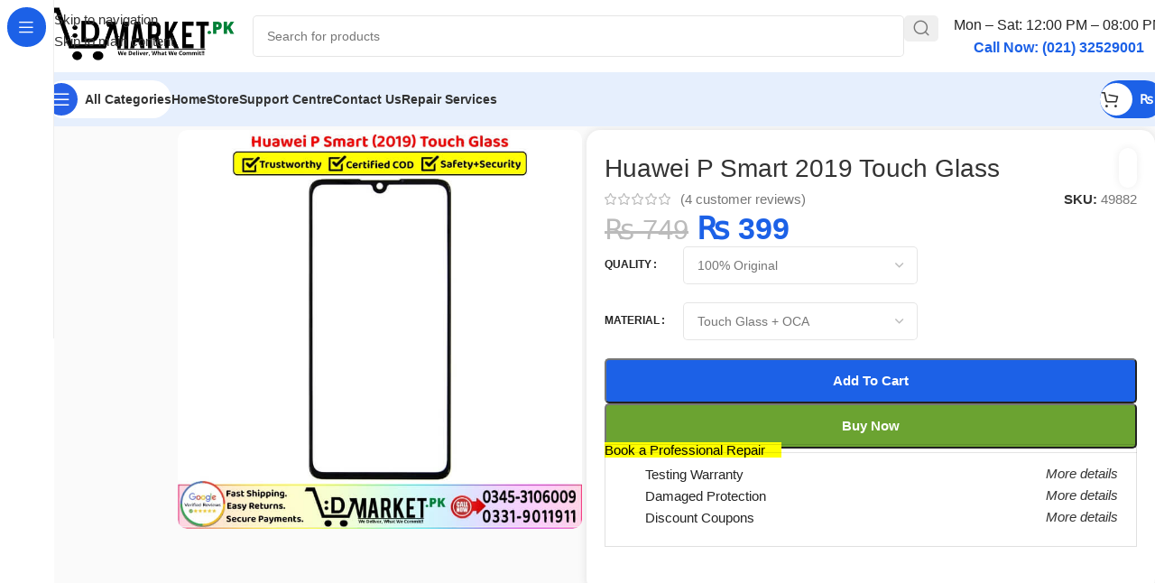

--- FILE ---
content_type: text/html; charset=UTF-8
request_url: https://dmarket.pk/huawei-p-smart-2019-touch-glass/
body_size: 78288
content:
<!DOCTYPE html><html lang="en-US" prefix="og: https://ogp.me/ns#"><head><script data-no-optimize="1">var litespeed_docref=sessionStorage.getItem("litespeed_docref");litespeed_docref&&(Object.defineProperty(document,"referrer",{get:function(){return litespeed_docref}}),sessionStorage.removeItem("litespeed_docref"));</script>  <script type="litespeed/javascript" data-src="https://www.googletagmanager.com/gtag/js?id=G-7P0298PDRT"></script> <script type="litespeed/javascript">window.dataLayer=window.dataLayer||[];function gtag(){dataLayer.push(arguments)}
gtag('js',new Date());gtag('config','G-7P0298PDRT')</script> <meta charset="UTF-8"><link rel="profile" href="https://gmpg.org/xfn/11"><link rel="pingback" href="https://dmarket.pk/xmlrpc.php"><title>Huawei P Smart 2019 Touch Glass For Repairing | 2026 Arrivals !!</title><meta name="description" content="Want To Buy Huawei P Smart 2019 Touch Glass In Pakistan? All-Inclusive Services at Your Fingertips, Sales + Repairs + Fast Delivery!"/><meta name="robots" content="follow, index, max-snippet:-1, max-video-preview:-1, max-image-preview:large"/><link rel="canonical" href="https://dmarket.pk/huawei-p-smart-2019-touch-glass/" /><meta property="og:locale" content="en_US" /><meta property="og:type" content="product" /><meta property="og:title" content="Huawei P Smart 2019 Touch Glass For Repairing | 2026 Arrivals !!" /><meta property="og:description" content="Want To Buy Huawei P Smart 2019 Touch Glass In Pakistan? All-Inclusive Services at Your Fingertips, Sales + Repairs + Fast Delivery!" /><meta property="og:url" content="https://dmarket.pk/huawei-p-smart-2019-touch-glass/" /><meta property="og:site_name" content="DMarket.Pk" /><meta property="og:image" content="https://dmarket.pk/wp-content/uploads/2022/01/Huawei-P-Smart-2019-Touch-Glass-Price-In-Pakistan.jpg" /><meta property="og:image:secure_url" content="https://dmarket.pk/wp-content/uploads/2022/01/Huawei-P-Smart-2019-Touch-Glass-Price-In-Pakistan.jpg" /><meta property="og:image:width" content="720" /><meta property="og:image:height" content="710" /><meta property="og:image:alt" content="Huawei P Smart 2019 Touch Glass Price In Pakistan" /><meta property="og:image:type" content="image/jpeg" /><meta property="product:brand" content="Huawei" /><meta property="product:availability" content="instock" /><meta name="twitter:card" content="summary_large_image" /><meta name="twitter:title" content="Huawei P Smart 2019 Touch Glass For Repairing | 2026 Arrivals !!" /><meta name="twitter:description" content="Want To Buy Huawei P Smart 2019 Touch Glass In Pakistan? All-Inclusive Services at Your Fingertips, Sales + Repairs + Fast Delivery!" /><meta name="twitter:site" content="@dmarket_pk" /><meta name="twitter:creator" content="@dmarket_pk" /><meta name="twitter:image" content="https://dmarket.pk/wp-content/uploads/2022/01/Huawei-P-Smart-2019-Touch-Glass-Price-In-Pakistan.jpg" /><meta name="twitter:label1" content="Price" /><meta name="twitter:data1" content="&#8360;&nbsp;399" /><meta name="twitter:label2" content="Availability" /><meta name="twitter:data2" content="In stock" /> <script type="application/ld+json" class="rank-math-schema">{"@context":"https://schema.org","@graph":[{"@type":"Place","@id":"https://dmarket.pk/#place","address":{"@type":"PostalAddress","streetAddress":"Head Office No 1224, 12th Floor, Al Najeebi Electronic Market,","addressLocality":"Abdullah Haroon Rd","addressRegion":"Saddar,Karachi","postalCode":"74400","addressCountry":"PK"}},{"@type":["ElectronicsStore","Organization"],"@id":"https://dmarket.pk/#organization","name":"DMarket.Pk","url":"https://dmarket.pk","sameAs":["https://www.facebook.com/DMarket.Pk01","https://twitter.com/dmarket_pk","https://www.instagram.com/dmarketpk/","https://www.youtube.com/@DMarketPK","https://www.pinterest.com/dmarketpk/","https://www.linkedin.com/in/dmarket-pk/","https://www.tiktok.com/@dmarket.pk"],"email":"Info@dmarket.pk","address":{"@type":"PostalAddress","streetAddress":"Head Office No 1224, 12th Floor, Al Najeebi Electronic Market,","addressLocality":"Abdullah Haroon Rd","addressRegion":"Saddar,Karachi","postalCode":"74400","addressCountry":"PK"},"logo":{"@type":"ImageObject","@id":"https://dmarket.pk/#logo","url":"https://dmarket.pk/wp-content/uploads/2024/09/512x512.png","contentUrl":"https://dmarket.pk/wp-content/uploads/2024/09/512x512.png","caption":"DMarket.Pk","inLanguage":"en-US","width":"512","height":"512"},"priceRange":"$$","openingHours":["Monday,Tuesday,Wednesday,Thursday,Friday,Saturday 12:00-20:00","Sunday Closed"],"description":"DMarket.pk is Pakistan\u2019s top choice for mobile phones, tablets, laptops, smartwatches, and used devices. We provide expert repair services, genuine parts, and quality used mobiles, including gaming phones, at great prices. Registered with FBR (No. 7601206-4) and Trademark (No. 756301), we guarantee trust and top-notch customer satisfaction.","legalName":"DMarket.Pk","location":{"@id":"https://dmarket.pk/#place"},"image":{"@id":"https://dmarket.pk/#logo"},"telephone":"+923453106009"},{"@type":"WebSite","@id":"https://dmarket.pk/#website","url":"https://dmarket.pk","name":"DMarket.Pk","alternateName":"DMart","publisher":{"@id":"https://dmarket.pk/#organization"},"inLanguage":"en-US"},{"@type":"ImageObject","@id":"https://dmarket.pk/wp-content/uploads/2022/01/Huawei-P-Smart-2019-Touch-Glass-Price-In-Pakistan.jpg","url":"https://dmarket.pk/wp-content/uploads/2022/01/Huawei-P-Smart-2019-Touch-Glass-Price-In-Pakistan.jpg","width":"720","height":"710","caption":"Huawei P Smart 2019 Touch Glass Price In Pakistan","inLanguage":"en-US"},{"@type":["ItemPage","FAQPage"],"@id":"https://dmarket.pk/huawei-p-smart-2019-touch-glass/#webpage","url":"https://dmarket.pk/huawei-p-smart-2019-touch-glass/","name":"Huawei P Smart 2019 Touch Glass For Repairing | 2026 Arrivals !!","datePublished":"2022-01-31T21:35:40+05:00","dateModified":"2025-12-08T19:33:23+05:00","isPartOf":{"@id":"https://dmarket.pk/#website"},"primaryImageOfPage":{"@id":"https://dmarket.pk/wp-content/uploads/2022/01/Huawei-P-Smart-2019-Touch-Glass-Price-In-Pakistan.jpg"},"inLanguage":"en-US","mainEntity":[{"@type":"Question","url":"https://dmarket.pk/huawei-p-smart-2019-touch-glass/#faq-question-1735731198332","name":"Is the Huawei P Smart 2019 Touch Glass waterproof after replacement?","acceptedAnswer":{"@type":"Answer","text":"No, when the Huawei P Smart 2019 Touch Glass is disassembled for repair, the factory waterproof seal is removed. Even with a third-party seal applied afterward, it won\u2019t have the same level of water resistance as provided by the manufacturer."}},{"@type":"Question","url":"https://dmarket.pk/huawei-p-smart-2019-touch-glass/#faq-question-1750241868771","name":"Does the Huawei P Smart 2019 Touch Glass come with a warranty?","acceptedAnswer":{"@type":"Answer","text":"Yes, the Huawei P Smart 2019 Touch Glass is delivered with a warranty. However, the warranty can only be claimed if the wrong model is delivered or if the product arrives damaged."}},{"@type":"Question","url":"https://dmarket.pk/huawei-p-smart-2019-touch-glass/#faq-question-1750242026208","name":"Can I continue using my Huawei P Smart 2019 Touch Glass if it is cracked or damaged?","acceptedAnswer":{"@type":"Answer","text":"Yes, you can still use your Huawei P Smart 2019 Touch Glass when cracked or damaged, but it\u2019s highly recommended to replace it as soon as possible. This prevents potential damage to the internal display, which is far more expensive to repair."}},{"@type":"Question","url":"https://dmarket.pk/huawei-p-smart-2019-touch-glass/#faq-question-1750242314715","name":"Is the Huawei P Smart 2019 Touch Glass from DMarket.pk reliable?","acceptedAnswer":{"@type":"Answer","text":"Yes, DMarket.pk imports 100% original Huawei P Smart 2019 Touch Glass with an oleophobic coating, scratch-resistant technology, and bubble-free installation for top-quality performance. Each glass is factory-tested for vibrant visuals and responsive touch. Secure packaging and a 95% positive review rate ensure reliable delivery. For warranty claims, record an uninterrupted unboxing video, as coverage applies only to damaged or incorrect deliveries."}}]},{"@type":"Product","brand":{"@type":"Brand","name":"Huawei"},"name":"Huawei P Smart 2019 Touch Glass for Repairing | 2026 Arrivals !!","description":"Want To Buy Huawei P Smart 2019 Touch Glass In Pakistan? All-Inclusive Services at Your Fingertips, Sales + Repairs + Fast Delivery!","sku":"49882","category":"Spare Parts &gt; Mobile Parts &gt; Display Components &gt; Mobile Touch Glass","mainEntityOfPage":{"@id":"https://dmarket.pk/huawei-p-smart-2019-touch-glass/#webpage"},"image":[{"@type":"ImageObject","url":"https://dmarket.pk/wp-content/uploads/2022/01/Huawei-P-Smart-2019-Touch-Glass-Price-In-Pakistan.jpg","height":"710","width":"720"},{"@type":"ImageObject","url":"https://dmarket.pk/wp-content/uploads/2022/01/Huawei-P-Smart-2019-Touch-Glass-Price-In-Pakistan-.jpg","height":"710","width":"720"},{"@type":"ImageObject","url":"https://dmarket.pk/wp-content/uploads/2022/06/OCA-Glass-Urdu.jpg","height":"710","width":"720"},{"@type":"ImageObject","url":"https://dmarket.pk/wp-content/uploads/2023/10/Original-OCA-Touch-Glass-Replacement.jpg","height":"710","width":"720"}],"aggregateRating":{"@type":"AggregateRating","ratingValue":"5.00","bestRating":"5","ratingCount":"4","reviewCount":"4"},"review":[{"@type":"Review","@id":"https://dmarket.pk/huawei-p-smart-2019-touch-glass/#li-comment-482338","description":"Bht hi satisfying services hai inki even k before order kaha master copy hy but believe me ek dm original result hai oca quality A++++","reviewRating":{"@type":"Rating","ratingValue":"5","bestRating":"5","worstRating":"1"},"author":{"@type":"Person","name":"Waseem Ahmad"}},{"@type":"Review","@id":"https://dmarket.pk/huawei-p-smart-2019-touch-glass/#li-comment-318324","description":"DMarket is good online shop where you can find rare things.","reviewRating":{"@type":"Rating","ratingValue":"5","bestRating":"5","worstRating":"1"},"author":{"@type":"Person","name":"Gulzaar"}},{"@type":"Review","@id":"https://dmarket.pk/huawei-p-smart-2019-touch-glass/#li-comment-310004","description":"I am very satisfied with their Product and service too.","reviewRating":{"@type":"Rating","ratingValue":"5","bestRating":"5","worstRating":"1"},"author":{"@type":"Person","name":"Tahir"}},{"@type":"Review","@id":"https://dmarket.pk/huawei-p-smart-2019-touch-glass/#li-comment-306320","description":"Well packed, fast delivery, excellent quality, thanks a lot dmarket.pk","reviewRating":{"@type":"Rating","ratingValue":"5","bestRating":"5","worstRating":"1"},"author":{"@type":"Person","name":"Raheem"}}],"offers":{"@type":"Offer","price":"399","priceValidUntil":"2027-12-31","priceCurrency":"PKR","availability":"http://schema.org/InStock","seller":{"@type":"Organization","@id":"https://dmarket.pk/","name":"DMarket.Pk","url":"https://dmarket.pk","logo":"https://dmarket.pk/wp-content/uploads/2024/09/512x512.png"},"url":"https://dmarket.pk/huawei-p-smart-2019-touch-glass/"},"@id":"https://dmarket.pk/huawei-p-smart-2019-touch-glass/#richSnippet"}]}</script> <link rel='dns-prefetch' href='//fonts.googleapis.com' /><link rel="alternate" type="application/rss+xml" title="DMarket.Pk &raquo; Feed" href="https://dmarket.pk/feed/" /><link rel="alternate" type="application/rss+xml" title="DMarket.Pk &raquo; Comments Feed" href="https://dmarket.pk/comments/feed/" /><link rel="alternate" type="application/rss+xml" title="DMarket.Pk &raquo; Huawei P Smart 2019 Touch Glass Comments Feed" href="https://dmarket.pk/huawei-p-smart-2019-touch-glass/feed/" /><link rel="alternate" title="oEmbed (JSON)" type="application/json+oembed" href="https://dmarket.pk/wp-json/oembed/1.0/embed?url=https%3A%2F%2Fdmarket.pk%2Fhuawei-p-smart-2019-touch-glass%2F" /><link rel="alternate" title="oEmbed (XML)" type="text/xml+oembed" href="https://dmarket.pk/wp-json/oembed/1.0/embed?url=https%3A%2F%2Fdmarket.pk%2Fhuawei-p-smart-2019-touch-glass%2F&#038;format=xml" /><style id='wp-img-auto-sizes-contain-inline-css' type='text/css'>img:is([sizes=auto i],[sizes^="auto," i]){contain-intrinsic-size:3000px 1500px}
/*# sourceURL=wp-img-auto-sizes-contain-inline-css */</style><link data-optimized="2" rel="stylesheet" href="https://dmarket.pk/wp-content/litespeed/css/c66ead69cd42f0147f9c59c15b5b8fd8.css?ver=4b62d" /><style id='dm-chat-pro-style-inline-css' type='text/css'>.dm-chat-pro__button {
                background: #25D366 url('https://dmarket.pk/wp-content/plugins/dm-chat-pro/assets/images/whatsapp-icon.png') center/cover;
            }
        
/*# sourceURL=dm-chat-pro-style-inline-css */</style><style id='woocommerce-inline-inline-css' type='text/css'>.woocommerce form .form-row .required { visibility: visible; }
/*# sourceURL=woocommerce-inline-inline-css */</style> <script type="litespeed/javascript" data-src="https://dmarket.pk/wp-includes/js/jquery/jquery.min.js" id="jquery-core-js"></script> <script id="jquery-js-after" type="litespeed/javascript">const faLink=document.createElement('link');faLink.rel='stylesheet';faLink.href='https://cdnjs.cloudflare.com/ajax/libs/font-awesome/6.5.2/css/all.min.css';document.head.appendChild(faLink);document.addEventListener('DOMContentLiteSpeedLoaded',function(){const form=document.getElementById('ots-form'),spinner=document.getElementById('ots-spinner'),results=document.getElementById('ots-results');if(form){form.addEventListener('submit',function(e){e.preventDefault();spinner.style.display='block';results.innerHTML='';const formData=new FormData(form);formData.append('action','ots_track_order');formData.append('nonce','1ceae59525');fetch('https://dmarket.pk/wp-admin/admin-ajax.php',{method:'POST',body:formData}).then(response=>{if(!response.ok){throw new Error('Network response was not ok')}return response.json()}).then(data=>{spinner.style.display='none';if(data.success){results.innerHTML=data.data.html}else{results.innerHTML='<p class="ots-error">'+(data.data.message||'Invalid response from server')+'</p>'}}).catch(error=>{spinner.style.display='none';results.innerHTML='<p class="ots-error">Something went wrong. Please try again!</p>';console.error('Fetch Error:',error)})})}})</script> <script id="wc-add-to-cart-js-extra" type="litespeed/javascript">var wc_add_to_cart_params={"ajax_url":"/wp-admin/admin-ajax.php","wc_ajax_url":"/?wc-ajax=%%endpoint%%","i18n_view_cart":"View cart","cart_url":"https://dmarket.pk/cart/","is_cart":"","cart_redirect_after_add":"no"}</script> <script id="wc-single-product-js-extra" type="litespeed/javascript">var wc_single_product_params={"i18n_required_rating_text":"Please select a rating","i18n_rating_options":["1 of 5 stars","2 of 5 stars","3 of 5 stars","4 of 5 stars","5 of 5 stars"],"i18n_product_gallery_trigger_text":"View full-screen image gallery","review_rating_required":"yes","flexslider":{"rtl":!1,"animation":"slide","smoothHeight":!0,"directionNav":!1,"controlNav":"thumbnails","slideshow":!1,"animationSpeed":500,"animationLoop":!1,"allowOneSlide":!1},"zoom_enabled":"","zoom_options":[],"photoswipe_enabled":"","photoswipe_options":{"shareEl":!1,"closeOnScroll":!1,"history":!1,"hideAnimationDuration":0,"showAnimationDuration":0},"flexslider_enabled":""}</script> <script id="woocommerce-js-extra" type="litespeed/javascript">var woocommerce_params={"ajax_url":"/wp-admin/admin-ajax.php","wc_ajax_url":"/?wc-ajax=%%endpoint%%","i18n_password_show":"Show password","i18n_password_hide":"Hide password"}</script> <link rel="https://api.w.org/" href="https://dmarket.pk/wp-json/" /><link rel="alternate" title="JSON" type="application/json" href="https://dmarket.pk/wp-json/wp/v2/product/49882" /><link rel="EditURI" type="application/rsd+xml" title="RSD" href="https://dmarket.pk/xmlrpc.php?rsd" /><meta name="generator" content="WordPress 6.9" /><link rel='shortlink' href='https://dmarket.pk/?p=49882' /><style type="text/css">.comment-notes, .required-field-message { display: none !important; }</style><meta name="viewport" content="width=device-width, initial-scale=1.0, maximum-scale=1.0, user-scalable=no"><link rel="preload" as="font" href="https://dmarket.pk/wp-content/themes/woodmart/fonts/woodmart-font-2-400.woff2?v=8.3.9" type="font/woff2" crossorigin>
<noscript><style>.woocommerce-product-gallery{ opacity: 1 !important; }</style></noscript><link rel="icon" href="https://dmarket.pk/wp-content/uploads/2020/11/cropped-DMarket-32x32.png" sizes="32x32" /><link rel="icon" href="https://dmarket.pk/wp-content/uploads/2020/11/cropped-DMarket-192x192.png" sizes="192x192" /><link rel="apple-touch-icon" href="https://dmarket.pk/wp-content/uploads/2020/11/cropped-DMarket-180x180.png" /><meta name="msapplication-TileImage" content="https://dmarket.pk/wp-content/uploads/2020/11/cropped-DMarket-270x270.png" /><style></style><style id="wd-style-header_171341-css" data-type="wd-style-header_171341">:root{
	--wd-top-bar-h: .00001px;
	--wd-top-bar-sm-h: 40px;
	--wd-top-bar-sticky-h: .00001px;
	--wd-top-bar-brd-w: .00001px;

	--wd-header-general-h: 80px;
	--wd-header-general-sm-h: 60px;
	--wd-header-general-sticky-h: .00001px;
	--wd-header-general-brd-w: .00001px;

	--wd-header-bottom-h: 60px;
	--wd-header-bottom-sm-h: 60px;
	--wd-header-bottom-sticky-h: 60px;
	--wd-header-bottom-brd-w: .00001px;

	--wd-header-clone-h: .00001px;

	--wd-header-brd-w: calc(var(--wd-top-bar-brd-w) + var(--wd-header-general-brd-w) + var(--wd-header-bottom-brd-w));
	--wd-header-h: calc(var(--wd-top-bar-h) + var(--wd-header-general-h) + var(--wd-header-bottom-h) + var(--wd-header-brd-w));
	--wd-header-sticky-h: calc(var(--wd-top-bar-sticky-h) + var(--wd-header-general-sticky-h) + var(--wd-header-bottom-sticky-h) + var(--wd-header-clone-h) + var(--wd-header-brd-w));
	--wd-header-sm-h: calc(var(--wd-top-bar-sm-h) + var(--wd-header-general-sm-h) + var(--wd-header-bottom-sm-h) + var(--wd-header-brd-w));
}






.whb-header-bottom .wd-dropdown {
	margin-top: 9px;
}

.whb-header-bottom .wd-dropdown:after {
	height: 20px;
}

.whb-sticked .whb-header-bottom .wd-dropdown:not(.sub-sub-menu) {
	margin-top: 9px;
}

.whb-sticked .whb-header-bottom .wd-dropdown:not(.sub-sub-menu):after {
	height: 20px;
}


		
.whb-1yjd6g8pvqgh79uo6oce {
	--wd-form-brd-radius: 5px;
}
.whb-astl1dj8gn2hnzj4opss.info-box-wrapper div.wd-info-box {
	--ib-icon-sp: 10px;
}
.whb-astl1dj8gn2hnzj4opss .wd-info-box .info-box-title {
	font-size: 12;
}
.whb-astl1dj8gn2hnzj4opss .wd-info-box .info-box-content .info-box-title {
	line-height: 1em;
}
.whb-astl1dj8gn2hnzj4opss .info-box-content .info-box-inner {
	color: rgba(28, 97, 231, 1);
	font-size: 14px;
	line-height: 1em;
}
.wd-nav-mobile .wd-nav-img {
	--nav-img-width: 38px;
	--nav-img-height: 38px;
}
.whb-row .whb-2nv3hr31pqbmpz18ccjg.wd-tools-element .wd-tools-inner, .whb-row .whb-2nv3hr31pqbmpz18ccjg.wd-tools-element > a > .wd-tools-icon {
	color: rgba(51, 51, 51, 1);
	background-color: rgba(255, 255, 255, 1);
}
.whb-row .whb-2nv3hr31pqbmpz18ccjg.wd-tools-element:hover .wd-tools-inner, .whb-row .whb-2nv3hr31pqbmpz18ccjg.wd-tools-element:hover > a > .wd-tools-icon {
	color: rgba(51, 51, 51, 0.7);
}
.whb-2nv3hr31pqbmpz18ccjg.wd-tools-element.wd-design-8 .wd-tools-icon {
	color: rgba(255, 255, 255, 1);
	background-color: rgba(39, 97, 231, 1);
}
.whb-2nv3hr31pqbmpz18ccjg.wd-tools-element.wd-design-8:hover .wd-tools-icon {
	color: rgba(255, 255, 255, 0.7);
}
.whb-row .whb-eyi35wj5v52my2hec8de.wd-tools-element .wd-tools-inner, .whb-row .whb-eyi35wj5v52my2hec8de.wd-tools-element > a > .wd-tools-icon {
	color: rgba(255, 255, 255, 1);
	background-color: rgba(28, 97, 231, 1);
}
.whb-row .whb-eyi35wj5v52my2hec8de.wd-tools-element:hover .wd-tools-inner, .whb-row .whb-eyi35wj5v52my2hec8de.wd-tools-element:hover > a > .wd-tools-icon {
	color: rgba(255, 255, 255, 0.7);
	background-color: rgba(28, 97, 231, 1);
}
.whb-kv1cizir1p1hjpwwydal {
	--wd-form-brd-radius: 5px;
}
.whb-kv1cizir1p1hjpwwydal.wd-search-form.wd-header-search-form-mobile .searchform {
	--wd-form-bg: rgba(255, 255, 255, 1);
}
.whb-header-bottom {
	background-color: rgba(230, 239, 253, 1);
}</style><style id="wd-style-theme_settings_default-css" data-type="wd-style-theme_settings_default">@font-face {
	font-weight: normal;
	font-style: normal;
	font-family: "woodmart-font";
	src: url("//dmarket.pk/wp-content/themes/woodmart/fonts/woodmart-font-2-400.woff2?v=8.3.9") format("woff2");
}

@font-face {
	font-family: "star";
	font-weight: 400;
	font-style: normal;
	src: url("//dmarket.pk/wp-content/plugins/woocommerce/assets/fonts/star.eot?#iefix") format("embedded-opentype"), url("//dmarket.pk/wp-content/plugins/woocommerce/assets/fonts/star.woff") format("woff"), url("//dmarket.pk/wp-content/plugins/woocommerce/assets/fonts/star.ttf") format("truetype"), url("//dmarket.pk/wp-content/plugins/woocommerce/assets/fonts/star.svg#star") format("svg");
}

@font-face {
	font-family: "WooCommerce";
	font-weight: 400;
	font-style: normal;
	src: url("//dmarket.pk/wp-content/plugins/woocommerce/assets/fonts/WooCommerce.eot?#iefix") format("embedded-opentype"), url("//dmarket.pk/wp-content/plugins/woocommerce/assets/fonts/WooCommerce.woff") format("woff"), url("//dmarket.pk/wp-content/plugins/woocommerce/assets/fonts/WooCommerce.ttf") format("truetype"), url("//dmarket.pk/wp-content/plugins/woocommerce/assets/fonts/WooCommerce.svg#WooCommerce") format("svg");
}

:root {
	--wd-text-font: "Open Sans", Arial, Helvetica, sans-serif;
	--wd-text-font-weight: 400;
	--wd-text-color: #777777;
	--wd-text-font-size: 15px;
	--wd-title-font: "Lexend Deca", Arial, Helvetica, sans-serif;
	--wd-title-font-weight: 500;
	--wd-title-color: #242424;
	--wd-entities-title-font: "Lexend Deca", Arial, Helvetica, sans-serif;
	--wd-entities-title-font-weight: 500;
	--wd-entities-title-color: #333333;
	--wd-entities-title-color-hover: rgb(51 51 51 / 65%);
	--wd-alternative-font: "Lexend Deca", Arial, Helvetica, sans-serif;
	--wd-widget-title-font: "Lexend Deca", Arial, Helvetica, sans-serif;
	--wd-widget-title-font-weight: 500;
	--wd-widget-title-transform: capitalize;
	--wd-widget-title-color: #333;
	--wd-widget-title-font-size: 16px;
	--wd-header-el-font: "Open Sans", Arial, Helvetica, sans-serif;
	--wd-header-el-font-weight: 600;
	--wd-header-el-transform: capitalize;
	--wd-header-el-font-size: 14px;
	--wd-brd-radius: 10px;
	--wd-otl-style: dotted;
	--wd-otl-width: 2px;
	--wd-primary-color: rgb(28,97,231);
	--wd-alternative-color: rgba(28,97,231,0.2);
	--btn-default-bgcolor: rgb(225,235,255);
	--btn-default-bgcolor-hover: rgb(219,227,249);
	--btn-default-color: rgb(28,97,231);
	--btn-default-color-hover: rgb(28,97,231);
	--btn-accented-bgcolor: rgb(28,97,231);
	--btn-accented-bgcolor-hover: rgb(28,97,231);
	--btn-transform: capitalize;
	--wd-form-brd-width: 1px;
	--notices-success-bg: #459647;
	--notices-success-color: #fff;
	--notices-warning-bg: #E0B252;
	--notices-warning-color: #fff;
	--wd-link-color: #333333;
	--wd-link-color-hover: #242424;
}
.wd-age-verify-wrap {
	--wd-popup-width: 500px;
}
.wd-popup.wd-promo-popup {
	background-color: #111111;
	background-image: none;
	background-repeat: no-repeat;
	background-size: contain;
	background-position: left center;
}
.wd-promo-popup-wrap {
	--wd-popup-width: 800px;
}
:is(.woodmart-archive-shop .wd-builder-off,.wd-wishlist-content,.related-and-upsells,.cart-collaterals,.wd-shop-product,.wd-fbt) .wd-products-with-bg, :is(.woodmart-archive-shop .wd-builder-off,.wd-wishlist-content,.related-and-upsells,.cart-collaterals,.wd-shop-product,.wd-fbt) .wd-products-with-bg :is(.wd-product,.wd-cat) {
	--wd-prod-bg:rgb(255,255,255);
	--wd-bordered-bg:rgb(255,255,255);
}
:is(.woodmart-woocommerce-layered-nav, .wd-product-category-filter) .wd-scroll-content {
	max-height: 223px;
}
.wd-page-title .wd-page-title-bg img {
	object-fit: cover;
	object-position: center center;
}
.wd-footer {
	background-color: rgb(255,255,255);
	background-image: none;
}
html .wd-nav-mobile > li > a {
	text-transform: capitalize;
}
html .post.wd-post:not(.blog-design-small) .wd-entities-title {
	font-size: 18px;
}
html table th {
	font-size: 12px;
}
.page .wd-page-content {
	background-color: rgb(246,246,246);
	background-image: none;
}
.woodmart-archive-shop:not(.single-product) .wd-page-content {
	background-color: rgb(246,246,246);
	background-image: none;
}
.woodmart-archive-blog .wd-page-content {
	background-color: rgb(246,246,246);
	background-image: none;
}
html .wd-buy-now-btn {
	background: rgb(107,163,49);
}
html .wd-buy-now-btn:hover {
	background: rgb(95,158,44);
}
body, [class*=color-scheme-light], [class*=color-scheme-dark], .wd-search-form[class*="wd-header-search-form"] form.searchform, .wd-el-search .searchform {
	--wd-form-bg: rgb(255,255,255);
}
.mfp-wrap.wd-popup-quick-view-wrap {
	--wd-popup-width: 920px;
}
:root{
--wd-container-w: 1600px;
--wd-form-brd-radius: 5px;
--btn-accented-color: #fff;
--btn-accented-color-hover: #fff;
--btn-default-brd-radius: 5px;
--btn-default-box-shadow: none;
--btn-default-box-shadow-hover: none;
--btn-accented-brd-radius: 5px;
--btn-accented-box-shadow: none;
--btn-accented-box-shadow-hover: none;
}



.wd-page-title {
background-color: rgb(28,97,231);
}

/* Publish Date */
.entry-date published { 
  display: none; 
}

/* Hide quantity buttons only on single product page */
body.single-product .quantity {
    display: none !important;
}

/* "ON-Sale Lable Non */
.onsale.product-label {
  display: none;
}
/* Select Option Shop Page Sy Remove */
.wd-hover-fw-button .wd-add-btn {
	  display: none;
}

/* "Single Product Youtube Video Top Left */
.product-additional-galleries {
top: 0;
bottom: auto;
margin-top: -30px;
margin-left: -15px;
}

/* "Video Button Color Change In single Product */
.product-video-button.wd-action-btn.wd-style-icon-bg-text>a {
    background-color: red;
    color: white;
}
/* "Out Of Stock Text Color Change */
.product-label.out-of-stock {
    background-color: red;
    color: white;
}
.single-product .cart.bundle_data {
    display: flex;
}

/* Checkout Page Notice, Continue Shopping */
.woocommerce-notices-wrapper {
  display: none;
}
/* "Buy Now and add to cart Button Size Reduce */
.wd-buy-now-btn { width: 200px !important; height: 50px !important; }
.single_add_to_cart_button { width: 200px !important; height: 50px !important; }

/* Quantity icon hide */
.product-image-summary .quantity {
display: none !important;
}

/* Blogs Sy Tag Hide Kiye Hain */
.single-meta-tags{
display:none;
}

/* Single Product Page Categories and Tags Hide */
.single-product .product_meta .tagged_as,
.single-product .product_meta .posted_in {
    display: none;
}

/* Shop Page Blow Box hide Description */

.page-id-8 #wd-2cb42353 {
    display: none;
}

/* Hide blog top image, post meta, author, and footer */
.wd-post-image img,
.wd-meta-author,
.wd-post-meta,
.wd-single-footer {
    display: none !important;
}@media (min-width: 768px) and (max-width: 1024px) {
	.joinchat {
    --bottom: 45px;
    --sep: 6px;
    --header: 12px;
}


}

@media (min-width: 577px) and (max-width: 767px) {
	.joinchat {
    --bottom: 45px;
    --sep: 6px;
    --header: 12px;
}


}

@media (max-width: 576px) {
	.joinchat {
    --bottom: 45px;
    --sep: 6px;
    --header: 12px;
	
/* Buy Now and add to cart mobile view me setting */
}
body .wd-buy-now-btn {
    margin-left: 10px;
	  display:block;
	  min-width:100%;
	  margin-left:0;
}
body .wd-buy-now-btn:hover {
    margin-left: 10px;
		display:block;
	  min-width:100%;
	  margin-left:0;
}

/* "Shop Page showing all item counts remove */
body .wd-shop-tools p{
display:none!important;
}
}</style></head><body class="wp-singular product-template-default single single-product postid-49882 wp-theme-woodmart wp-child-theme-woodmart-child theme-woodmart woocommerce woocommerce-page woocommerce-no-js wrapper-wide  categories-accordion-on woodmart-ajax-shop-on sticky-toolbar-on hide-larger-price wd-sticky-nav-enabled"> <script type="text/javascript" id="wd-flicker-fix">// Flicker fix.</script> <div class="wd-skip-links">
<a href="#menu-main-header-menu-pc" class="wd-skip-navigation btn">
Skip to navigation					</a>
<a href="#main-content" class="wd-skip-content btn">
Skip to main content			</a></div><div class="wd-sticky-nav wd-hide-md"><div class="wd-sticky-nav-title">
<span>
All Categories					</span></div><ul id="menu-sticky-navigation-pc" class="menu wd-nav wd-nav-vertical wd-nav-sticky wd-dis-act"><li id="menu-item-221318" class="menu-item menu-item-type-taxonomy menu-item-object-product_cat current-product-ancestor menu-item-221318 item-level-0 menu-mega-dropdown wd-event-hover menu-item-has-children" style="--wd-dropdown-width: 680px;--wd-dropdown-padding: 20px;"><a href="https://dmarket.pk/mobile-spare-parts/" class="woodmart-nav-link"><img  alt="Hardware &amp; Components" src="https://dmarket.pk/wp-content/themes/woodmart/images/lazy.svg" data-src="https://dmarket.pk/wp-content/uploads/2023/01/Hardware-Components.svg" title="Hardware &#038; Components" class=" wd-lazy-fade wd-nav-img" width="18" height="18"><span class="nav-link-text">Mobile Parts</span></a><div class="wd-dropdown-menu wd-dropdown wd-design-full-height color-scheme-dark wd-scroll"><div class="wd-scroll-content"><div class="wd-dropdown-inner"><div class="container wd-entry-content"><style id="wd-style-blocks-221319-css" data-type="wd-style-blocks-221319">#wd-9c1dbad4{color: #000000;font-size: 18px;}#wd-e675bbfc{padding-right: 10px;padding-left: 10px;}#wd-2feab7fa{--wd-marquee-speed: 20s;}</style><div id="wd-de54b189" class="wp-block-wd-row"><div id="wd-e675bbfc" class="wp-block-wd-column"><p id="wd-9c1dbad4" class="wp-block-wd-paragraph"><strong>Trusted Mobile Parts – Reliable &amp; Durable</strong></p></div></div><div id="wd-b523e911" class="wp-block-wd-divider wd-style-line"></div><div id="wd-53e0e2fc" class="wp-block-wd-row"><div id="wd-a6b7ed36" class="wp-block-wd-column"><ul id="wd-a05b183b" class="wp-block-wd-menu-list wd-sub-menu wd-sub-accented"><li><a href="https://dmarket.pk/audio-components/"><img decoding="async" src="https://dmarket.pk/wp-content/themes/woodmart/images/lazy.svg" data-src="https://dmarket.pk/wp-content/uploads/2025/06/audio-svgrepo-com.svg" class=" wd-lazy-fade wp-image-221330" alt=""/>Audio Components</a><ul class="sub-sub-menu"><li id="wd-a228d761" class="wp-block-wd-menu-list-item"><a href="https://dmarket.pk/earpieces-ear-speaker/">Earpieces Ear Speaker</a></li><li id="wd-5303f8b6" class="wp-block-wd-menu-list-item"><a href="https://dmarket.pk/loud-speaker-earpiece/">Loudspeakers Buzzer</a></li><li id="wd-c6b62028" class="wp-block-wd-menu-list-item"><a href="https://dmarket.pk/handsfree-jack/">Handsfree Connector Jack</a></li></ul></li></ul></div><div id="wd-d0230d37" class="wp-block-wd-column"><ul id="wd-4510efaa" class="wp-block-wd-menu-list wd-sub-menu wd-sub-accented"><li><a><img decoding="async" src="https://dmarket.pk/wp-content/themes/woodmart/images/lazy.svg" data-src="https://dmarket.pk/wp-content/uploads/2025/06/camera.svg" class=" wd-lazy-fade wp-image-221331" alt=""/>Camera Components</a><ul class="sub-sub-menu"><li id="wd-83ea8da1" class="wp-block-wd-menu-list-item"><a href="https://dmarket.pk/back-camera-lens/">Camera Lens Glass </a></li><li id="wd-f7f7339f" class="wp-block-wd-menu-list-item"><a href="https://dmarket.pk/camera/">Cameras Modules</a></li><li id="wd-31486264" class="wp-block-wd-menu-list-item"><a href="https://dmarket.pk/camera-lift-motor/">Camera Lift Motor</a></li></ul></li></ul></div></div><div id="wd-73c91ea6" class="wp-block-wd-divider wd-style-line"></div><div id="wd-fb506a13" class="wp-block-wd-row"><div id="wd-782237bf" class="wp-block-wd-column"><ul id="wd-4fc3c80a" class="wp-block-wd-menu-list wd-sub-menu wd-sub-accented"><li><a href="https://dmarket.pk/outer-parts/"><img decoding="async" src="https://dmarket.pk/wp-content/themes/woodmart/images/lazy.svg" data-src="https://dmarket.pk/wp-content/uploads/2025/06/mobile-setting.svg" class=" wd-lazy-fade wp-image-221339" alt=""/>Outer Parts</a><ul class="sub-sub-menu"><li id="wd-38083ab0" class="wp-block-wd-menu-list-item"><a href="https://dmarket.pk/back-glass-battery-cover/">Back Glass (Covers)</a></li><li id="wd-5e800a19" class="wp-block-wd-menu-list-item"><a href="https://dmarket.pk/full-body-frame-housing/">Full Body Frame Housing</a></li><li id="wd-67c2a274" class="wp-block-wd-menu-list-item"><a href="https://dmarket.pk/side-keys-button/">Side Keys Button</a></li><li id="wd-9dd0f43d" class="wp-block-wd-menu-list-item"><a href="https://dmarket.pk/sim-tray-jacket/">Sim Tray Jacket</a></li></ul></li></ul></div><div id="wd-0808f46c" class="wp-block-wd-column"><ul id="wd-8ae58018" class="wp-block-wd-menu-list wd-sub-menu wd-sub-accented"><li><a href="https://dmarket.pk/connectors/"><img decoding="async" src="https://dmarket.pk/wp-content/themes/woodmart/images/lazy.svg" data-src="https://dmarket.pk/wp-content/uploads/2025/06/connector.svg" class=" wd-lazy-fade wp-image-221338" alt=""/>Connectors</a><ul class="sub-sub-menu"><li id="wd-c52227d7" class="wp-block-wd-menu-list-item"><a href="https://dmarket.pk/battery-connector/">Battery Connector</a></li><li id="wd-0d26385b" class="wp-block-wd-menu-list-item"><a href="https://dmarket.pk/charging-connector/">Charging Connector</a></li><li id="wd-9cc79239" class="wp-block-wd-menu-list-item"><a href="https://dmarket.pk/lcd-display-connectors/">Display Connector</a></li><li id="wd-062f16cd" class="wp-block-wd-menu-list-item"><a href="https://dmarket.pk/sim-reader-connector/">SIM Card Reader Socket</a></li></ul></li></ul></div></div><div id="wd-484d12dc" class="wp-block-wd-divider wd-style-line"></div><div id="wd-ca9990e4" class="wp-block-wd-row"><div id="wd-b4e6fda4" class="wp-block-wd-column"><ul id="wd-e1591df0" class="wp-block-wd-menu-list wd-sub-menu wd-sub-accented"><li><a href="https://dmarket.pk/flex-cable-strip/"><img decoding="async" src="https://dmarket.pk/wp-content/themes/woodmart/images/lazy.svg" data-src="https://dmarket.pk/wp-content/uploads/2025/06/cable-line.svg" class=" wd-lazy-fade wp-image-221332" alt=""/>Flex Cable Strips</a><ul class="sub-sub-menu"><li id="wd-a6a5afb1" class="wp-block-wd-menu-list-item"><a href="https://dmarket.pk/sensor-flex/">Ear Speaker Flex (iPhone)</a></li><li id="wd-8a92376e" class="wp-block-wd-menu-list-item"><a href="https://dmarket.pk/spin-axis-flex-cable/">Flip/Folding Phone Flex</a></li><li id="wd-855fafd7" class="wp-block-wd-menu-list-item"><a href="https://dmarket.pk/lcd-display-flex-cable/">LCD Display Flex Cable</a></li><li id="wd-d96d0133" class="wp-block-wd-menu-list-item"><a href="https://dmarket.pk/motherboard-flex-strip/">Motherboard Flex Cable</a></li><li id="wd-26daa45e" class="wp-block-wd-menu-list-item"><a href="https://dmarket.pk/power-button-volume-button-flex/">Power &amp; Volume Button Flex</a></li></ul></li></ul></div><div id="wd-cae052e1" class="wp-block-wd-column"><ul id="wd-2cfff020" class="wp-block-wd-menu-list wd-sub-menu wd-sub-accented"><li><a href="https://dmarket.pk/power-charging-components/"><img decoding="async" src="https://dmarket.pk/wp-content/themes/woodmart/images/lazy.svg" data-src="https://dmarket.pk/wp-content/uploads/2025/06/power.svg" class=" wd-lazy-fade wp-image-221337" alt=""/>Power &amp; Charging</a><ul class="sub-sub-menu"><li id="wd-fc03384a" class="wp-block-wd-menu-list-item"><a href="https://dmarket.pk/charging-port/">Charging Port</a></li><li id="wd-b0d55a2b" class="wp-block-wd-menu-list-item"><a href="https://dmarket.pk/mobile-batteries/">Mobile Batteries</a></li></ul></li></ul><ul id="wd-6e05c455" class="wp-block-wd-menu-list wd-sub-menu wd-sub-accented"><li><a href="https://dmarket.pk/miscellaneous-mobile-parts/"><img decoding="async" src="https://dmarket.pk/wp-content/themes/woodmart/images/lazy.svg" data-src="https://dmarket.pk/wp-content/uploads/2025/06/smartphone-miscellaneous.svg" class=" wd-lazy-fade wp-image-221340" alt=""/>Other Components</a><ul class="sub-sub-menu"><li id="wd-9cb98182" class="wp-block-wd-menu-list-item"><a href="https://dmarket.pk/motherboard/">Motherboard</a></li></ul></li></ul></div></div><div id="wd-e8ed3dac" class="wp-block-wd-divider wd-style-line"></div><div id="wd-3da08fb0" class="wp-block-wd-row"><div id="wd-101f9581" class="wp-block-wd-column"><ul id="wd-c8666a67" class="wp-block-wd-menu-list wd-sub-menu wd-sub-accented"><li><a href="https://dmarket.pk/fingerprint-components/"><img decoding="async" src="https://dmarket.pk/wp-content/themes/woodmart/images/lazy.svg" data-src="https://dmarket.pk/wp-content/uploads/2025/06/fingerprint.svg" class=" wd-lazy-fade wp-image-221334" alt=""/>Fingerprint Components</a><ul class="sub-sub-menu"><li id="wd-505f9715" class="wp-block-wd-menu-list-item"><a href="https://dmarket.pk/fingerprint-sensor-flex/">Fingerprint Sensor Flex Cable</a></li><li id="wd-ce5b6fb4" class="wp-block-wd-menu-list-item"><a href="https://dmarket.pk/fingerprint-sensor-scanner/">Fingerprint Sensors Scanner</a></li></ul></li></ul></div><div id="wd-a6b12660" class="wp-block-wd-column"></div></div><div id="wd-79b27797" class="wp-block-wd-divider wd-style-line"></div><div id="wd-2feab7fa" class="wd-marquee" ><div class="wd-marquee-content"><div id="wd-a9ec6161" class="wp-block-wd-marquee-item wd-marquee-item"><div id="wd-50639b6a" class="wp-block-wd-icon"><img decoding="async" width="200" height="100" class=" wd-lazy-fade wp-image-221384" src="https://dmarket.pk/wp-content/themes/woodmart/images/lazy.svg" data-src="https://dmarket.pk/wp-content/uploads/2025/06/Nokia-Brand-Logo.webp" alt="Nokia-Brand-Logo" srcset="" data-srcset="https://dmarket.pk/wp-content/uploads/2025/06/Nokia-Brand-Logo.webp 200w, https://dmarket.pk/wp-content/uploads/2025/06/Nokia-Brand-Logo-150x75.webp 150w" sizes="(max-width: 200px) 100vw, 200px" /></div></div><div id="wd-0010a558" class="wp-block-wd-marquee-item wd-marquee-item"><div id="wd-483d13e5" class="wp-block-wd-icon"><img decoding="async" width="200" height="100" class=" wd-lazy-fade wp-image-221391" src="https://dmarket.pk/wp-content/themes/woodmart/images/lazy.svg" data-src="https://dmarket.pk/wp-content/uploads/2025/06/Sharp-Brand-Logo_.webp" alt="Sharp-Brand-Logo_" srcset="" data-srcset="https://dmarket.pk/wp-content/uploads/2025/06/Sharp-Brand-Logo_.webp 200w, https://dmarket.pk/wp-content/uploads/2025/06/Sharp-Brand-Logo_-150x75.webp 150w" sizes="(max-width: 200px) 100vw, 200px" /></div></div><div id="wd-c24c2d42" class="wp-block-wd-marquee-item wd-marquee-item"><div id="wd-998c2477" class="wp-block-wd-icon"><img decoding="async" width="200" height="100" class=" wd-lazy-fade wp-image-221376" src="https://dmarket.pk/wp-content/themes/woodmart/images/lazy.svg" data-src="https://dmarket.pk/wp-content/uploads/2025/06/Google-Brand-Logo.webp" alt="Google-Brand-Logo" srcset="" data-srcset="https://dmarket.pk/wp-content/uploads/2025/06/Google-Brand-Logo.webp 200w, https://dmarket.pk/wp-content/uploads/2025/06/Google-Brand-Logo-150x75.webp 150w" sizes="(max-width: 200px) 100vw, 200px" /></div></div><div id="wd-f6cfd7f0" class="wp-block-wd-marquee-item wd-marquee-item"><div id="wd-d73417cd" class="wp-block-wd-icon"><img decoding="async" width="200" height="100" class=" wd-lazy-fade wp-image-221433" src="https://dmarket.pk/wp-content/themes/woodmart/images/lazy.svg" data-src="https://dmarket.pk/wp-content/uploads/2025/06/LenovoBrand-Logo.webp" alt="" srcset="" data-srcset="https://dmarket.pk/wp-content/uploads/2025/06/LenovoBrand-Logo.webp 200w, https://dmarket.pk/wp-content/uploads/2025/06/LenovoBrand-Logo-150x75.webp 150w" sizes="(max-width: 200px) 100vw, 200px" /></div></div><div id="wd-60591039" class="wp-block-wd-marquee-item wd-marquee-item"><div id="wd-066db1fc" class="wp-block-wd-icon"><img decoding="async" width="200" height="100" class=" wd-lazy-fade wp-image-221383" src="https://dmarket.pk/wp-content/themes/woodmart/images/lazy.svg" data-src="https://dmarket.pk/wp-content/uploads/2025/06/Motorola-Brand-Logo.webp" alt="Motorola-Brand-Logo" srcset="" data-srcset="https://dmarket.pk/wp-content/uploads/2025/06/Motorola-Brand-Logo.webp 200w, https://dmarket.pk/wp-content/uploads/2025/06/Motorola-Brand-Logo-150x75.webp 150w" sizes="(max-width: 200px) 100vw, 200px" /></div></div><div id="wd-8c9d8db2" class="wp-block-wd-marquee-item wd-marquee-item"><div id="wd-3c003721" class="wp-block-wd-icon"><img decoding="async" width="200" height="100" class=" wd-lazy-fade wp-image-221386" src="https://dmarket.pk/wp-content/themes/woodmart/images/lazy.svg" data-src="https://dmarket.pk/wp-content/uploads/2025/06/OnePlus-Brand-Logo.webp" alt="OnePlus-Brand-Logo" srcset="" data-srcset="https://dmarket.pk/wp-content/uploads/2025/06/OnePlus-Brand-Logo.webp 200w, https://dmarket.pk/wp-content/uploads/2025/06/OnePlus-Brand-Logo-150x75.webp 150w" sizes="(max-width: 200px) 100vw, 200px" /></div></div></div><div class="wd-marquee-content"><div id="wd-a9ec6161" class="wp-block-wd-marquee-item wd-marquee-item"><div id="wd-50639b6a" class="wp-block-wd-icon"><img decoding="async" width="200" height="100" class=" wd-lazy-fade wp-image-221384" src="https://dmarket.pk/wp-content/themes/woodmart/images/lazy.svg" data-src="https://dmarket.pk/wp-content/uploads/2025/06/Nokia-Brand-Logo.webp" alt="Nokia-Brand-Logo" srcset="" data-srcset="https://dmarket.pk/wp-content/uploads/2025/06/Nokia-Brand-Logo.webp 200w, https://dmarket.pk/wp-content/uploads/2025/06/Nokia-Brand-Logo-150x75.webp 150w" sizes="(max-width: 200px) 100vw, 200px" /></div></div><div id="wd-0010a558" class="wp-block-wd-marquee-item wd-marquee-item"><div id="wd-483d13e5" class="wp-block-wd-icon"><img decoding="async" width="200" height="100" class=" wd-lazy-fade wp-image-221391" src="https://dmarket.pk/wp-content/themes/woodmart/images/lazy.svg" data-src="https://dmarket.pk/wp-content/uploads/2025/06/Sharp-Brand-Logo_.webp" alt="Sharp-Brand-Logo_" srcset="" data-srcset="https://dmarket.pk/wp-content/uploads/2025/06/Sharp-Brand-Logo_.webp 200w, https://dmarket.pk/wp-content/uploads/2025/06/Sharp-Brand-Logo_-150x75.webp 150w" sizes="(max-width: 200px) 100vw, 200px" /></div></div><div id="wd-c24c2d42" class="wp-block-wd-marquee-item wd-marquee-item"><div id="wd-998c2477" class="wp-block-wd-icon"><img decoding="async" width="200" height="100" class=" wd-lazy-fade wp-image-221376" src="https://dmarket.pk/wp-content/themes/woodmart/images/lazy.svg" data-src="https://dmarket.pk/wp-content/uploads/2025/06/Google-Brand-Logo.webp" alt="Google-Brand-Logo" srcset="" data-srcset="https://dmarket.pk/wp-content/uploads/2025/06/Google-Brand-Logo.webp 200w, https://dmarket.pk/wp-content/uploads/2025/06/Google-Brand-Logo-150x75.webp 150w" sizes="(max-width: 200px) 100vw, 200px" /></div></div><div id="wd-f6cfd7f0" class="wp-block-wd-marquee-item wd-marquee-item"><div id="wd-d73417cd" class="wp-block-wd-icon"><img decoding="async" width="200" height="100" class=" wd-lazy-fade wp-image-221433" src="https://dmarket.pk/wp-content/themes/woodmart/images/lazy.svg" data-src="https://dmarket.pk/wp-content/uploads/2025/06/LenovoBrand-Logo.webp" alt="" srcset="" data-srcset="https://dmarket.pk/wp-content/uploads/2025/06/LenovoBrand-Logo.webp 200w, https://dmarket.pk/wp-content/uploads/2025/06/LenovoBrand-Logo-150x75.webp 150w" sizes="(max-width: 200px) 100vw, 200px" /></div></div><div id="wd-60591039" class="wp-block-wd-marquee-item wd-marquee-item"><div id="wd-066db1fc" class="wp-block-wd-icon"><img decoding="async" width="200" height="100" class=" wd-lazy-fade wp-image-221383" src="https://dmarket.pk/wp-content/themes/woodmart/images/lazy.svg" data-src="https://dmarket.pk/wp-content/uploads/2025/06/Motorola-Brand-Logo.webp" alt="Motorola-Brand-Logo" srcset="" data-srcset="https://dmarket.pk/wp-content/uploads/2025/06/Motorola-Brand-Logo.webp 200w, https://dmarket.pk/wp-content/uploads/2025/06/Motorola-Brand-Logo-150x75.webp 150w" sizes="(max-width: 200px) 100vw, 200px" /></div></div><div id="wd-8c9d8db2" class="wp-block-wd-marquee-item wd-marquee-item"><div id="wd-3c003721" class="wp-block-wd-icon"><img decoding="async" width="200" height="100" class=" wd-lazy-fade wp-image-221386" src="https://dmarket.pk/wp-content/themes/woodmart/images/lazy.svg" data-src="https://dmarket.pk/wp-content/uploads/2025/06/OnePlus-Brand-Logo.webp" alt="OnePlus-Brand-Logo" srcset="" data-srcset="https://dmarket.pk/wp-content/uploads/2025/06/OnePlus-Brand-Logo.webp 200w, https://dmarket.pk/wp-content/uploads/2025/06/OnePlus-Brand-Logo-150x75.webp 150w" sizes="(max-width: 200px) 100vw, 200px" /></div></div></div></div></div></div></div></div></li><li id="menu-item-221464" class="menu-item menu-item-type-taxonomy menu-item-object-product_cat menu-item-221464 item-level-0 menu-mega-dropdown wd-event-hover menu-item-has-children" style="--wd-dropdown-width: 480px;--wd-dropdown-padding: 20px;"><a href="https://dmarket.pk/mobile-lcd-unit-panel/" class="woodmart-nav-link"><img  alt="mobile-check" src="https://dmarket.pk/wp-content/themes/woodmart/images/lazy.svg" data-src="https://dmarket.pk/wp-content/uploads/2025/06/mobile-check.svg" title="mobile-check" class=" wd-lazy-fade wd-nav-img" width="18" height="18"><span class="nav-link-text">Mobile LCD/LED Panel</span></a><div class="wd-dropdown-menu wd-dropdown wd-design-full-height color-scheme-dark wd-scroll"><div class="wd-scroll-content"><div class="wd-dropdown-inner"><div class="container wd-entry-content"><style id="wd-style-blocks-221468-css" data-type="wd-style-blocks-221468">#wd-8573aa76{color: #000000;font-size: 18px;}#wd-4f13ac46{--wd-row-gap: 0px;}#wd-51d0e870{color: #000000;font-size: 18px;}#wd-0b7fbc2c{color: #000000;}#wd-40442792 .wd-block-cover-img{background-image: url(https://dmarket.pk/wp-content/uploads/2025/06/Mobile-LCD-LED-Panel-Mega-Menu-Banner-01-DMarket.Pk_.webp);}@media (min-width: 769px) {#wd-a52a14fb{flex: 0 1 calc(50% - var(--wd-col-gap) * 1 / 2 );}#wd-ef087ea6{flex: 0 1 calc(50% - var(--wd-col-gap) * 1 / 2 );}}@media (max-width: 1024px) {#wd-4f13ac46{padding: 20px;}}</style><div id="wd-8b4d3e46" class="wp-block-wd-row"><div id="wd-e83c06b3" class="wp-block-wd-column"><p id="wd-8573aa76" class="wp-block-wd-paragraph"><strong>Pakistan# 1 LCD &amp; LED Unit Panel Collection!!</strong></p><div id="wd-b1649e3e" class="wp-block-wd-divider wd-style-line"></div></div></div><div id="wd-4f13ac46" class="wp-block-wd-container wd-dir-col"><div id="wd-ece8a76c" class="wp-block-wd-row"><div id="wd-a52a14fb" class="wp-block-wd-column"><ul id="wd-d4ca2353" class="wp-block-wd-menu-list wd-sub-menu wd-sub-accented"><li><a>Top Brand</a><ul class="sub-sub-menu"><li id="wd-aaabbdf1" class="wp-block-wd-menu-list-item"><a href="https://dmarket.pk/asus-lcd/">Asus LCD/LED</a></li><li id="wd-c671f8ff" class="wp-block-wd-menu-list-item"><a href="https://dmarket.pk/alcatel-lcd-panel-unit/">AlcaTel LCD/LED</a></li><li id="wd-dd374ac7" class="wp-block-wd-menu-list-item"><a href="https://dmarket.pk/allcall-lcd-panel-unit/">AllCall LCD/LED</a></li><li id="wd-286ca4e6" class="wp-block-wd-menu-list-item"><a href="https://dmarket.pk/dcode-lcd-panel-unit/">DCode LCD/LED</a></li><li id="wd-59f07d6f" class="wp-block-wd-menu-list-item"><a href="https://dmarket.pk/fujitsu-lcd-panel-unit/">Fujitsu LCD/LED<span class="menu-label menu-label-green">Demanding!</span></a></li><li id="wd-4420e9eb" class="wp-block-wd-menu-list-item"><a href="https://dmarket.pk/google-pixel-lcd/">Google Pixel LCD/LED</a></li><li id="wd-4b426f9f" class="wp-block-wd-menu-list-item"><a href="https://dmarket.pk/htc-lcd/">HTC LCD/LED</a></li><li id="wd-74ffae1f" class="wp-block-wd-menu-list-item"><a href="https://dmarket.pk/huawei-lcd/">Huawei LCD/LED</a></li><li id="wd-aef88d08" class="wp-block-wd-menu-list-item"><a href="https://dmarket.pk/infinix-lcd/">Infinix LCD/LED</a></li><li id="wd-1ca0b905" class="wp-block-wd-menu-list-item"><a href="https://dmarket.pk/iphone-lcd/">iPhone LCD/LED</a></li><li id="wd-32b98855" class="wp-block-wd-menu-list-item"><a href="https://dmarket.pk/itel-lcd/">iTel LCD/LED</a></li><li id="wd-2720ac2f" class="wp-block-wd-menu-list-item"><a href="https://dmarket.pk/lenovo-lcd/">Lenovo LCD/LED</a></li><li id="wd-67d7fe6b" class="wp-block-wd-menu-list-item"><a href="https://dmarket.pk/sharp-aquos-lcd/">Sharp Aquos LCD/LED<span class="menu-label menu-label-red">HOT</span></a></li><li id="wd-e9c4031e" class="wp-block-wd-menu-list-item"><a href="https://dmarket.pk/xiaomi-lcd/">Xiaomi LCD/LED</a></li><li id="wd-52682723" class="wp-block-wd-menu-list-item"><a href="https://dmarket.pk/zte-lcd/">ZTE LCD/LED</a></li></ul></li></ul></div><div id="wd-ef087ea6" class="wp-block-wd-column"><ul id="wd-c9aa2282" class="wp-block-wd-menu-list wd-sub-menu wd-sub-accented"><li><a>Most Selling</a><ul class="sub-sub-menu"><li id="wd-3f0e4de6" class="wp-block-wd-menu-list-item"><a href="https://dmarket.pk/lg-lcd/">LG LCD/LED</a></li><li id="wd-4630bcee" class="wp-block-wd-menu-list-item"><a href="https://dmarket.pk/motorola-lcd/">Motorola LCD/LED</a></li><li id="wd-47d5254d" class="wp-block-wd-menu-list-item"><a href="https://dmarket.pk/nokia-lcd/">Nokia LCD/LED</a></li><li id="wd-ea89df48" class="wp-block-wd-menu-list-item"><a href="https://dmarket.pk/nothing-phone-lcd/">Nothing Phone LCD/LED<span class="menu-label menu-label-primary">Super Hot</span></a></li><li id="wd-55d7f8c7" class="wp-block-wd-menu-list-item"><a href="https://dmarket.pk/oneplus-lcd/">OnePlus LCD/LED</a></li><li id="wd-1508e354" class="wp-block-wd-menu-list-item"><a href="https://dmarket.pk/oppo-lcd/">Oppo LCD/LED</a></li><li id="wd-3424d16d" class="wp-block-wd-menu-list-item"><a href="https://dmarket.pk/rakuten/">Rakuten LCD/LED</a></li><li id="wd-8177d073" class="wp-block-wd-menu-list-item"><a href="https://dmarket.pk/realme-lcd/">Realme LCD/LED</a></li><li id="wd-ae45773f" class="wp-block-wd-menu-list-item"><a href="https://dmarket.pk/samsung-galaxy-lcd/">Samsung LCD/LED</a></li><li id="wd-4450243c" class="wp-block-wd-menu-list-item"><a href="https://dmarket.pk/sparx-lcd-panel-unit/">Sparx LCD/LED</a></li><li id="wd-301f11e0" class="wp-block-wd-menu-list-item"><a href="https://dmarket.pk/sony-xperia-lcd/">Sony Xperia LCD/LED</a></li><li id="wd-66b4239f" class="wp-block-wd-menu-list-item"><a href="https://dmarket.pk/tecno-lcd/">Tecno LCD/LED</a></li><li id="wd-f8a5348d" class="wp-block-wd-menu-list-item"><a href="https://dmarket.pk/vivo-lcd/">Vivo LCD/LED</a></li></ul></li></ul></div></div></div><div id="wd-40442792" class="wp-block-wd-cover wd-hover-parent wd-lazy-bg"><div class="wd-block-cover-img"></div><div id="wd-8c91abd9" class="wp-block-wd-container wd-dir-col"><p id="wd-51d0e870" class="wp-block-wd-paragraph"><strong>Mobile Phones<br>LCD/LED Unit Panel</strong></p><p id="wd-0b7fbc2c" class="wp-block-wd-paragraph">Clear visuals and smooth <br>touch response.</p><a id="wd-9fc54d3d" class="wp-block-wd-button btn btn-style-default btn-color-primary btn-size-default btn-shape-semi-round" href="https://dmarket.pk/mobile-lcd-unit-panel/"><span>Shop Now</span></a></div></div></div></div></div></div></li><li id="menu-item-221473" class="menu-item menu-item-type-taxonomy menu-item-object-product_cat current-product-ancestor current-menu-parent current-product-parent menu-item-221473 item-level-0 menu-mega-dropdown wd-event-hover menu-item-has-children" style="--wd-dropdown-width: 480px;--wd-dropdown-padding: 20px;"><a href="https://dmarket.pk/mobile-touch/" class="woodmart-nav-link"><img width="150" height="150" src="https://dmarket.pk/wp-content/themes/woodmart/images/lazy.svg" class="wd-nav-img wd-lazy-fade" alt="Mobile Touch Glass" loading="lazy" decoding="async" data-src="https://dmarket.pk/wp-content/uploads/2025/06/screen-150x150-1.webp" srcset="" /><span class="nav-link-text">Mobile Touch Glass</span></a><div class="wd-dropdown-menu wd-dropdown wd-design-full-height color-scheme-dark wd-scroll"><div class="wd-scroll-content"><div class="wd-dropdown-inner"><div class="container wd-entry-content"><style id="wd-style-blocks-221477-css" data-type="wd-style-blocks-221477">#wd-235ce8d2{color: #000000;font-weight: 800;font-size: 18px;}#wd-b39b80d1{color: #ffffff;font-size: 18px;}#wd-5fdac3bb{color: #ffffff;font-size: 13px;}#wd-289b29b5 .wd-block-cover-img{background-image: url(https://dmarket.pk/wp-content/uploads/2025/06/Mobile-Touch-Glass-Mega-Menu-Banner-01-DMarket.Pk_.webp);}</style><div id="wd-bf4cb803" class="wp-block-wd-row"><div id="wd-29ef4ac8" class="wp-block-wd-column"><p id="wd-235ce8d2" class="wp-block-wd-paragraph">Precision Touch Glass For a Flawless Experience.</p></div></div><div id="wd-db3ec8cb" class="wp-block-wd-divider wd-style-line"></div><div id="wd-19d3e3c6" class="wp-block-wd-row"><div id="wd-d203946f" class="wp-block-wd-column"><ul id="wd-a087aa6b" class="wp-block-wd-menu-list wd-sub-menu wd-sub-accented"><li><a>Top Brand</a><ul class="sub-sub-menu"><li id="wd-9518964a" class="wp-block-wd-menu-list-item"><a href="https://dmarket.pk/mobile-touch/?filter_brand=google">Google Pixel Touch Glass</a></li><li id="wd-1b8ecd28" class="wp-block-wd-menu-list-item"><a href="https://dmarket.pk/mobile-touch/?filter_brand=huawei">Huawei Touch Glass</a></li><li id="wd-33949b0d" class="wp-block-wd-menu-list-item"><a href="https://dmarket.pk/mobile-touch/?filter_brand=infinix">Infinix Touch Glass</a></li><li id="wd-48b1e175" class="wp-block-wd-menu-list-item"><a href="https://dmarket.pk/mobile-touch/?filter_brand=apple">iPhone Touch Glass</a></li><li id="wd-6fa871dc" class="wp-block-wd-menu-list-item"><a href="https://dmarket.pk/mobile-touch/?filter_brand=lg">LG Touch Glass</a></li><li id="wd-0a8a5e8d" class="wp-block-wd-menu-list-item"><a href="https://dmarket.pk/mobile-touch/?filter_brand=motorola">Motorola Touch Glass</a></li><li id="wd-48543402" class="wp-block-wd-menu-list-item"><a href="https://dmarket.pk/mobile-touch/?filter_brand=nokia">Nokia Touch Glass</a></li><li id="wd-6e4bc95b" class="wp-block-wd-menu-list-item"><a href="https://dmarket.pk/mobile-touch/?filter_brand=xiaomi">Xiaomi Touch Glass</a></li><li id="wd-e5f21565" class="wp-block-wd-menu-list-item"><a href="https://dmarket.pk/mobile-touch/?filter_brand=oneplus">OnePlus Touch Glass</a></li><li id="wd-37ded9fa" class="wp-block-wd-menu-list-item"><a href="https://dmarket.pk/mobile-touch/?filter_brand=sony">Sony Xperia Touch Glass</a></li></ul></li></ul></div><div id="wd-e000f35f" class="wp-block-wd-column"><ul id="wd-c812cf46" class="wp-block-wd-menu-list wd-sub-menu wd-sub-accented"><li><a>Most Demanding</a><ul class="sub-sub-menu"><li id="wd-a023796b" class="wp-block-wd-menu-list-item"><a href="https://dmarket.pk/mobile-touch/?filter_brand=oppo">Oppo Touch Glass</a></li><li id="wd-b73460c0" class="wp-block-wd-menu-list-item"><a href="https://dmarket.pk/mobile-touch/?filter_brand=realme">Realme Touch Glass</a></li><li id="wd-5c6e249f" class="wp-block-wd-menu-list-item"><a href="https://dmarket.pk/mobile-touch/?filter_brand=samsung">Samsung Galaxy Touch Glass</a></li><li id="wd-dccb5f0a" class="wp-block-wd-menu-list-item"><a href="https://dmarket.pk/mobile-touch/?filter_brand=sharp">Sharp Aquos Touch Glass<span class="menu-label menu-label-red">HOT</span></a></li><li id="wd-9898643a" class="wp-block-wd-menu-list-item"><a href="https://dmarket.pk/mobile-touch/?filter_brand=tecno">Tecno Touch Glass</a></li><li id="wd-c9a27e8e" class="wp-block-wd-menu-list-item"><a href="https://dmarket.pk/mobile-touch/?filter_brand=vivo">Vivo Touch Glass</a></li><li id="wd-9b94877b" class="wp-block-wd-menu-list-item"><a href="https://dmarket.pk/mobile-touch/?filter_brand=lenovo">Lenovo Touch Glass</a></li><li id="wd-e8834b0e" class="wp-block-wd-menu-list-item"><a href="https://dmarket.pk/mobile-touch/?filter_brand=tcl">TCL Touch Glass</a></li><li id="wd-15e94427" class="wp-block-wd-menu-list-item"><a href="https://dmarket.pk/mobile-touch/?filter_brand=zte">ZTE Touch Glass</a></li></ul></li></ul></div></div><div id="wd-289b29b5" class="wp-block-wd-cover wd-hover-parent wd-lazy-bg"><div class="wd-block-cover-img"></div><div id="wd-1fe76da7" class="wp-block-wd-container wd-dir-col"><p id="wd-b39b80d1" class="wp-block-wd-paragraph"><strong>Mobile Phones <br>Touch Glass</strong></p><p id="wd-5fdac3bb" class="wp-block-wd-paragraph">Smooth and crystal-clear <br>touch replacement.</p><a id="wd-c693b43f" class="wp-block-wd-button btn btn-style-default btn-color-primary btn-size-default btn-shape-semi-round" href="https://dmarket.pk/mobile-touch/"><span>Shop Now</span></a></div></div></div></div></div></div></li><li id="menu-item-221509" class="menu-item menu-item-type-taxonomy menu-item-object-product_cat menu-item-221509 item-level-0 menu-mega-dropdown wd-event-hover menu-item-has-children" style="--wd-dropdown-width: 480px;--wd-dropdown-padding: 20px;"><a href="https://dmarket.pk/tablet-parts/" class="woodmart-nav-link"><img  alt="tablet" src="https://dmarket.pk/wp-content/themes/woodmart/images/lazy.svg" data-src="https://dmarket.pk/wp-content/uploads/2025/06/tablet.svg" title="tablet" class=" wd-lazy-fade wd-nav-img" width="18" height="18"><span class="nav-link-text">Tablet Parts</span></a><div class="wd-dropdown-menu wd-dropdown wd-design-full-height color-scheme-dark wd-scroll"><div class="wd-scroll-content"><div class="wd-dropdown-inner"><div class="container wd-entry-content"><style id="wd-style-blocks-221511-css" data-type="wd-style-blocks-221511">#wd-07a08f74{color: #000000;font-weight: 800;font-size: 18px;}#wd-cd5f39cd{color: #ffffff;font-size: 26px;}#wd-e848b1c9{color: #ffffff;}#wd-94298d37 .wd-block-cover-img{background-image: url(https://dmarket.pk/wp-content/uploads/2025/06/Tablet-Partss-Mega-Menu-Banner.webp);}</style><div id="wd-5e3c0c26" class="wp-block-wd-row"><div id="wd-a69e9b2a" class="wp-block-wd-column"><p id="wd-07a08f74" class="wp-block-wd-paragraph">Fix it. Upgrade it. Like new again.</p></div></div><div id="wd-c94816fe" class="wp-block-wd-divider wd-style-line"></div><div id="wd-e6745882" class="wp-block-wd-row"><div id="wd-5fcd9c11" class="wp-block-wd-column"><ul id="wd-2d83b715" class="wp-block-wd-menu-list wd-sub-menu wd-sub-accented"><li><a>Touch Glass</a><ul class="sub-sub-menu"><li id="wd-cf0e1ef8" class="wp-block-wd-menu-list-item"><a href="https://dmarket.pk/product-tag/alcatel-tablet-touch-glass/">Alcatel Tablet Touch Glass</a></li><li id="wd-acceda45" class="wp-block-wd-menu-list-item"><a href="https://dmarket.pk/product-tag/huawei-tablet-touch-glass/">Huawei Tablet Touch Glass</a></li><li id="wd-02fb039c" class="wp-block-wd-menu-list-item"><a href="https://dmarket.pk/product-tag/apple-ipad-touch-glass/">iPad Touch Glass</a></li><li id="wd-4b55f763" class="wp-block-wd-menu-list-item"><a href="https://dmarket.pk/product-tag/lenovo-tablet-touch-glass/">Lenovo Tablet Touch Glass</a></li><li id="wd-3d18b713" class="wp-block-wd-menu-list-item"><a href="https://dmarket.pk/product-tag/samsung-galaxy-tab-touch-glass/">Samsung Tablet Touch Glass</a></li><li id="wd-b04ce60a" class="wp-block-wd-menu-list-item"><a href="https://dmarket.pk/product-tag/xiaomi-tablet-touch-glass/">Xiaomi Tablet Touch Glass</a></li></ul></li></ul></div><div id="wd-5a901f63" class="wp-block-wd-column"><ul id="wd-40dd5153" class="wp-block-wd-menu-list wd-sub-menu wd-sub-accented"><li><a>Tablet LCD/LED Unit Panel</a><ul class="sub-sub-menu"><li id="wd-d7deb700" class="wp-block-wd-menu-list-item"><a href="https://dmarket.pk/product-tag/samsung-galaxy-tablet-lcd-panel-unit/">Samsung Tablet LCD/LED</a></li><li id="wd-f1cde11a" class="wp-block-wd-menu-list-item"><a href="https://dmarket.pk/product-tag/ipad-lcd-panel-unit/">iPad LCD/LED</a></li><li id="wd-5a2fe5bd" class="wp-block-wd-menu-list-item"><a href="https://dmarket.pk/product-tag/xiaomi-pad-lcd-led-panel/">Xiaomi LCD/LED</a></li></ul></li></ul></div></div><div id="wd-37802315" class="wp-block-wd-divider wd-style-line"></div><div id="wd-f30046ef" class="wp-block-wd-row"><div id="wd-f4628c28" class="wp-block-wd-column"><ul id="wd-30ba46c1" class="wp-block-wd-menu-list wd-sub-menu wd-sub-accented"><li><a>Other Tablet Parts</a><ul class="sub-sub-menu"><li id="wd-e5aad46a" class="wp-block-wd-menu-list-item"><a href="https://dmarket.pk/tablet-batteries/">Tablet Batteries</a></li><li id="wd-6b88c9ed" class="wp-block-wd-menu-list-item"><a href="https://dmarket.pk/tablet-motherboard-flex-strips/">Tablet Motherboard Flex</a></li><li id="wd-4a1d162e" class="wp-block-wd-menu-list-item"><a href="https://dmarket.pk/tablet-charging-port/">Tablet Charging Port</a></li><li id="wd-d3273bfa" class="wp-block-wd-menu-list-item"><a href="https://dmarket.pk/tablet-loud-speaker/">Tablet Loud Speaker</a></li></ul></li></ul></div><div id="wd-bf7c68b6" class="wp-block-wd-column"></div></div><div id="wd-94298d37" class="wp-block-wd-cover wd-hover-parent wd-lazy-bg"><div class="wd-block-cover-img"></div><div id="wd-decced70" class="wp-block-wd-container wd-dir-col"><p id="wd-cd5f39cd" class="wp-block-wd-paragraph"><strong>Tablets Parts</strong></p><p id="wd-e848b1c9" class="wp-block-wd-paragraph">Quality parts to bring <br>your tablet back to life.</p><a id="wd-9b7c4bc7" class="wp-block-wd-button btn btn-style-default btn-size-default btn-shape-semi-round" href="https://dmarket.pk/tablet-parts/"><span>Shop Now</span></a></div></div></div></div></div></div></li><li id="menu-item-221517" class="menu-item menu-item-type-taxonomy menu-item-object-product_cat menu-item-221517 item-level-0 menu-mega-dropdown wd-event-hover menu-item-has-children" style="--wd-dropdown-width: 350px;--wd-dropdown-padding: 20px;"><a href="https://dmarket.pk/smart-watch-parts/" class="woodmart-nav-link"><img  alt="smartwatch" src="https://dmarket.pk/wp-content/themes/woodmart/images/lazy.svg" data-src="https://dmarket.pk/wp-content/uploads/2025/06/smartwatch-.svg" title="smartwatch-" class=" wd-lazy-fade wd-nav-img" width="18" height="18"><span class="nav-link-text">Smart Watch Parts</span></a><div class="wd-dropdown-menu wd-dropdown wd-design-full-height color-scheme-dark wd-scroll"><div class="wd-scroll-content"><div class="wd-dropdown-inner"><div class="container wd-entry-content"><ul id="wd-0a4540b4" class="wp-block-wd-menu-list wd-sub-menu wd-sub-accented"><li><a href="https://dmarket.pk/smart-watch-touch-glass/">Apple Watch Touch Glass</a><ul class="sub-sub-menu"><li id="wd-fd627cdd" class="wp-block-wd-menu-list-item"><a href="https://dmarket.pk/apple-watch-series-1-touch-glass/">Series 1 Touch Glass</a></li><li id="wd-d8997b93" class="wp-block-wd-menu-list-item"><a href="https://dmarket.pk/apple-watch-series-2-touch-glass/">Series 2 Touch Glass</a></li><li id="wd-06baf4fb" class="wp-block-wd-menu-list-item"><a href="https://dmarket.pk/apple-watch-series-3-touch-glass/">Series 3 Touch Glass</a></li><li id="wd-dbb3a152" class="wp-block-wd-menu-list-item"><a href="https://dmarket.pk/apple-watch-series-4-touch-glass/">Series 4 Touch Glass</a></li><li id="wd-6b87005a" class="wp-block-wd-menu-list-item"><a href="https://dmarket.pk/apple-watch-series-5-touch-glass/">Series 5 Touch Glass</a></li><li id="wd-147a2d85" class="wp-block-wd-menu-list-item"><a href="https://dmarket.pk/apple-watch-series-6-touch-glass/">Series 6 Touch Glass</a></li><li id="wd-1f8bcf63" class="wp-block-wd-menu-list-item"><a href="https://dmarket.pk/apple-watch-series-7-touch-glass/">Series 7 Touch Glass</a></li><li id="wd-81c69789" class="wp-block-wd-menu-list-item"><a href="https://dmarket.pk/apple-watch-series-8-touch-glass/">Series 8 Touch Glass</a></li><li id="wd-c3cd90cf" class="wp-block-wd-menu-list-item"><a href="https://dmarket.pk/apple-watch-se-touch-glass/">Watch SE (2020) Touch Glass</a></li><li id="wd-9d60fde0" class="wp-block-wd-menu-list-item"><a href="https://dmarket.pk/apple-watch-se-2022-touch-glass/">Watch SE (2022) Touch Glass</a></li></ul></li></ul></div></div></div></div></li><li id="menu-item-221522" class="menu-item menu-item-type-taxonomy menu-item-object-product_cat menu-item-221522 item-level-0 menu-mega-dropdown wd-event-hover menu-item-has-children" style="--wd-dropdown-width: 350px;--wd-dropdown-padding: 20px;"><a href="https://dmarket.pk/laptop-spare-parts/" class="woodmart-nav-link"><img  alt="laptop-check" src="https://dmarket.pk/wp-content/themes/woodmart/images/lazy.svg" data-src="https://dmarket.pk/wp-content/uploads/2025/06/laptop-check.svg" title="laptop-check" class=" wd-lazy-fade wd-nav-img" width="18" height="18"><span class="nav-link-text">Laptop Parts</span></a><div class="wd-dropdown-menu wd-dropdown wd-design-full-height color-scheme-dark wd-scroll"><div class="wd-scroll-content"><div class="wd-dropdown-inner"><div class="container wd-entry-content"><ul id="wd-0a4540b4" class="wp-block-wd-menu-list wd-sub-menu wd-sub-accented"><li><a href="https://dmarket.pk/laptop-spare-parts/">Fix Your Laptop, Make It Rock Again!</a><ul class="sub-sub-menu"><li id="wd-8b07525b" class="wp-block-wd-menu-list-item"><a href="https://dmarket.pk/laptop-batteries/">Laptop Batteries</a></li><li id="wd-d8997b93" class="wp-block-wd-menu-list-item"><a href="https://dmarket.pk/laptop-charger/">Laptop Chargers</a></li></ul></li></ul></div></div></div></div></li><li id="menu-item-221481" class="menu-item menu-item-type-taxonomy menu-item-object-product_cat menu-item-221481 item-level-0 menu-mega-dropdown wd-event-hover menu-item-has-children" style="--wd-dropdown-width: 480px;--wd-dropdown-padding: 20px;"><a href="https://dmarket.pk/used-mobile-phones/" class="woodmart-nav-link"><img  alt="mobile-phone" src="https://dmarket.pk/wp-content/themes/woodmart/images/lazy.svg" data-src="https://dmarket.pk/wp-content/uploads/2025/06/mobile-phone.svg" title="mobile-phone" class=" wd-lazy-fade wd-nav-img" width="18" height="18"><span class="nav-link-text">Used Mobile Phones</span></a><div class="wd-dropdown-menu wd-dropdown wd-design-full-height color-scheme-dark wd-scroll"><div class="wd-scroll-content"><div class="wd-dropdown-inner"><div class="container wd-entry-content"><style id="wd-style-blocks-221484-css" data-type="wd-style-blocks-221484">#wd-daa58fc3{color: #010101;font-weight: 800;font-size: 16px;}#wd-e4b58fa3{--wd-col-gap: 0px;}#wd-912ef0f1{margin-top: 10px;margin-bottom: 10px;}#wd-edafe34f{--wd-row-gap: 0px;}#wd-9f27acf4{--wd-col-gap: 0px;}#wd-01c26b48{margin-top: 10px;margin-bottom: 10px;}#wd-d8f092e4{color: #ffffff;font-weight: 800;font-size: 18px;}#wd-5469684c{--wd-width: 240px;}#wd-41029217{--wd-align-items: center;height: 220px;margin-top: 20px;margin-bottom: 20px;}#wd-41029217 .wd-block-cover-img{background-image: url(https://dmarket.pk/wp-content/uploads/2025/06/Gaming-Phones-Gaming-Banner-730-x-320-px.webp);}#wd-4f13ac46{--wd-row-gap: 0px;}@media (min-width: 769px) {#wd-92c9fbfb{flex: 0 1 calc(66.67% - var(--wd-col-gap) * 1 / 2 );}#wd-94d7dafe{flex: 0 1 calc(33.33% - var(--wd-col-gap) * 1 / 2 );}}@media (max-width: 1024px) {#wd-5469684c{--wd-width: 180px;}#wd-4f13ac46{padding: 20px;}}</style><div id="wd-56e484e3" class="wp-block-wd-row"><div id="wd-a5177f89" class="wp-block-wd-column"><p id="wd-daa58fc3" class="wp-block-wd-paragraph"><strong>Lag-Free Gaming, Always!! </strong></p></div></div><div id="wd-89f70394" class="wp-block-wd-divider wd-style-line"></div><div id="wd-4f13ac46" class="wp-block-wd-container wd-dir-col"><div id="wd-e4b58fa3" class="wp-block-wd-row"><div id="wd-92c9fbfb" class="wp-block-wd-column"><ul id="wd-fd85de9e" class="wp-block-wd-menu-list wd-sub-menu wd-sub-accented"><li><a>Gaming Phone By Budget</a><ul class="sub-sub-menu"><li id="wd-2a96bd30" class="wp-block-wd-menu-list-item"><a href="https://dmarket.pk/used-mobile-phones/?min_price=5490&amp;max_price=29820&amp;stock_status=instock">Gaming Mobile Under 30,000</a></li><li id="wd-b4f7a633" class="wp-block-wd-menu-list-item"><a href="https://dmarket.pk/used-mobile-phones/?min_price=5490&amp;max_price=49460&amp;stock_status=instock">Gaming Mobile Under 50,000<span class="menu-label menu-label-red">Best</span></a></li><li id="wd-112bcb31" class="wp-block-wd-menu-list-item"><a href="https://dmarket.pk/used-mobile-phones/?min_price=5490&amp;max_price=74220&amp;stock_status=instock">Gaming Mobile Under 75,000</a></li><li id="wd-793ad734" class="wp-block-wd-menu-list-item"><a href="https://dmarket.pk/used-mobile-phones/?min_price=5490&amp;max_price=99830&amp;stock_status=instock">Gaming Mobile Under 100,000</a></li><li id="wd-cc66c9cf" class="wp-block-wd-menu-list-item"><a href="https://dmarket.pk/used-mobile-phones/?min_price=100260&amp;max_price=515000&amp;stock_status=instock"><strong>Gaming Mobile Up to 100,000</strong></a></li><li id="wd-fa1c16f4" class="wp-block-wd-menu-list-item"><a href="https://dmarket.pk/used-mobile-phones/?stock_status=instock&amp;orderby=price">Phones By Low To High Prices</a></li></ul></li></ul></div><div id="wd-94d7dafe" class="wp-block-wd-column"><ul id="wd-deca2247" class="wp-block-wd-menu-list wd-sub-menu wd-sub-accented"><li><a>By PTA Status</a><ul class="sub-sub-menu"><li id="wd-d7818194" class="wp-block-wd-menu-list-item"><a href="https://dmarket.pk/used-mobile-phones/?filter_pta-status=approved">P-Approved</a></li><li id="wd-216b5eb8" class="wp-block-wd-menu-list-item"><a href="https://dmarket.pk/used-mobile-phones/?filter_pta-status=cpid-server-approved">CPID Approved</a></li><li id="wd-83921ba9" class="wp-block-wd-menu-list-item"><a href="https://dmarket.pk/used-mobile-phones/?filter_pta-status=official-approved">Official Approved</a></li><li id="wd-eabedfd4" class="wp-block-wd-menu-list-item"><a href="https://dmarket.pk/used-mobile-phones/?filter_pta-status=non-pta">Non-PTA</a></li><li id="wd-947e24e0" class="wp-block-wd-menu-list-item"><a href="https://dmarket.pk/used-mobile-phones/?filter_pta-status=sim-lock-non-pta">Sim/Network Lock</a></li><li id="wd-b0ff81c2" class="wp-block-wd-menu-list-item"><a href="https://dmarket.pk/used-mobile-phones/?filter_pta-status=non-pta-jv">JV iPhones</a></li></ul></li></ul></div></div><div id="wd-912ef0f1" class="wp-block-wd-divider wd-style-line"></div><div id="wd-405e7113" class="wp-block-wd-row"><div id="wd-8a194bcc" class="wp-block-wd-column"><div id="wd-9f27acf4" class="wp-block-wd-row"><div id="wd-313c943c" class="wp-block-wd-column"><ul id="wd-4b24cec5" class="wp-block-wd-menu-list wd-sub-menu wd-sub-accented"><li><a>Gaming Brands</a><ul class="sub-sub-menu"><li id="wd-d9022e85" class="wp-block-wd-menu-list-item"><a href="https://dmarket.pk/used-mobile-phones/?filter_brand=google">Google Pixel</a></li><li id="wd-e115403d" class="wp-block-wd-menu-list-item"><a href="https://dmarket.pk/used-mobile-phones/?filter_brand=sony">Sony Xperia</a></li><li id="wd-a7f66d40" class="wp-block-wd-menu-list-item"><a href="https://dmarket.pk/used-mobile-phones/?filter_brand=apple">iPhones</a></li><li id="wd-3f8ac520" class="wp-block-wd-menu-list-item"><a href="https://dmarket.pk/used-mobile-phones/?filter_brand=sharp">Sharp Aquos<span class="menu-label menu-label-primary">Gaming King</span></a></li><li id="wd-ba67913b" class="wp-block-wd-menu-list-item"><a href="https://dmarket.pk/used-mobile-phones/?filter_brand=samsung">Samsung Galaxy</a></li><li id="wd-d62eccb3" class="wp-block-wd-menu-list-item"><a href="https://dmarket.pk/used-mobile-phones/?filter_brand=oneplus">OnePlus</a></li><li id="wd-2ee514f7" class="wp-block-wd-menu-list-item"><a href="https://dmarket.pk/used-mobile-phones/?filter_brand=lg">LG</a></li></ul></li></ul></div><div id="wd-edafe34f" class="wp-block-wd-column"><ul id="wd-8ae73ad4" class="wp-block-wd-menu-list wd-sub-menu wd-sub-accented"><li><a>Budget Brands</a><ul class="sub-sub-menu"><li id="wd-2df216a7" class="wp-block-wd-menu-list-item"><a href="https://dmarket.pk/used-mobile-phones/?filter_brand=huawei">Huawei</a></li><li id="wd-be205d61" class="wp-block-wd-menu-list-item"><a href="https://dmarket.pk/used-mobile-phones/?filter_brand=lenovo">Lenovo</a></li><li id="wd-c28902ce" class="wp-block-wd-menu-list-item"><a href="https://dmarket.pk/used-mobile-phones/?filter_brand=motorola">Motorola<span class="menu-label menu-label-red">Budget</span></a></li><li id="wd-07e4b823" class="wp-block-wd-menu-list-item"><a href="https://dmarket.pk/used-mobile-phones/?filter_brand=realme">Realme</a></li><li id="wd-a2d97c56" class="wp-block-wd-menu-list-item"><a href="https://dmarket.pk/used-mobile-phones/?filter_brand=vivo">Vivo</a></li><li id="wd-416ac329" class="wp-block-wd-menu-list-item"><a href="https://dmarket.pk/used-mobile-phones/?filter_brand=oppo">Oppo</a></li><li id="wd-98e587ca" class="wp-block-wd-menu-list-item"><a href="https://dmarket.pk/used-mobile-phones/?filter_brand=xiaomi">Xiaomi</a></li></ul></li></ul></div><div id="wd-9b1a34ce" class="wp-block-wd-column"><ul id="wd-5362d5a9" class="wp-block-wd-menu-list wd-sub-menu wd-sub-accented"><li><a>More Brands</a><ul class="sub-sub-menu"><li id="wd-80096396" class="wp-block-wd-menu-list-item"><a href="https://dmarket.pk/used-mobile-phones/?filter_brand=nokia">Nokia</a></li><li id="wd-28ace11f" class="wp-block-wd-menu-list-item"><a href="https://dmarket.pk/used-mobile-phones/?filter_brand=fujitsu">Fujitsu</a></li><li id="wd-49d984af" class="wp-block-wd-menu-list-item"><a href="https://dmarket.pk/used-mobile-phones/?filter_brand=rakuten">Rakuten</a></li><li id="wd-77cbe5c6" class="wp-block-wd-menu-list-item"><a href="https://dmarket.pk/used-mobile-phones/?filter_brand=t-mobile">T-Mobile</a></li><li id="wd-9a6b1e99" class="wp-block-wd-menu-list-item"><a href="https://dmarket.pk/used-mobile-phones/?filter_brand=tcl">TCL Phones</a></li><li id="wd-05ba9be8" class="wp-block-wd-menu-list-item"><a href="https://dmarket.pk/used-mobile-phones/?filter_brand=kyocera">Kyocera Phones</a></li><li id="wd-223d0507" class="wp-block-wd-menu-list-item"><a href="https://dmarket.pk/used-mobile-phones/?filter_brand=branded">Other Brands</a></li></ul></li></ul></div></div></div></div><div id="wd-01c26b48" class="wp-block-wd-divider wd-style-line"></div><div id="wd-41029217" class="wp-block-wd-cover wd-hover-parent wd-hover-zoom-in wd-lazy-bg"><div class="wd-block-cover-img"></div><div id="wd-5469684c" class="wp-block-wd-container wd-dir-col wd-custom-width"><p id="wd-d8f092e4" class="wp-block-wd-paragraph"><strong>Next-Level Gaming in <br>Your Hands.</strong></p><a id="wd-879dd8e0" class="wp-block-wd-button btn btn-style-default btn-color-white btn-size-small btn-shape-semi-round" href="https://dmarket.pk/used-mobile-phones/"><span>Shop Now</span></a></div></div></div></div></div></div></div></li></ul></div><div class="wd-page-wrapper website-wrapper"><header class="whb-header whb-header_171341 whb-sticky-shadow whb-scroll-stick whb-sticky-real whb-hide-on-scroll whb-custom-header"><div class="whb-main-header"><div class="whb-row whb-general-header whb-not-sticky-row whb-without-bg whb-without-border whb-color-dark whb-flex-flex-middle"><div class="container"><div class="whb-flex-row whb-general-header-inner"><div class="whb-column whb-col-left whb-column8 whb-visible-lg"><div class="site-logo whb-bzp5bspb9k6djgt1sfo9">
<a href="https://dmarket.pk/" class="wd-logo wd-main-logo" rel="home" aria-label="Site logo">
<img data-lazyloaded="1" src="[data-uri]" width="1500" height="500" data-src="https://dmarket.pk/wp-content/uploads/2025/10/DMarket.Pk-Header-Logo-Best-Final.webp" class="attachment-full size-full" alt="DMarket.Pk-Header-Logo-Best-Final" style="max-width:220px;" decoding="async" data-srcset="https://dmarket.pk/wp-content/uploads/2025/10/DMarket.Pk-Header-Logo-Best-Final.webp 1500w, https://dmarket.pk/wp-content/uploads/2025/10/DMarket.Pk-Header-Logo-Best-Final-150x50.webp 150w, https://dmarket.pk/wp-content/uploads/2025/10/DMarket.Pk-Header-Logo-Best-Final-1200x400.webp 1200w, https://dmarket.pk/wp-content/uploads/2025/10/DMarket.Pk-Header-Logo-Best-Final-300x100.webp 300w, https://dmarket.pk/wp-content/uploads/2025/10/DMarket.Pk-Header-Logo-Best-Final-1024x341.webp 1024w, https://dmarket.pk/wp-content/uploads/2025/10/DMarket.Pk-Header-Logo-Best-Final-768x256.webp 768w" data-sizes="(max-width: 1500px) 100vw, 1500px" />	</a></div></div><div class="whb-column whb-col-center whb-column9 whb-visible-lg"><div class="whb-space-element whb-4tkvv7rwugov9laq6y1g " style="width:20px;"></div><div class="wd-search-form  wd-header-search-form wd-display-form whb-1yjd6g8pvqgh79uo6oce wd-with-overlay"><form role="search" method="get" class="searchform  wd-style-with-bg-2 woodmart-ajax-search" action="https://dmarket.pk/"  data-thumbnail="1" data-price="1" data-post_type="product" data-count="20" data-sku="0" data-symbols_count="3" data-include_cat_search="no" autocomplete="off">
<input type="text" class="s" placeholder="Search for products" value="" name="s" aria-label="Search" title="Search for products" required/>
<input type="hidden" name="post_type" value="product"><span tabindex="0" aria-label="Clear search" class="wd-clear-search wd-role-btn wd-hide"></span>
<button type="submit" class="searchsubmit">
<span>
Search		</span>
</button></form><div class="wd-search-results-wrapper"><div class="wd-search-results wd-dropdown-results wd-dropdown wd-scroll"><div class="wd-scroll-content"><div class="wd-search-history"></div></div></div></div></div><div class="whb-space-element whb-8z10q1a4lxv48ytsypbx " style="width:20px;"></div></div><div class="whb-column whb-col-right whb-column10 whb-visible-lg"><div class="info-box-wrapper  whb-astl1dj8gn2hnzj4opss"><div id="wd-6970ff6b487ea" class=" wd-info-box text-left box-icon-align-left box-style-base color-scheme- wd-bg-none wd-items-middle"><div class="box-icon-wrapper  box-with-icon box-icon-simple"><div class="info-box-icon"><div class="info-svg-wrapper" style="width: 35px;height: 35px;"><img class=" wd-lazy-fade"  alt="support" src="https://dmarket.pk/wp-content/themes/woodmart/images/lazy.svg" data-src="https://dmarket.pk/wp-content/uploads/2024/09/support.svg" title="support" width="35" height="35"></div></div></div><div class="info-box-content">
<span class="info-box-title title box-title-style-default wd-fontsize-s">Mon – Sat: 12:00 PM – 08:00 PM</span><div class="info-box-inner reset-last-child"><p style="text-align: center; font-size: 16px;"><strong><span class="selectable-text copyable-text xkrh14z">Call Now: (021) 32529001</span></strong></p></div></div><a class="wd-info-box-link wd-fill" aria-label="Infobox link" href="tel:02132529001" title=""></a></div></div></div><div class="whb-column whb-mobile-left whb-column_mobile2 whb-hidden-lg"><div class="wd-tools-element wd-header-mobile-nav wd-style-icon wd-tools-custom-icon wd-design-1 whb-2pcq59rrgv7khz6hxoix">
<a href="#" rel="nofollow" aria-label="Open mobile menu">
<span class="wd-tools-icon">
<img width="48" height="48" src="https://dmarket.pk/wp-content/themes/woodmart/images/lazy.svg" class="wd-custom-icon wd-lazy-fade" alt="Side Menu" decoding="async" data-src="https://dmarket.pk/wp-content/uploads/2025/06/Side-Menu-1.gif" srcset="" />					</span><span class="wd-tools-text">Menu</span></a></div></div><div class="whb-column whb-mobile-center whb-column_mobile3 whb-hidden-lg"><div class="site-logo whb-6lvqrjsza949eimu5x5z">
<a href="https://dmarket.pk/" class="wd-logo wd-main-logo" rel="home" aria-label="Site logo">
<img data-lazyloaded="1" src="[data-uri]" width="1500" height="500" data-src="https://dmarket.pk/wp-content/uploads/2025/10/DMarket.Pk-Header-Logo-Best-Final.webp" class="attachment-full size-full" alt="DMarket.Pk-Header-Logo-Best-Final" style="max-width:180px;" decoding="async" data-srcset="https://dmarket.pk/wp-content/uploads/2025/10/DMarket.Pk-Header-Logo-Best-Final.webp 1500w, https://dmarket.pk/wp-content/uploads/2025/10/DMarket.Pk-Header-Logo-Best-Final-150x50.webp 150w, https://dmarket.pk/wp-content/uploads/2025/10/DMarket.Pk-Header-Logo-Best-Final-1200x400.webp 1200w, https://dmarket.pk/wp-content/uploads/2025/10/DMarket.Pk-Header-Logo-Best-Final-300x100.webp 300w, https://dmarket.pk/wp-content/uploads/2025/10/DMarket.Pk-Header-Logo-Best-Final-1024x341.webp 1024w, https://dmarket.pk/wp-content/uploads/2025/10/DMarket.Pk-Header-Logo-Best-Final-768x256.webp 768w" data-sizes="(max-width: 1500px) 100vw, 1500px" />	</a></div></div><div class="whb-column whb-mobile-right whb-column_mobile4 whb-hidden-lg"><div class="wd-header-cart wd-tools-element wd-design-7 cart-widget-opener whb-7uxwb9w77dci1pvucaar">
<a href="https://dmarket.pk/cart/" title="Shopping cart">
<span class="wd-tools-icon">
<span class="wd-cart-number wd-tools-count">0 <span>items</span></span>
</span>
<span class="wd-tools-text">
<span class="wd-cart-subtotal"><span class="woocommerce-Price-amount amount"><bdi><span class="woocommerce-Price-currencySymbol">&#8360;</span>&nbsp;0</bdi></span></span>
</span></a></div></div></div></div></div><div class="whb-row whb-header-bottom whb-sticky-row whb-with-bg whb-without-border whb-color-dark whb-flex-flex-middle"><div class="container"><div class="whb-flex-row whb-header-bottom-inner"><div class="whb-column whb-col-left whb-column11 whb-visible-lg"><div class="wd-tools-element wd-header-sticky-nav wd-style-text wd-design-8 wd-close-menu-mouseout whb-2nv3hr31pqbmpz18ccjg">
<a href="#" rel="nofollow" aria-label="Open sticky navigation">
<span class="wd-tools-inner">
<span class="wd-tools-icon">
</span><span class="wd-tools-text">All Categories</span></span>
</a></div></div><div class="whb-column whb-col-center whb-column12 whb-visible-lg"><nav class="wd-header-nav wd-header-main-nav text-left wd-design-1 whb-ir0wh8abwcl25coqtta1" role="navigation" aria-label="Main navigation"><ul id="menu-main-header-menu-pc" class="menu wd-nav wd-nav-header wd-nav-main wd-style-bg wd-gap-s"><li id="menu-item-215291" class="menu-item menu-item-type-post_type menu-item-object-page menu-item-home menu-item-215291 item-level-0 menu-simple-dropdown wd-event-hover" ><a href="https://dmarket.pk/" class="woodmart-nav-link"><span class="nav-link-text">Home</span></a></li><li id="menu-item-99352" class="menu-item menu-item-type-post_type menu-item-object-page current_page_parent menu-item-99352 item-level-0 menu-simple-dropdown wd-event-hover" ><a href="https://dmarket.pk/shop/" class="woodmart-nav-link"><span class="nav-link-text">Store</span></a></li><li id="menu-item-220344" class="menu-item menu-item-type-post_type menu-item-object-page menu-item-220344 item-level-0 menu-simple-dropdown wd-event-hover" ><a href="https://dmarket.pk/support/" class="woodmart-nav-link"><span class="nav-link-text">Support Centre</span></a></li><li id="menu-item-215292" class="menu-item menu-item-type-post_type menu-item-object-page menu-item-215292 item-level-0 menu-simple-dropdown wd-event-hover" ><a href="https://dmarket.pk/our-contacts/" class="woodmart-nav-link"><span class="nav-link-text">Contact Us</span></a></li><li id="menu-item-220515" class="menu-item menu-item-type-post_type menu-item-object-page menu-item-220515 item-level-0 menu-simple-dropdown wd-event-hover" ><a href="https://dmarket.pk/repair-my-mobile/" class="woodmart-nav-link"><span class="nav-link-text">Repair Services</span></a></li></ul></nav></div><div class="whb-column whb-col-right whb-column13 whb-visible-lg"><div class="wd-header-cart wd-tools-element wd-design-8 cart-widget-opener wd-style-text whb-eyi35wj5v52my2hec8de">
<a href="https://dmarket.pk/cart/" title="Shopping cart">
<span class="wd-tools-inner">
<span class="wd-tools-icon">
<span class="wd-cart-number wd-tools-count">0 <span>items</span></span>
</span>
<span class="wd-tools-text">
<span class="wd-cart-subtotal"><span class="woocommerce-Price-amount amount"><bdi><span class="woocommerce-Price-currencySymbol">&#8360;</span>&nbsp;0</bdi></span></span>
</span></span>
</a></div></div><div class="whb-column whb-col-mobile whb-column_mobile5 whb-hidden-lg"><div class="wd-search-form  wd-header-search-form-mobile wd-display-form whb-kv1cizir1p1hjpwwydal"><form role="search" method="get" class="searchform  wd-style-with-bg-2 woodmart-ajax-search" action="https://dmarket.pk/"  data-thumbnail="1" data-price="1" data-post_type="product" data-count="20" data-sku="0" data-symbols_count="3" data-include_cat_search="no" autocomplete="off">
<input type="text" class="s" placeholder="Search for products" value="" name="s" aria-label="Search" title="Search for products" required/>
<input type="hidden" name="post_type" value="product"><span tabindex="0" aria-label="Clear search" class="wd-clear-search wd-role-btn wd-hide"></span>
<button type="submit" class="searchsubmit">
<span>
Search		</span>
</button></form><div class="wd-search-results-wrapper"><div class="wd-search-results wd-dropdown-results wd-dropdown wd-scroll"><div class="wd-scroll-content"></div></div></div></div></div></div></div></div></div></header><div class="wd-page-content main-page-wrapper"><main id="main-content" class="wd-content-layout content-layout-wrapper container wd-builder-on" role="main"><div class="wd-content-area site-content"><div id="product-49882" class="single-product-page entry-content product type-product post-49882 status-publish first instock product_cat-mobile-touch product_tag-100-original-huawei-p-smart-2019-touch-glass-dmarket-pk product_tag-huawei-mobile-parts product_tag-huawei-mobile-touch-glass product_tag-huawei-p-smart-2019-touch-glass-replacement-in-your-budget-dmarket-pk product_tag-huawei-p-smart-2019-touch-glass-for-sale-karachi-lahore-islamabad-rawalpindi has-post-thumbnail sale shipping-taxable purchasable product-type-variable has-default-attributes"><style id="wd-style-blocks-222303-css" data-type="wd-style-blocks-222303">#wd-1fcf1536{justify-content: space-between;align-items: center;align-content: center;}#wd-0a89ea43 .product_title{font-size: 28px;}#wd-4ccf44d0{padding: 10px;border-radius: 10px;box-shadow: 0px 0px 10px 0px #ececec;}#wd-2ec28c8b{justify-content: space-between;align-items: center;align-content: center;flex-wrap: wrap;}#wd-2e81bf92 .price{font-size: 34px;}#wd-e43d93e9{align-items: center;align-content: center;flex-wrap: wrap;}#wd-341306f9{color: #000000;background-color: #ffff00;--wd-width: 100%;}#wd-e50ae490{--wd-align: var(--wd-center);}#wd-2b659789{margin-bottom: -10px;}#wd-24b9848d{margin-top: -10px;--wd-width: 100%;}#wd-a0c725da{color: #000000;background-color: #ffff00;--wd-width: 100%;}#wd-72c62e78{margin-top: -10px;margin-bottom: -10px;}#wd-04941650{--wd-icon-w: 24px;}#wd-1d76f0b1{font-size: 15px;}#wd-d0831d4c{justify-content: space-between;align-items: center;align-content: center;flex-wrap: wrap;}#wd-d6916b79{--wd-icon-w: 24px;}#wd-8a23243e{font-size: 15px;}#wd-3b3313da{justify-content: space-between;align-items: center;align-content: center;flex-wrap: wrap;}#wd-2151a38c{--wd-icon-w: 24px;}#wd-ebb6d123{font-size: 15px;}#wd-537de652{justify-content: space-between;align-items: center;align-content: center;flex-wrap: wrap;}#wd-f672a48b{padding: 20px;border:1px solid rgba(0,0,0,0.12);}#wd-fa2b76b6{padding: 20px;background-color: #ffffff;border-radius: 15px;box-shadow: 0px 0px 10px 0px #dfdfdf;}#wd-9dc8f8bd{--wd-col-gap: 15px;}#wd-8eca2295{padding-top: 20px;padding-bottom: 30px;margin-top: -40px;margin-bottom: 15px;background-color: #fafafa;}#wd-4918f323{font-size: 22px;}#wd-4e2e9fbf{--wd-colps-height: 800px;}#wd-3c80e9a6{font-size: 18px;}#wd-10ba7d32 .wd-highlight{color: var(--wd-primary-color);}#wd-7045f30f{padding: 10px;background-color: #ffffff;border:1px dotted #000000;border-radius: 10px;}#wd-6e7aa3e4{--wd-row-gap: 30px;padding: 20px;background-color: #fafafa;border-radius: 15px;align-self: start;}#wd-7b7b5545{font-size: 20px;margin-top: 20px;}#wd-b56c7840{--wd-row-gap: 0px;padding-right: 10px;padding-bottom: 0px;padding-left: 10px;background-color: #fafafa;border-radius: 15px;align-self: start;}#wd-0fed2c9c{--wd-col-gap: 15px;margin-bottom: 30px;}#wd-d6ba882f{font-size: 22px;}#wd-98b1b7ed{padding: 20px;margin-bottom: 80px;background-color: #fafafa;border-radius: 15px;}#wd-aee0d4b0{font-size: 22px;}#wd-54791e84{margin-bottom: 30px;}#wd-54791e84 .wd-products-with-bg, #wd-54791e84 .wd-products-with-bg .wd-product, #wd-54791e84.wd-products-with-bg, #wd-54791e84.wd-products-with-bg .wd-product{--wd-prod-bg: #fafafa;--wd-bordered-bg: #fafafa;}@media (min-width: 769px) {#wd-6e7aa3e4{flex: 0 1 calc(58% - var(--wd-col-gap) * 1 / 2 );}#wd-b56c7840{flex: 0 1 calc(42% - var(--wd-col-gap) * 1 / 2 );}}@media (max-width: 1024px) {#wd-0a89ea43 .product_title{font-size: 24px;}#wd-2e81bf92 .price{font-size: 28px;}#wd-7f79b7b2{margin-left: 0;}#wd-98b1b7ed{margin-bottom: 60px;}}@media (max-width: 768.98px) {#wd-0a89ea43 .product_title{font-size: 22px;}#wd-2e81bf92 .price{font-size: 22px;}#wd-a0c725da{margin-top: -20px;}#wd-d0831d4c{--wd-row-gap: 10px;}#wd-3b3313da{--wd-row-gap: 10px;}#wd-537de652{--wd-row-gap: 10px;}#wd-4918f323{font-size: 20px;}#wd-4e2e9fbf{--wd-colps-height: 800px;}#wd-6e7aa3e4{order: 2;}#wd-d6ba882f{font-size: 20px;}#wd-98b1b7ed{margin-bottom: 40px;}#wd-aee0d4b0{font-size: 20px;}}</style><div id="wd-8eca2295" class="wp-block-wd-section"><div id="wd-1fcf1536" class="wp-block-wd-container wd-dir-row wd-align-is-lg-center"><div id="wd-56fb5c09" class="wd-el-breadcrumbs wd-nowrap-md"><nav class="wd-breadcrumbs woocommerce-breadcrumb" aria-label="Breadcrumb">				<a href="https://dmarket.pk">
Home				</a>
<span class="wd-delimiter"></span>				<a href="https://dmarket.pk/spare-parts/">
Spare Parts				</a>
<span class="wd-delimiter"></span>				<a href="https://dmarket.pk/mobile-spare-parts/">
Mobile Parts				</a>
<span class="wd-delimiter"></span>				<a href="https://dmarket.pk/display-components/">
Display Components				</a>
<span class="wd-delimiter"></span>				<a href="https://dmarket.pk/mobile-touch/" class="wd-last-link">
Mobile Touch Glass				</a>
<span class="wd-delimiter"></span>				<span class="wd-last">
Huawei P Smart 2019 Touch Glass				</span></nav></div></div><div id="wd-9dc8f8bd" class="wp-block-wd-row"><div id="wd-a44c1887" class="wp-block-wd-column wd-sticky-on-lg wd-sticky-on-md-sm wd_sticky_offset_150"><div id="wd-4c34b9dd" class="wd-single-gallery"><div class="woocommerce-product-gallery woocommerce-product-gallery--with-images woocommerce-product-gallery--columns-4 images wd-has-thumb thumbs-position-left wd-thumbs-wrap images image-action-zoom"><div class="wd-carousel-container wd-gallery-images"><div class="wd-carousel-inner"><div class="product-labels labels-rounded-sm"><span class="onsale product-label">Sale</span></div><figure class="woocommerce-product-gallery__wrapper wd-carousel wd-grid" style="--wd-col-lg:1;--wd-col-md:1;--wd-col-sm:1;"><div class="wd-carousel-wrap"><div class="wd-carousel-item"><figure data-thumb="https://dmarket.pk/wp-content/uploads/2022/01/Huawei-P-Smart-2019-Touch-Glass-Price-In-Pakistan-150x148.jpg" data-thumb-alt="Huawei P Smart 2019 Touch Glass Price In Pakistan" class="woocommerce-product-gallery__image"><a data-elementor-open-lightbox="no" href="https://dmarket.pk/wp-content/uploads/2022/01/Huawei-P-Smart-2019-Touch-Glass-Price-In-Pakistan.jpg"><img width="720" height="710" src="https://dmarket.pk/wp-content/uploads/2022/01/Huawei-P-Smart-2019-Touch-Glass-Price-In-Pakistan.jpg" class="wp-post-image wp-post-image" alt="Huawei P Smart 2019 Touch Glass Price In Pakistan" title="Huawei P Smart 2019 Touch Glass Price In Pakistan" data-caption="" data-src="https://dmarket.pk/wp-content/uploads/2022/01/Huawei-P-Smart-2019-Touch-Glass-Price-In-Pakistan.jpg" data-large_image="https://dmarket.pk/wp-content/uploads/2022/01/Huawei-P-Smart-2019-Touch-Glass-Price-In-Pakistan.jpg" data-large_image_width="720" data-large_image_height="710" decoding="async" fetchpriority="high" srcset="https://dmarket.pk/wp-content/uploads/2022/01/Huawei-P-Smart-2019-Touch-Glass-Price-In-Pakistan.jpg 720w, https://dmarket.pk/wp-content/uploads/2022/01/Huawei-P-Smart-2019-Touch-Glass-Price-In-Pakistan-150x148.jpg 150w, https://dmarket.pk/wp-content/uploads/2022/01/Huawei-P-Smart-2019-Touch-Glass-Price-In-Pakistan-300x296.jpg 300w, https://dmarket.pk/wp-content/uploads/2022/01/Huawei-P-Smart-2019-Touch-Glass-Price-In-Pakistan-80x80.jpg 80w" sizes="(max-width: 720px) 100vw, 720px" /></a></figure></div><div class="wd-carousel-item"><figure data-thumb="https://dmarket.pk/wp-content/uploads/2022/01/Huawei-P-Smart-2019-Touch-Glass-Price-In-Pakistan--150x148.jpg" data-thumb-alt="Huawei P Smart 2019 Touch Glass Price In Pakistan" class="woocommerce-product-gallery__image">
<a data-elementor-open-lightbox="no" href="https://dmarket.pk/wp-content/uploads/2022/01/Huawei-P-Smart-2019-Touch-Glass-Price-In-Pakistan-.jpg">
<img width="720" height="710" src="https://dmarket.pk/wp-content/themes/woodmart/images/lazy.svg" class=" wd-lazy-fade" alt="Huawei P Smart 2019 Touch Glass Price In Pakistan" title="Huawei P Smart 2019 Touch Glass Price In Pakistan-" data-caption="" data-src="https://dmarket.pk/wp-content/uploads/2022/01/Huawei-P-Smart-2019-Touch-Glass-Price-In-Pakistan-.jpg" data-large_image="https://dmarket.pk/wp-content/uploads/2022/01/Huawei-P-Smart-2019-Touch-Glass-Price-In-Pakistan-.jpg" data-large_image_width="720" data-large_image_height="710" decoding="async" srcset="" sizes="(max-width: 720px) 100vw, 720px" data-srcset="https://dmarket.pk/wp-content/uploads/2022/01/Huawei-P-Smart-2019-Touch-Glass-Price-In-Pakistan-.jpg 720w, https://dmarket.pk/wp-content/uploads/2022/01/Huawei-P-Smart-2019-Touch-Glass-Price-In-Pakistan--150x148.jpg 150w, https://dmarket.pk/wp-content/uploads/2022/01/Huawei-P-Smart-2019-Touch-Glass-Price-In-Pakistan--300x296.jpg 300w" />				</a></figure></div><div class="wd-carousel-item"><figure data-thumb="https://dmarket.pk/wp-content/uploads/2022/06/OCA-Glass-Urdu-150x148.jpg" data-thumb-alt="OCA Glass Urdu" class="woocommerce-product-gallery__image">
<a data-elementor-open-lightbox="no" href="https://dmarket.pk/wp-content/uploads/2022/06/OCA-Glass-Urdu.jpg">
<img width="720" height="710" src="https://dmarket.pk/wp-content/themes/woodmart/images/lazy.svg" class=" wd-lazy-fade" alt="OCA Glass Urdu" title="OCA Glass Urdu" data-caption="Touch Glass Product Gallery 01" data-src="https://dmarket.pk/wp-content/uploads/2022/06/OCA-Glass-Urdu.jpg.webp" data-large_image="https://dmarket.pk/wp-content/uploads/2022/06/OCA-Glass-Urdu.jpg" data-large_image_width="720" data-large_image_height="710" decoding="async" srcset="" sizes="(max-width: 720px) 100vw, 720px" data-srcset="https://dmarket.pk/wp-content/uploads/2022/06/OCA-Glass-Urdu.jpg.webp 720w, https://dmarket.pk/wp-content/uploads/2022/06/OCA-Glass-Urdu-150x148.jpg.webp 150w, https://dmarket.pk/wp-content/uploads/2022/06/OCA-Glass-Urdu-300x296.jpg.webp 300w" />				</a></figure></div><div class="wd-carousel-item"><figure data-thumb="https://dmarket.pk/wp-content/uploads/2023/10/Original-OCA-Touch-Glass-Replacement-150x148.jpg" data-thumb-alt="Original OCA Touch Glass Replacement" class="woocommerce-product-gallery__image">
<a data-elementor-open-lightbox="no" href="https://dmarket.pk/wp-content/uploads/2023/10/Original-OCA-Touch-Glass-Replacement.jpg">
<img width="720" height="710" src="https://dmarket.pk/wp-content/themes/woodmart/images/lazy.svg" class=" wd-lazy-fade" alt="Original OCA Touch Glass Replacement" title="Original OCA Touch Glass Replacement" data-caption="Touch Glass Product Gallery 02" data-src="https://dmarket.pk/wp-content/uploads/2023/10/Original-OCA-Touch-Glass-Replacement.jpg.webp" data-large_image="https://dmarket.pk/wp-content/uploads/2023/10/Original-OCA-Touch-Glass-Replacement.jpg" data-large_image_width="720" data-large_image_height="710" decoding="async" srcset="" sizes="(max-width: 720px) 100vw, 720px" data-srcset="https://dmarket.pk/wp-content/uploads/2023/10/Original-OCA-Touch-Glass-Replacement.jpg.webp 720w, https://dmarket.pk/wp-content/uploads/2023/10/Original-OCA-Touch-Glass-Replacement-150x148.jpg.webp 150w, https://dmarket.pk/wp-content/uploads/2023/10/Original-OCA-Touch-Glass-Replacement-300x296.jpg.webp 300w" />				</a></figure></div></div></figure><div class="wd-nav-arrows wd-pos-sep wd-hover-1 wd-custom-style wd-icon-1"><div class="wd-btn-arrow wd-prev wd-disabled"><div class="wd-arrow-inner"></div></div><div class="wd-btn-arrow wd-next"><div class="wd-arrow-inner"></div></div></div></div></div><div class="wd-carousel-container wd-gallery-thumb"><div class="wd-carousel-inner"><div class="wd-carousel wd-grid" style="--wd-col-lg:auto;--wd-col-md:4;--wd-col-sm:3;"><div class="wd-carousel-wrap"><div class="wd-carousel-item ">
<img width="150" height="148" src="https://dmarket.pk/wp-content/themes/woodmart/images/lazy.svg" class="attachment-150x0 size-150x0 wd-lazy-fade" alt="Huawei P Smart 2019 Touch Glass Price In Pakistan" decoding="async" srcset="" sizes="(max-width: 150px) 100vw, 150px" data-src="https://dmarket.pk/wp-content/uploads/2022/01/Huawei-P-Smart-2019-Touch-Glass-Price-In-Pakistan-150x148.jpg" data-srcset="https://dmarket.pk/wp-content/uploads/2022/01/Huawei-P-Smart-2019-Touch-Glass-Price-In-Pakistan-150x148.jpg 150w, https://dmarket.pk/wp-content/uploads/2022/01/Huawei-P-Smart-2019-Touch-Glass-Price-In-Pakistan-300x296.jpg 300w, https://dmarket.pk/wp-content/uploads/2022/01/Huawei-P-Smart-2019-Touch-Glass-Price-In-Pakistan-80x80.jpg 80w, https://dmarket.pk/wp-content/uploads/2022/01/Huawei-P-Smart-2019-Touch-Glass-Price-In-Pakistan.jpg 720w" /></div><div class="wd-carousel-item ">
<img width="150" height="148" src="https://dmarket.pk/wp-content/themes/woodmart/images/lazy.svg" class="attachment-150x0 size-150x0 wd-lazy-fade" alt="Huawei P Smart 2019 Touch Glass Price In Pakistan" decoding="async" srcset="" sizes="(max-width: 150px) 100vw, 150px" data-src="https://dmarket.pk/wp-content/uploads/2022/01/Huawei-P-Smart-2019-Touch-Glass-Price-In-Pakistan--150x148.jpg" data-srcset="https://dmarket.pk/wp-content/uploads/2022/01/Huawei-P-Smart-2019-Touch-Glass-Price-In-Pakistan--150x148.jpg 150w, https://dmarket.pk/wp-content/uploads/2022/01/Huawei-P-Smart-2019-Touch-Glass-Price-In-Pakistan--300x296.jpg 300w, https://dmarket.pk/wp-content/uploads/2022/01/Huawei-P-Smart-2019-Touch-Glass-Price-In-Pakistan-.jpg 720w" /></div><div class="wd-carousel-item ">
<img width="150" height="148" src="https://dmarket.pk/wp-content/themes/woodmart/images/lazy.svg" class="attachment-150x0 size-150x0 wd-lazy-fade" alt="OCA Glass Urdu" decoding="async" srcset="" sizes="(max-width: 150px) 100vw, 150px" data-src="https://dmarket.pk/wp-content/uploads/2022/06/OCA-Glass-Urdu-150x148.jpg.webp" data-srcset="https://dmarket.pk/wp-content/uploads/2022/06/OCA-Glass-Urdu-150x148.jpg.webp 150w, https://dmarket.pk/wp-content/uploads/2022/06/OCA-Glass-Urdu-300x296.jpg.webp 300w, https://dmarket.pk/wp-content/uploads/2022/06/OCA-Glass-Urdu.jpg.webp 720w" /></div><div class="wd-carousel-item ">
<img width="150" height="148" src="https://dmarket.pk/wp-content/themes/woodmart/images/lazy.svg" class="attachment-150x0 size-150x0 wd-lazy-fade" alt="Original OCA Touch Glass Replacement" decoding="async" srcset="" sizes="(max-width: 150px) 100vw, 150px" data-src="https://dmarket.pk/wp-content/uploads/2023/10/Original-OCA-Touch-Glass-Replacement-150x148.jpg.webp" data-srcset="https://dmarket.pk/wp-content/uploads/2023/10/Original-OCA-Touch-Glass-Replacement-150x148.jpg.webp 150w, https://dmarket.pk/wp-content/uploads/2023/10/Original-OCA-Touch-Glass-Replacement-300x296.jpg.webp 300w, https://dmarket.pk/wp-content/uploads/2023/10/Original-OCA-Touch-Glass-Replacement.jpg.webp 720w" /></div></div></div><div class="wd-nav-arrows wd-thumb-nav wd-custom-style wd-pos-sep wd-icon-1"><div class="wd-btn-arrow wd-prev wd-disabled"><div class="wd-arrow-inner"></div></div><div class="wd-btn-arrow wd-next"><div class="wd-arrow-inner"></div></div></div></div></div></div></div></div><div id="wd-fa2b76b6" class="wp-block-wd-column"><div id="wd-6cd8dd66" class="wd-wc-notices"><div class="woocommerce-notices-wrapper"></div></div><div class="wp-block-group is-content-justification-space-between is-nowrap is-layout-flex wp-container-core-group-is-layout-0dfbf163 wp-block-group-is-layout-flex"><div id="wd-0a89ea43" class="wd-single-title"><h1 class="product_title entry-title wd-entities-title">
Huawei P Smart 2019 Touch Glass</h1></div><div class="wd-product-brands wd-single-brands" id="wd-4ccf44d0">			<a href="https://dmarket.pk/shop/?filter_brand=huawei">
<img decoding="async" width="200" height="100" src="https://dmarket.pk/wp-content/themes/woodmart/images/lazy.svg" class="attachment-full size-full wd-lazy-fade" alt="Huawei" title="Huawei" data-src="https://dmarket.pk/wp-content/uploads/2025/06/Huawei-Brand-Logo.webp" data-srcset="https://dmarket.pk/wp-content/uploads/2025/06/Huawei-Brand-Logo.webp 200w, https://dmarket.pk/wp-content/uploads/2025/06/Huawei-Brand-Logo-150x75.webp 150w" />			</a></div></div><div id="wd-2ec28c8b" class="wp-block-wd-container wd-dir-row wd-align-is-lg-center"><div id="wd-20203546" class="wd-single-rating"><div class="woocommerce-product-rating"><div class="star-rating" role="img" aria-label="Rated 5.00 out of 5"><span style="width:100%">Rated <strong class="rating">5.00</strong> out of 5 based on <span class="rating">4</span> customer ratings</span></div>
<a href="#reviews" class="woocommerce-review-link" rel="nofollow">(<span class="count">4</span> customer reviews)</a></div></div><div id="wd-19f541c5" class="wd-single-meta"><div class="product_meta wd-layout-default">
<span class="sku_wrapper">
<span class="meta-label">
SKU:			</span>
<span class="sku">
49882			</span>
</span></div></div></div><div id="wd-e43d93e9" class="wp-block-wd-container wd-dir-row wd-align-is-lg-center"><div id="wd-2e81bf92" class="wd-single-price"><p class="price"><del aria-hidden="true"><span class="woocommerce-Price-amount amount"><bdi><span class="woocommerce-Price-currencySymbol">&#8360;</span>&nbsp;749</bdi></span></del> <span class="screen-reader-text">Original price was: &#8360;&nbsp;749.</span><ins aria-hidden="true"><span class="woocommerce-Price-amount amount"><bdi><span class="woocommerce-Price-currencySymbol">&#8360;</span>&nbsp;399</bdi></span></ins><span class="screen-reader-text">Current price is: &#8360;&nbsp;399.</span></p></div></div><div id="wd-7b7c7b7b" class="wd-single-add-cart wd-btn-design-full wd-design-default wd-swatch-layout-default wd-stock-status-off"><form class="variations_form cart wd-price-outside wd-reset-side-lg wd-reset-side-md wd-label-side-lg wd-label-top-md" action="https://dmarket.pk/huawei-p-smart-2019-touch-glass/" method="post" enctype='multipart/form-data' data-product_id="49882" data-product_variations="[{&quot;attributes&quot;:{&quot;attribute_pa_quality&quot;:&quot;original&quot;,&quot;attribute_pa_material&quot;:&quot;touch-glass-oca&quot;},&quot;availability_html&quot;:&quot;&quot;,&quot;backorders_allowed&quot;:false,&quot;dimensions&quot;:{&quot;length&quot;:&quot;&quot;,&quot;width&quot;:&quot;&quot;,&quot;height&quot;:&quot;&quot;},&quot;dimensions_html&quot;:&quot;N\/A&quot;,&quot;display_price&quot;:399,&quot;display_regular_price&quot;:749,&quot;image&quot;:{&quot;title&quot;:&quot;Huawei P Smart 2019 Touch Glass Price In Pakistan&quot;,&quot;caption&quot;:&quot;&quot;,&quot;url&quot;:&quot;https:\/\/dmarket.pk\/wp-content\/uploads\/2022\/01\/Huawei-P-Smart-2019-Touch-Glass-Price-In-Pakistan.jpg&quot;,&quot;alt&quot;:&quot;Huawei P Smart 2019 Touch Glass Price In Pakistan&quot;,&quot;src&quot;:&quot;https:\/\/dmarket.pk\/wp-content\/uploads\/2022\/01\/Huawei-P-Smart-2019-Touch-Glass-Price-In-Pakistan.jpg&quot;,&quot;srcset&quot;:&quot;https:\/\/dmarket.pk\/wp-content\/uploads\/2022\/01\/Huawei-P-Smart-2019-Touch-Glass-Price-In-Pakistan.jpg 720w, https:\/\/dmarket.pk\/wp-content\/uploads\/2022\/01\/Huawei-P-Smart-2019-Touch-Glass-Price-In-Pakistan-150x148.jpg 150w, https:\/\/dmarket.pk\/wp-content\/uploads\/2022\/01\/Huawei-P-Smart-2019-Touch-Glass-Price-In-Pakistan-300x296.jpg 300w, https:\/\/dmarket.pk\/wp-content\/uploads\/2022\/01\/Huawei-P-Smart-2019-Touch-Glass-Price-In-Pakistan-80x80.jpg 80w&quot;,&quot;sizes&quot;:&quot;(max-width: 720px) 100vw, 720px&quot;,&quot;full_src&quot;:&quot;https:\/\/dmarket.pk\/wp-content\/uploads\/2022\/01\/Huawei-P-Smart-2019-Touch-Glass-Price-In-Pakistan.jpg&quot;,&quot;full_src_w&quot;:720,&quot;full_src_h&quot;:710,&quot;gallery_thumbnail_src&quot;:&quot;https:\/\/dmarket.pk\/wp-content\/uploads\/2022\/01\/Huawei-P-Smart-2019-Touch-Glass-Price-In-Pakistan-150x148.jpg&quot;,&quot;gallery_thumbnail_src_w&quot;:150,&quot;gallery_thumbnail_src_h&quot;:148,&quot;thumb_src&quot;:&quot;https:\/\/dmarket.pk\/wp-content\/uploads\/2022\/01\/Huawei-P-Smart-2019-Touch-Glass-Price-In-Pakistan-600x600.jpg&quot;,&quot;thumb_src_w&quot;:600,&quot;thumb_src_h&quot;:600,&quot;src_w&quot;:720,&quot;src_h&quot;:710},&quot;image_id&quot;:172173,&quot;is_downloadable&quot;:false,&quot;is_in_stock&quot;:true,&quot;is_purchasable&quot;:true,&quot;is_sold_individually&quot;:&quot;no&quot;,&quot;is_virtual&quot;:false,&quot;max_qty&quot;:&quot;&quot;,&quot;min_qty&quot;:1,&quot;price_html&quot;:&quot;&quot;,&quot;sku&quot;:&quot;49882-61966&quot;,&quot;variation_description&quot;:&quot;&quot;,&quot;variation_id&quot;:61966,&quot;variation_is_active&quot;:true,&quot;variation_is_visible&quot;:true,&quot;weight&quot;:&quot;&quot;,&quot;weight_html&quot;:&quot;N\/A&quot;,&quot;additional_variation_images_default&quot;:[{&quot;width&quot;:720,&quot;height&quot;:710,&quot;src&quot;:&quot;https:\/\/dmarket.pk\/wp-content\/uploads\/2022\/01\/Huawei-P-Smart-2019-Touch-Glass-Price-In-Pakistan.jpg&quot;,&quot;full_src&quot;:&quot;https:\/\/dmarket.pk\/wp-content\/uploads\/2022\/01\/Huawei-P-Smart-2019-Touch-Glass-Price-In-Pakistan.jpg&quot;,&quot;thumbnail_src&quot;:&quot;https:\/\/dmarket.pk\/wp-content\/uploads\/2022\/01\/Huawei-P-Smart-2019-Touch-Glass-Price-In-Pakistan-150x148.jpg&quot;,&quot;class&quot;:&quot;wp-post-image&quot;,&quot;alt&quot;:&quot;Huawei P Smart 2019 Touch Glass Price In Pakistan&quot;,&quot;title&quot;:&quot;Huawei P Smart 2019 Touch Glass Price In Pakistan&quot;,&quot;data_caption&quot;:&quot;&quot;,&quot;data_src&quot;:&quot;https:\/\/dmarket.pk\/wp-content\/uploads\/2022\/01\/Huawei-P-Smart-2019-Touch-Glass-Price-In-Pakistan.jpg&quot;,&quot;data_large_image&quot;:&quot;https:\/\/dmarket.pk\/wp-content\/uploads\/2022\/01\/Huawei-P-Smart-2019-Touch-Glass-Price-In-Pakistan.jpg&quot;,&quot;data_large_image_width&quot;:&quot;720&quot;,&quot;data_large_image_height&quot;:&quot;710&quot;,&quot;srcset&quot;:&quot;https:\/\/dmarket.pk\/wp-content\/uploads\/2022\/01\/Huawei-P-Smart-2019-Touch-Glass-Price-In-Pakistan.jpg 720w, https:\/\/dmarket.pk\/wp-content\/uploads\/2022\/01\/Huawei-P-Smart-2019-Touch-Glass-Price-In-Pakistan-150x148.jpg 150w, https:\/\/dmarket.pk\/wp-content\/uploads\/2022\/01\/Huawei-P-Smart-2019-Touch-Glass-Price-In-Pakistan-300x296.jpg 300w, https:\/\/dmarket.pk\/wp-content\/uploads\/2022\/01\/Huawei-P-Smart-2019-Touch-Glass-Price-In-Pakistan-80x80.jpg 80w&quot;,&quot;sizes&quot;:&quot;(max-width: 720px) 100vw, 720px&quot;},{&quot;width&quot;:720,&quot;height&quot;:710,&quot;src&quot;:&quot;https:\/\/dmarket.pk\/wp-content\/uploads\/2022\/01\/Huawei-P-Smart-2019-Touch-Glass-Price-In-Pakistan-.jpg&quot;,&quot;full_src&quot;:&quot;https:\/\/dmarket.pk\/wp-content\/uploads\/2022\/01\/Huawei-P-Smart-2019-Touch-Glass-Price-In-Pakistan-.jpg&quot;,&quot;thumbnail_src&quot;:&quot;https:\/\/dmarket.pk\/wp-content\/uploads\/2022\/01\/Huawei-P-Smart-2019-Touch-Glass-Price-In-Pakistan--150x148.jpg&quot;,&quot;class&quot;:&quot;&quot;,&quot;alt&quot;:&quot;Huawei P Smart 2019 Touch Glass Price In Pakistan&quot;,&quot;title&quot;:&quot;Huawei P Smart 2019 Touch Glass Price In Pakistan-&quot;,&quot;data_caption&quot;:&quot;&quot;,&quot;data_src&quot;:&quot;https:\/\/dmarket.pk\/wp-content\/uploads\/2022\/01\/Huawei-P-Smart-2019-Touch-Glass-Price-In-Pakistan-.jpg&quot;,&quot;data_large_image&quot;:&quot;https:\/\/dmarket.pk\/wp-content\/uploads\/2022\/01\/Huawei-P-Smart-2019-Touch-Glass-Price-In-Pakistan-.jpg&quot;,&quot;data_large_image_width&quot;:&quot;720&quot;,&quot;data_large_image_height&quot;:&quot;710&quot;,&quot;srcset&quot;:&quot;https:\/\/dmarket.pk\/wp-content\/uploads\/2022\/01\/Huawei-P-Smart-2019-Touch-Glass-Price-In-Pakistan-.jpg 720w, https:\/\/dmarket.pk\/wp-content\/uploads\/2022\/01\/Huawei-P-Smart-2019-Touch-Glass-Price-In-Pakistan--150x148.jpg 150w, https:\/\/dmarket.pk\/wp-content\/uploads\/2022\/01\/Huawei-P-Smart-2019-Touch-Glass-Price-In-Pakistan--300x296.jpg 300w&quot;,&quot;sizes&quot;:&quot;(max-width: 720px) 100vw, 720px&quot;},{&quot;width&quot;:720,&quot;height&quot;:710,&quot;src&quot;:&quot;https:\/\/dmarket.pk\/wp-content\/uploads\/2022\/06\/OCA-Glass-Urdu.jpg&quot;,&quot;full_src&quot;:&quot;https:\/\/dmarket.pk\/wp-content\/uploads\/2022\/06\/OCA-Glass-Urdu.jpg&quot;,&quot;thumbnail_src&quot;:&quot;https:\/\/dmarket.pk\/wp-content\/uploads\/2022\/06\/OCA-Glass-Urdu-150x148.jpg&quot;,&quot;class&quot;:&quot;&quot;,&quot;alt&quot;:&quot;OCA Glass Urdu&quot;,&quot;title&quot;:&quot;OCA Glass Urdu&quot;,&quot;data_caption&quot;:&quot;Touch Glass Product Gallery 01&quot;,&quot;data_src&quot;:&quot;https:\/\/dmarket.pk\/wp-content\/uploads\/2022\/06\/OCA-Glass-Urdu.jpg&quot;,&quot;data_large_image&quot;:&quot;https:\/\/dmarket.pk\/wp-content\/uploads\/2022\/06\/OCA-Glass-Urdu.jpg&quot;,&quot;data_large_image_width&quot;:&quot;720&quot;,&quot;data_large_image_height&quot;:&quot;710&quot;,&quot;srcset&quot;:&quot;https:\/\/dmarket.pk\/wp-content\/uploads\/2022\/06\/OCA-Glass-Urdu.jpg.webp 720w, https:\/\/dmarket.pk\/wp-content\/uploads\/2022\/06\/OCA-Glass-Urdu-150x148.jpg.webp 150w, https:\/\/dmarket.pk\/wp-content\/uploads\/2022\/06\/OCA-Glass-Urdu-300x296.jpg.webp 300w&quot;,&quot;sizes&quot;:&quot;(max-width: 720px) 100vw, 720px&quot;},{&quot;width&quot;:720,&quot;height&quot;:710,&quot;src&quot;:&quot;https:\/\/dmarket.pk\/wp-content\/uploads\/2023\/10\/Original-OCA-Touch-Glass-Replacement.jpg&quot;,&quot;full_src&quot;:&quot;https:\/\/dmarket.pk\/wp-content\/uploads\/2023\/10\/Original-OCA-Touch-Glass-Replacement.jpg&quot;,&quot;thumbnail_src&quot;:&quot;https:\/\/dmarket.pk\/wp-content\/uploads\/2023\/10\/Original-OCA-Touch-Glass-Replacement-150x148.jpg&quot;,&quot;class&quot;:&quot;&quot;,&quot;alt&quot;:&quot;Original OCA Touch Glass Replacement&quot;,&quot;title&quot;:&quot;Original OCA Touch Glass Replacement&quot;,&quot;data_caption&quot;:&quot;Touch Glass Product Gallery 02&quot;,&quot;data_src&quot;:&quot;https:\/\/dmarket.pk\/wp-content\/uploads\/2023\/10\/Original-OCA-Touch-Glass-Replacement.jpg&quot;,&quot;data_large_image&quot;:&quot;https:\/\/dmarket.pk\/wp-content\/uploads\/2023\/10\/Original-OCA-Touch-Glass-Replacement.jpg&quot;,&quot;data_large_image_width&quot;:&quot;720&quot;,&quot;data_large_image_height&quot;:&quot;710&quot;,&quot;srcset&quot;:&quot;https:\/\/dmarket.pk\/wp-content\/uploads\/2023\/10\/Original-OCA-Touch-Glass-Replacement.jpg.webp 720w, https:\/\/dmarket.pk\/wp-content\/uploads\/2023\/10\/Original-OCA-Touch-Glass-Replacement-150x148.jpg.webp 150w, https:\/\/dmarket.pk\/wp-content\/uploads\/2023\/10\/Original-OCA-Touch-Glass-Replacement-300x296.jpg.webp 300w&quot;,&quot;sizes&quot;:&quot;(max-width: 720px) 100vw, 720px&quot;}]}]"><table class="variations" role="presentation"><tbody><tr><th class="label cell"><label for="pa_quality">Quality</label></th><td class="value cell">
<select id="pa_quality" class="" name="attribute_pa_quality" data-attribute_name="attribute_pa_quality" data-show_option_none="yes"><option value="">Choose an option</option><option value="original"  selected='selected'>100% Original</option></select></td></tr><tr><th class="label cell"><label for="pa_material">Material</label></th><td class="value cell">
<select id="pa_material" class="" name="attribute_pa_material" data-attribute_name="attribute_pa_material" data-show_option_none="yes"><option value="">Choose an option</option><option value="touch-glass-oca"  selected='selected'>Touch Glass + OCA</option></select><div class="wd-reset-var"><a class="reset_variations" href="#" aria-label="Clear options">Clear</a></div></td></tr></tbody></table><div class="reset_variations_alert screen-reader-text" role="alert" aria-live="polite" aria-relevant="all"></div><div class="single_variation_wrap"><div class="woocommerce-variation single_variation" role="alert" aria-relevant="additions"></div><div class="woocommerce-variation-add-to-cart variations_button"><div class="quantity">
<input type="button" value="-" class="minus btn" aria-label="Decrease quantity" />
<label class="screen-reader-text" for="quantity_6970ff6b549c7">Huawei P Smart 2019 Touch Glass quantity</label>
<input
type="number"
id="quantity_6970ff6b549c7"
class="input-text qty text"
value="1"
aria-label="Product quantity"
min="1"
name="quantity"step="1"
placeholder=""
inputmode="numeric"
autocomplete="off"
><input type="button" value="+" class="plus btn" aria-label="Increase quantity" /></div><button type="submit" class="single_add_to_cart_button button alt">Add to cart</button><button id="wd-add-to-cart" type="submit" name="wd-add-to-cart" value="49882" class="wd-buy-now-btn button alt">
Buy now			</button>
<input type="hidden" name="add-to-cart" value="49882" />
<input type="hidden" name="product_id" value="49882" />
<input type="hidden" name="variation_id" class="variation_id" value="0" /></div></div></form></div><div id="wd-24b9848d" class="wp-block-wd-popup wd-custom-width">
<a id="wd-341306f9" class="wp-block-wd-button btn btn-style-bordered btn-size-default btn-shape-semi-round btn-icon-pos-left wd-hide-sm wd-custom-width"><span>Book a Professional Repair</span><div id="wd-79285890" class="wp-block-wd-icon"><img decoding="async" width="20" height="20" class=" wd-lazy-fade wp-image-215241" src="https://dmarket.pk/wp-content/themes/woodmart/images/lazy.svg" data-src="https://dmarket.pk/wp-content/uploads/2025/04/Black-Arrow-Animated.gif" alt="Black-Arrow-Animated"/></div>
</a><div id="wd-f4087591" class="wp-block-wd-popup-content wd-popup wd-popup-element wd-scroll-content"><div class="wd-popup-inner"><h2 id="wd-e50ae490" class="wp-block-wd-title title wd-align">Professional Repairing Service For Pakistan.</h2><div id="wd-2b659789" class="wp-block-wd-divider wd-style-line"></div><div class="forminator-ui forminator-custom-form forminator-custom-form-251676 forminator-design--default  forminator_ajax" data-forminator-render="0" data-form="forminator-module-251676" data-uid="6970ff6b5ae91"><br/></div><form
id="forminator-module-251676"
class="forminator-ui forminator-custom-form forminator-custom-form-251676 forminator-design--default  forminator_ajax"
method="post"
data-forminator-render="0"
data-form-id="251676"
data-color-option="default" data-design="default" data-grid="open" style="display: none;"
data-uid="6970ff6b5ae91"
><div role="alert" aria-live="polite" class="forminator-response-message forminator-error" aria-hidden="true"></div><div class="forminator-row"><div id="name-1" class="forminator-field-name forminator-col forminator-col-6 "><div class="forminator-field"><label for="forminator-field-name-1_6970ff6b5ae91" id="forminator-field-name-1_6970ff6b5ae91-label" class="forminator-label">Name: <span class="forminator-required">*</span></label><input type="text" name="name-1" value="" placeholder="نام" id="forminator-field-name-1_6970ff6b5ae91" class="forminator-input forminator-name--field" aria-required="true" autocomplete="name" /></div></div><div id="phone-1" class="forminator-field-phone forminator-col forminator-col-6 "><div class="forminator-field"><label for="forminator-field-phone-1_6970ff6b5ae91" id="forminator-field-phone-1_6970ff6b5ae91-label" class="forminator-label">WhatsApp No <span class="forminator-required">*</span></label><input type="text" name="phone-1" value="" placeholder="براہ کرم واٹس ایپ نمبر بالکل درست درج کریں۔" id="forminator-field-phone-1_6970ff6b5ae91" class="forminator-input forminator-field--phone" data-required="1" aria-required="true" autocomplete="off" /></div></div></div><div class="forminator-row"><div id="text-2" class="forminator-field-text forminator-col forminator-col-6 "><div class="forminator-field"><label for="forminator-field-text-2_6970ff6b5ae91" id="forminator-field-text-2_6970ff6b5ae91-label" class="forminator-label">City: <span class="forminator-required">*</span></label><input type="text" name="text-2" value="" placeholder="شہر" id="forminator-field-text-2_6970ff6b5ae91" class="forminator-input forminator-name--field" data-required="1" /></div></div><div id="text-1" class="forminator-field-text forminator-col forminator-col-6 "><div class="forminator-field"><label for="forminator-field-text-1_6970ff6b5ae91" id="forminator-field-text-1_6970ff6b5ae91-label" class="forminator-label">Model <span class="forminator-required">*</span></label><input type="text" name="text-1" value="" placeholder="ماڈل نمبر" id="forminator-field-text-1_6970ff6b5ae91" class="forminator-input forminator-name--field" data-required="1" /></div></div></div><div class="forminator-row"><div id="textarea-1" class="forminator-field-textarea forminator-col forminator-col-12 "><div class="forminator-field"><label for="forminator-field-textarea-1_6970ff6b5ae91" id="forminator-field-textarea-1_6970ff6b5ae91-label" class="forminator-label">Fault Detail: <span class="forminator-required">*</span></label><textarea name="textarea-1" placeholder="" id="forminator-field-textarea-1_6970ff6b5ae91" class="forminator-textarea" rows="6" style="min-height:140px;" ></textarea></div></div></div><input type="hidden" name="referer_url" value="" /><div class="forminator-row forminator-row-last"><div class="forminator-col"><div class="forminator-field"><button class="forminator-button forminator-button-submit">Submit</button></div></div></div><input type="hidden" id="forminator_nonce" name="forminator_nonce" value="b9fc62a962" /><input type="hidden" name="_wp_http_referer" value="/huawei-p-smart-2019-touch-glass/" /><input type="hidden" name="form_id" value="251676"><input type="hidden" name="page_id" value="49882"><input type="hidden" name="form_type" value="default"><input type="hidden" name="current_url" value="https://dmarket.pk/huawei-p-smart-2019-touch-glass/"><input type="hidden" name="render_id" value="0"><input type="hidden" name="action" value="forminator_submit_form_custom-forms"></form></div></div></div><a id="wd-a0c725da" class="wp-block-wd-button btn btn-style-bordered btn-size-default btn-shape-semi-round btn-icon-pos-left wd-hide-lg wd-hide-md-sm wd-custom-width" href="https://wa.me/923189039021?text=Hello%20*DMarket.Pk%20%7C%20LAB%20Team!*%0AI%20Want%20To%20Get%20My%20*Phone%20Repaired%20Professionally.*%0A-----------------------%0AMy%20Device%20Details%3A%0AModel%3A%0AFault%3A%0ACity%3A%0A-----------------------%0A*Please%20Share%20The%20Complete%20Estimated%20Cost%20For%20The%20Repair.*%0A%3E%20Thank%20You!"><span><strong>Book a Professional Repair</strong></span><div id="wd-c1e999d7" class="wp-block-wd-icon"><img decoding="async" width="20" height="20" class=" wd-lazy-fade wp-image-215241" src="https://dmarket.pk/wp-content/themes/woodmart/images/lazy.svg" data-src="https://dmarket.pk/wp-content/uploads/2025/04/Black-Arrow-Animated.gif" alt="Black-Arrow-Animated"/></div>
</a><div id="wd-81d2fa3f" class="wd-single-stock-status"></div><div id="wd-72c62e78" class="wp-block-wd-divider wd-style-line"></div><div id="wd-f672a48b" class="wp-block-wd-container wd-dir-col"><div id="wd-d0831d4c" class="wp-block-wd-container wd-dir-row wd-align-is-lg-center"><h2 id="wd-1d76f0b1" class="wp-block-wd-title title wd-design-with-image wd-icon-start"><span>Testing Warranty</span><div id="wd-04941650" class="wp-block-wd-icon"><img decoding="async" class=" wd-lazy-fade wp-image-215305" src="https://dmarket.pk/wp-content/themes/woodmart/images/lazy.svg" data-src="https://dmarket.pk/wp-content/uploads/2025/04/warranty.svg" alt="warranty"/></div></h2><p id="wd-06b597e7" class="wp-block-wd-paragraph"><a href="https://dmarket.pk/warranty-replacement/" target="_blank" rel="noreferrer noopener"><em>More details</em></a></p></div><div id="wd-3b3313da" class="wp-block-wd-container wd-dir-row wd-align-is-lg-center"><h2 id="wd-8a23243e" class="wp-block-wd-title title wd-design-with-image wd-icon-start"><span>Damaged Protection</span><div id="wd-d6916b79" class="wp-block-wd-icon"><img decoding="async" class=" wd-lazy-fade wp-image-215306" src="https://dmarket.pk/wp-content/themes/woodmart/images/lazy.svg" data-src="https://dmarket.pk/wp-content/uploads/2025/04/return-1.svg" alt="return"/></div></h2><p id="wd-7501d1fd" class="wp-block-wd-paragraph"><a href="https://dmarket.pk/shipping-delivery/" target="_blank" rel="noreferrer noopener"><em>More details</em></a></p></div><div id="wd-537de652" class="wp-block-wd-container wd-dir-row wd-align-is-lg-center"><h2 id="wd-ebb6d123" class="wp-block-wd-title title wd-design-with-image wd-icon-start"><span>Discount Coupons</span><div id="wd-2151a38c" class="wp-block-wd-icon"><img decoding="async" class=" wd-lazy-fade wp-image-215307" src="https://dmarket.pk/wp-content/themes/woodmart/images/lazy.svg" data-src="https://dmarket.pk/wp-content/uploads/2025/04/promotions.svg" alt="promotions"/></div></h2><p id="wd-adcf1c49" class="wp-block-wd-paragraph"><em><a href="https://www.youtube.com/@DMarketPK?sub_confirmation=1" target="_blank" rel="noreferrer noopener">More details</a></em></p></div></div><div id="wd-620b4a98" class="wp-block-wd-container wd-dir-col wd-animation wd-transform wd-animation-slide-from-left wd_delay_100"><div
id="wd-7f79b7b2"
class=" wd-social-icons wd-layout-inline wd-style-colored wd-size-small social-follow wd-shape-circle"><span id="wd-1362122c" class="wp-block-wd-paragraph wd-label">Follow &amp; Get Discounts:</span>
<a rel="noopener noreferrer nofollow" href="https://www.facebook.com/DMarket.Pk01" target="_blank" class=" wd-social-icon social-facebook" aria-label="Facebook social link">
<span class="wd-icon"></span>
</a>
<a rel="noopener noreferrer nofollow" href="https://www.instagram.com/dmarketpk/" target="_blank" class=" wd-social-icon social-instagram" aria-label="Instagram social link">
<span class="wd-icon"></span>
</a>
<a rel="noopener noreferrer nofollow" href="https://www.youtube.com/@DMarketPK?sub_confirmation=1" target="_blank" class=" wd-social-icon social-youtube" aria-label="YouTube social link">
<span class="wd-icon"></span>
</a>
<a rel="noopener noreferrer nofollow" href="https://www.tiktok.com/@dmarket.pk" target="_blank" class=" wd-social-icon social-tiktok" aria-label="TikTok social link">
<span class="wd-icon"></span>
</a></div></div></div></div></div><div id="wd-0fed2c9c" class="wp-block-wd-row"><div id="wd-6e7aa3e4" class="wp-block-wd-column wd-animation wd-transform wd-animation-slide-from-left wd_delay_100 wd-align-s-start"><h2 id="wd-4918f323" class="wp-block-wd-title title">Description</h2><div id="wd-4e2e9fbf" class="wp-block-wd-collapsible-content wd-effect-fade" data-alt-text="Close"><div id="wd-f47c8da4" class="wp-block-wd-container wd-dir-col"><div id="wd-7cd8ea57" class="wd-single-content wd-entry-content"><h2><span style="font-size: 12pt;">Huawei P Smart 2019 Touch Glass Replacement</span></h2><div><p dir="auto">Is your Huawei P Smart 2019 Touch Glass cracked or damaged? No worries, We offer a 100% original touch glass designed for lasting durability. It features an oleophobic coating, scratch-resistant technology, and bubble-free installation for a flawless finish.</p><p dir="auto">You can purchase it from DMarket.pk, guaranteed in premium quality, and have it installed at a local repair shop or opt for our professional repair services at D-LAB, where our experts use advanced machines for a perfect fit.</p></div><section></section><section></section><p dir="ltr" data-pm-slice="1 1 []"><img decoding="async" class=" wd-lazy-fade aligncenter size-full wp-image-222302" src="https://dmarket.pk/wp-content/themes/woodmart/images/lazy.svg" data-src="https://dmarket.pk/wp-content/uploads/2024/05/Mobile-Phones-Touch-Glass-Replacement-In-Pakistan-DMarket.Pk_.webp" alt="Mobile Phones Touch Glass Replacement In Pakistan - DMarket.Pk" width="1584" height="396" title="Huawei P Smart 2019 Touch Glass 1" srcset="" data-srcset="https://dmarket.pk/wp-content/uploads/2024/05/Mobile-Phones-Touch-Glass-Replacement-In-Pakistan-DMarket.Pk_.webp 1584w, https://dmarket.pk/wp-content/uploads/2024/05/Mobile-Phones-Touch-Glass-Replacement-In-Pakistan-DMarket.Pk_-150x38.webp 150w, https://dmarket.pk/wp-content/uploads/2024/05/Mobile-Phones-Touch-Glass-Replacement-In-Pakistan-DMarket.Pk_-1200x300.webp 1200w, https://dmarket.pk/wp-content/uploads/2024/05/Mobile-Phones-Touch-Glass-Replacement-In-Pakistan-DMarket.Pk_-300x75.webp 300w, https://dmarket.pk/wp-content/uploads/2024/05/Mobile-Phones-Touch-Glass-Replacement-In-Pakistan-DMarket.Pk_-1024x256.webp 1024w, https://dmarket.pk/wp-content/uploads/2024/05/Mobile-Phones-Touch-Glass-Replacement-In-Pakistan-DMarket.Pk_-768x192.webp 768w, https://dmarket.pk/wp-content/uploads/2024/05/Mobile-Phones-Touch-Glass-Replacement-In-Pakistan-DMarket.Pk_-1536x384.webp 1536w" sizes="(max-width: 1584px) 100vw, 1584px" /></p><p>We provide fast, <a href="https://dmarket.pk/shipping-delivery/" target="_blank" rel="noopener">secure delivery</a> to every city and village in Pakistan, so no matter where you are, we’ve got you covered. Just a heads-up, this isn’t a tempered glass protector, it’s a factory-fitted Huawei P Smart 2019 Touch Glass replacement for when your phone’s touch works fine but the glass is cracked or damaged. We’re here to make things easy with doorstep delivery and top-notch repair services across Pakistan. When you choose us, you’re not just a customer, you’re part of our trusted circle, and we’re committed to keeping you happy! Ready to restore your mobile phone with a new touch glass? Order now or contact D-LAB for repair services anywhere in Pakistan!</p><hr /><h3><span style="font-size: 12pt;">Purchase Your Huawei P Smart 2019 Touch Glass Online with Ease</span></h3><p dir="ltr" data-pm-slice="1 3 []">Follow these key tips to ensure a smooth purchase and replacement process for your Huawei P Smart 2019 Touch Glass:</p><ul><li><span style="color: #000000;"><strong>Verify Your Device Model:</strong></span> Always confirm your phone model before ordering to ensure the touch glass is a perfect fit.</li><li><span style="color: #000000;"><strong>Choose Professional Installation:</strong></span> Touch glass replacement requires highly advanced skills. To avoid damaging your device, get it fixed at a trusted local repair shop or through our professional repair lab at D-LAB.</li><li><span style="color: #000000;"><strong>Record Unboxing and Testing:</strong></span> When opening your parcel, record an uninterrupted, single-clip video, as this is crucial for <a href="https://dmarket.pk/warranty-replacement/" target="_blank" rel="noopener">warranty</a> claims related to damaged deliveries or incorrect models.</li></ul><hr /><h3 dir="ltr" data-pm-slice="1 1 []"><span style="font-size: 12pt;">Choosing the Right Touch Glass Replacement for Your Phone</span></h3><p>Selecting the right touch glass replacement for your phone is straightforward when you know your options. Based on your device’s model, you may need a touch digitizer with flex or just the outer glass. Here are the two main types to guide you in choosing the ideal solution for your repair needs.</p><ol><li><span style="color: #000000;"><strong>Touch Digitizer with Flex:</strong></span> The first type of touch glass replacement is a touch digitizer with flex, often found in older phone models. In newer smartphones, the touch digitizer and flex are typically integrated into the screen for a seamless fit. This option includes the touch glass and flex attached, making it ideal for phones where the touch functionality isn’t working. It’s suited for complex repairs that require replacing both the touch system and glass.</li><li><span style="color: #000000;"><strong>Outer Touch Glass with OCA:</strong></span> The second type is the outer touch glass with OCA (optically clear adhesive). This is perfect when your phone’s touch works fine, but the outer glass is cracked or damaged. It’s a simple fix for surface-level damage. Check your phone’s model to see which replacement type is available, and choose the one that matches your device’s condition for a perfect repair.</li></ol><hr /><h3 dir="ltr" data-pm-slice="1 1 []"><span style="font-size: 12pt;">Professionally Replace Your Huawei P Smart 2019 Touch Glass</span></h3><p><img decoding="async" class=" wd-lazy-fade aligncenter size-full wp-image-221939" src="https://dmarket.pk/wp-content/themes/woodmart/images/lazy.svg" data-src="https://dmarket.pk/wp-content/uploads/2024/10/Professional-Repair-Service-In-Pakistan-DMarket.Pk_.webp" alt="Professional Repair Service In Pakistan - DMarket.Pk" width="1584" height="396" title="Huawei P Smart 2019 Touch Glass 2" srcset="" data-srcset="https://dmarket.pk/wp-content/uploads/2024/10/Professional-Repair-Service-In-Pakistan-DMarket.Pk_.webp 1584w, https://dmarket.pk/wp-content/uploads/2024/10/Professional-Repair-Service-In-Pakistan-DMarket.Pk_-150x38.webp 150w, https://dmarket.pk/wp-content/uploads/2024/10/Professional-Repair-Service-In-Pakistan-DMarket.Pk_-1200x300.webp 1200w, https://dmarket.pk/wp-content/uploads/2024/10/Professional-Repair-Service-In-Pakistan-DMarket.Pk_-300x75.webp 300w, https://dmarket.pk/wp-content/uploads/2024/10/Professional-Repair-Service-In-Pakistan-DMarket.Pk_-1024x256.webp 1024w, https://dmarket.pk/wp-content/uploads/2024/10/Professional-Repair-Service-In-Pakistan-DMarket.Pk_-768x192.webp 768w, https://dmarket.pk/wp-content/uploads/2024/10/Professional-Repair-Service-In-Pakistan-DMarket.Pk_-1536x384.webp 1536w" sizes="(max-width: 1584px) 100vw, 1584px" /></p><p dir="ltr" data-pm-slice="1 1 []">Need your Huawei P Smart 2019 Touch Glass replaced? Follow these two simple options for a hassle-free, professional repair experience in Pakistan:</p><p><span style="color: #000000;"><strong>Option 1: Local Professional Repair</strong></span> If you’re in a major city like Lahore, Islamabad, Karachi, Rawalpindi, Faisalabad, Multan, Peshawar, or Quetta, head to a trusted mobile repair market. Seek out reputable shops with skilled technicians experienced in Huawei P Smart 2019 Touch Glass replacement. Check their Google reviews and ratings to ensure top-notch service. A highly rated shop guarantees a precise, reliable fix for your device’s touch glass. <span style="color: #000000;"><strong>Option 2: Online Professional Repair with DMarket.pk</strong></span> Prefer expert repairs without leaving home? DMarket.pk offers seamless, professional touch glass replacement services. Visit our <a href="https://dmarket.pk/repair-my-mobile/" target="_blank" rel="noopener">Professional Repair Services page</a>, fill out the quick form, and our team will reach out via WhatsApp with a detailed quote and repair plan. If you’re happy, send your phone to us via courier. We’ll replace the touch glass with a 100% original part and deliver your fully repaired device back to you. Pay conveniently with cash on delivery only when you receive your fixed phone. This unique, customer-first service makes us stand out across Pakistan!</p><hr /><h3 dir="ltr" data-pm-slice="1 1 []"><span style="font-size: 12pt;">Huawei P Smart 2019 Touch Glass Replacement Guide</span></h3><p><img decoding="async" class=" wd-lazy-fade aligncenter size-full wp-image-222343" src="https://dmarket.pk/wp-content/themes/woodmart/images/lazy.svg" data-src="https://dmarket.pk/wp-content/uploads/2024/05/Understanding-Touch-Glass-Replacement-for-Your-Phone-DMarket.Pk_.webp" alt="Understanding Touch Glass Replacement for Your Phone - DMarket.Pk" width="1584" height="396" title="Huawei P Smart 2019 Touch Glass 3" srcset="" data-srcset="https://dmarket.pk/wp-content/uploads/2024/05/Understanding-Touch-Glass-Replacement-for-Your-Phone-DMarket.Pk_.webp 1584w, https://dmarket.pk/wp-content/uploads/2024/05/Understanding-Touch-Glass-Replacement-for-Your-Phone-DMarket.Pk_-150x38.webp 150w, https://dmarket.pk/wp-content/uploads/2024/05/Understanding-Touch-Glass-Replacement-for-Your-Phone-DMarket.Pk_-1200x300.webp 1200w, https://dmarket.pk/wp-content/uploads/2024/05/Understanding-Touch-Glass-Replacement-for-Your-Phone-DMarket.Pk_-300x75.webp 300w, https://dmarket.pk/wp-content/uploads/2024/05/Understanding-Touch-Glass-Replacement-for-Your-Phone-DMarket.Pk_-1024x256.webp 1024w, https://dmarket.pk/wp-content/uploads/2024/05/Understanding-Touch-Glass-Replacement-for-Your-Phone-DMarket.Pk_-768x192.webp 768w, https://dmarket.pk/wp-content/uploads/2024/05/Understanding-Touch-Glass-Replacement-for-Your-Phone-DMarket.Pk_-1536x384.webp 1536w" sizes="(max-width: 1584px) 100vw, 1584px" /></p><p dir="auto"><a href="https://dmarket.pk/mobile-touch/" target="_blank" rel="noopener">Mobile phone touch glass replacement</a> comes in two main types: flat glass and curved edge glass. It’s critical to understand that replacing a touch glass requires skill, without any mobile repair knowledge, you could damage your <a href="https://dmarket.pk/mobile-lcd-unit-panel/" target="_blank" rel="noopener">phone’s display</a>. To try this, you need at least basic experience disassembling phones or some understanding of mobile repair. Different display types, such as IPS LCD, AMOLED, or Super AMOLED (commonly called LCD or LED screens), can affect the replacement process, with each requiring specific care.</p><p dir="auto"><span style="color: #3366ff;"><strong>Steps for Flat Screen Touch Glass Replacement</strong></span> Flat touch glass replacement is a manageable task for those with basic repair skills and is commonly performed by 70-80% of repair shops. With the right tools and care, you can achieve a professional result. Follow these steps carefully:</p><ol dir="auto"><li><span style="color: #000000;"><strong>Disassemble the Phone:</strong></span> Fully disassemble your phone to access the LCD screen. Carefully separate the screen from the frame. If it’s an LCD display, avoid using too much liquid (like isopropyl alcohol) to prevent shading or dots on the screen. For LED displays (like AMOLED or Super AMOLED), you can sparingly use isopropyl alcohol or thinner to aid in adhesive removal.</li><li><span style="color: #000000;"><strong>Set Up the Separator:</strong></span> Place the LCD screen on a separator machine. For LCD displays, set the temperature to 75°C or below to avoid damage. For LED displays, you can go up to 85°C, which is considered safe.</li><li><span style="color: #000000;"><strong>Insert Cutting Wire:</strong></span> Gently insert a thin cutting wire between the touch glass and the LCD, where the OCA (optically clear adhesive) bonds them. Be extremely careful to avoid cutting into the screen’s polarizer film, which can damage the display.</li><li><span style="color: #000000;"><strong>Remove the Touch Glass:</strong></span> Slowly move the cutting wire by pulling from one side and releasing from the other (e.g., pull with the right hand while releasing with the left, then pull with the left while releasing with the right). Repeat this process patiently until the damaged or cracked touch glass is fully separated from the LCD.</li><li><span style="color: #000000;"><strong>Clean the LCD:</strong></span> Once the touch glass is removed, apply a small amount of OCA cleaner liquid to a soft cloth and thoroughly clean the LCD surface. The cleaner the surface, the better the final finish will be.</li><li><span style="color: #000000;"><strong>Align the New Touch Glass:</strong></span> Carefully align the new touch glass onto the LCD. Some repair shops use alignment frames, but many technicians align it by hand for precision.</li><li><span style="color: #000000;"><strong>Fix the Touch Glass:</strong></span> Place the LCD with the new touch glass in an OCA lamination machine. Set the pressure to 40 psi or below and press for at least 10 seconds. Exceeding this may damage the display.</li><li><span style="color: #000000;"><strong>Remove Bubbles:</strong></span> After lamination, small bubbles may appear on the screen (common in 95% of cases). Place the screen in a bubble remover machine for 5-10 minutes, depending on the number of bubbles.</li><li><span style="color: #000000;"><strong>Reassemble the Phone:</strong></span> Clean the LCD frame thoroughly to remove any residue. Fix the display back into the frame and reassemble the entire phone. Test the touch functionality to ensure everything works perfectly.</li></ol><p dir="auto"><span style="color: #3366ff;"><strong>Steps for Curved Edge Screen Touch Glass Replacement</strong></span> Curved edge touch glass replacement requires advanced skills because the display is extremely delicate and expensive. With proper expertise, this repair can be highly rewarding. Follow these steps carefully:</p><ol dir="auto"><li><span style="color: #000000;"><strong>Disassemble the Phone:</strong></span> Fully disassemble your phone, removing all parts except the display, which should remain attached to the frame. Do not remove the display from the frame at this stage.</li><li><span style="color: #000000;"><strong>Prepare the Separator:</strong></span> Place the phone frame, with the display still attached, on a separator machine. Use a blade cutter to make a small cut at the corner of the display glass to allow insertion of the cutting wire.</li><li><span style="color: #000000;"><strong>Insert Cutting Wire:</strong></span> After making a minor cut at the corner, gently insert a thin cutting wire between the touch glass and the display, where the OCA (optically clear adhesive) bonds them. Set the separator temperature to 90°C or below for safety.</li><li><span style="color: #000000;"><strong>Remove the Touch Glass:</strong></span> Slowly move the cutting wire by pulling from one side and releasing from the other (e.g., pull with the right hand while releasing with the left, then pull with the left while releasing with the right). Work patiently to avoid damaging the display until the cracked touch glass is completely removed.</li><li><span style="color: #000000;"><strong>Clean the Display:</strong></span> Once the glass is removed, thoroughly clean the display with a soft cloth and OCA cleaner liquid. The cleaner the surface, the better the final finish.</li><li><span style="color: #000000;"><strong>Separate Display from Frame:</strong></span> With the glass removed, the display remains attached to the frame. Use the OCA’s extra paper layer and a small amount of liquid (like isopropyl alcohol) to carefully separate the display from the frame.</li><li><span style="color: #000000;"><strong>Clean the Display Again:</strong></span> After separating the display, clean it thoroughly with OCA cleaner liquid and a soft cloth. A spotless surface ensures a high-quality finish.</li><li><span style="color: #000000;"><strong>Align the New Touch Glass:</strong></span> Carefully align the new curved edge touch glass onto the display. Precision is crucial—misalignment means starting the process over, which is risky.</li><li><span style="color: #000000;"><strong>Fix the Touch Glass:</strong></span> Place the display with the new touch glass in an OCA lamination machine. Set the pressure to 60 psi or below and press for no more than 15 seconds to avoid damaging the display.</li><li><span style="color: #000000;"><strong>Remove Bubbles:</strong></span> After lamination, place the display in a bubble remover machine for 5-10 minutes to eliminate any bubbles, which are common in most cases.</li><li><span style="color: #000000;"><strong>Reassemble the Phone:</strong></span> Thoroughly clean the frame to remove any residue. Reattach the display to the frame, reassemble the phone, and test the touch functionality to ensure a perfect repair.</li></ol><hr /><div><h3><span style="font-size: 12pt;">Explore Our Screen Touch Glass Replacement Collection</span></h3>
<span style="font-size: 12pt;">We offer a wide range of touch glass replacements, including touch digitizers with flex, all in 100% original quality. Whether you’re looking for a touch glass for your mobile phone, <a href="https://dmarket.pk/smart-watch-touch-glass/" target="_blank" rel="noopener">smartwatch touch glass</a>, <a href="https://dmarket.pk/tablet-touch/" target="_blank" rel="noopener">tablet, or iPad touch glass</a>, we have the perfect solution for your device. Our selection ensures you find the right fit for your repair needs, delivering top-quality products to get your device back in pristine condition.</span><hr /><h3 dir="ltr" data-pm-slice="1 1 []"><span style="font-size: 12pt;">Why Choose DMarket.Pk for Your Next Touch Glass Replacement?</span></h3><p dir="auto">We make getting the perfect touch glass for your device simple, reliable, and stress-free. Here’s why customers keep coming back:</p><ul dir="auto"><li><span style="color: #000000;"><strong>Top-Notch Imports:</strong></span> We source touch glass directly from trusted global factories like G+OCA, Mustby, Mechanic, and Forward, ensuring premium quality for mobile phones, tablets, smartwatches, and more. Our direct imports guarantee original products at competitive prices.</li><li><span style="color: #000000;"><strong>Rigorous Testing:</strong></span> Every touch glass is individually tested at the factory for performance, ensuring crystal-clear visuals and responsive touch functionality. We strictly avoid low-quality imports to eliminate faulty items.</li><li><span style="color: #000000;"><strong>Secure Shipping:</strong></span> Our custom packaging protects your touch glass during transit, so it arrives in perfect condition, no matter the handling.</li><li><span style="color: #000000;"><strong>Affordable Excellence:</strong></span> By importing directly from renowned factories, we offer A++ quality touch glass at budget-friendly prices, making high-end replacements accessible to all.</li><li><span style="color: #000000;"><strong>Trusted &amp; Supportive:</strong></span> Registered with <strong><span style="color: #3366ff;">FBR (No. 7601206-4)</span></strong> and <strong><span style="color: #3366ff;">Trademark (No. 756301)</span></strong>, we’re proud of our 95% positive reviews and dedicated after-sales support to help you choose the right touch glass.</li></ul><p dir="auto">At DMarket.pk, you’re not just getting a touch glass, you’re choosing quality, trust, and complete peace of mind! We import a full range of mobile parts, including <a href="https://dmarket.pk/audio-components/" target="_blank" rel="noopener">Audio Components</a>, <a href="https://dmarket.pk/camera-components/" target="_blank" rel="noopener">Camera Components</a>, <a href="https://dmarket.pk/connectors/" target="_blank" rel="noopener">Connectors</a>, <a href="https://dmarket.pk/display-components/" target="_blank" rel="noopener">Display Components</a>, <a href="https://dmarket.pk/fingerprint-components/" target="_blank" rel="noopener">Fingerprint Components</a>, <a href="https://dmarket.pk/flex-cable-strip/" target="_blank" rel="noopener">Flex Cable Strips</a>, <a href="https://dmarket.pk/miscellaneous-mobile-parts/" target="_blank" rel="noopener">Miscellaneous Mobile Parts</a>, <a href="https://dmarket.pk/outer-parts/" target="_blank" rel="noopener">Outer Parts</a>, and <a href="https://dmarket.pk/power-charging-components/" target="_blank" rel="noopener">Power &amp; Charging Components</a>, making every part readily available for our valued customers throughout Pakistan.</p><hr /></div><h2 id="wd-e9cf54c6" class="wp-block-wd-title title">FAQs</h2><div id="rank-math-faq" class="rank-math-block"><div class="rank-math-list "><div id="faq-question-1735731198332" class="rank-math-list-item"><h3 class="rank-math-question "><strong>Is the Huawei P Smart 2019 Touch Glass waterproof after replacement?</strong></h3><div class="rank-math-answer "><p>No, when the Huawei P Smart 2019 Touch Glass is disassembled for repair, the factory waterproof seal is removed. Even with a third-party seal applied afterward, it won’t have the same level of water resistance as provided by the manufacturer.</p></div></div><div id="faq-question-1750241868771" class="rank-math-list-item"><h3 class="rank-math-question ">Does the Huawei P Smart 2019 Touch Glass come with a warranty?</h3><div class="rank-math-answer "><p>Yes, the Huawei P Smart 2019 Touch Glass is delivered with a warranty. However, the warranty can only be claimed if the wrong model is delivered or if the product arrives damaged.</p></div></div><div id="faq-question-1750242026208" class="rank-math-list-item"><h3 class="rank-math-question ">Can I continue using my Huawei P Smart 2019 Touch Glass if it is cracked or damaged?</h3><div class="rank-math-answer "><p>Yes, you can still use your Huawei P Smart 2019 Touch Glass when cracked or damaged, but it’s highly recommended to replace it as soon as possible. This prevents potential damage to the internal display, which is far more expensive to repair.</p></div></div><div id="faq-question-1750242314715" class="rank-math-list-item"><h3 class="rank-math-question ">Is the Huawei P Smart 2019 Touch Glass from DMarket.pk reliable?</h3><div class="rank-math-answer "><p>Yes, DMarket.pk imports 100% original Huawei P Smart 2019 Touch Glass with an oleophobic coating, scratch-resistant technology, and bubble-free installation for top-quality performance. Each glass is factory-tested for vibrant visuals and responsive touch. Secure packaging and a 95% positive review rate ensure reliable delivery. For warranty claims, record an uninterrupted unboxing video, as coverage applies only to damaged or incorrect deliveries.</p></div></div></div></div></div></div><a id="wd-6d3f356b" class="wp-block-wd-button btn btn-style-default btn-color-primary btn-size-default btn-shape-semi-round btn-icon-pos-right"><span>Read more</span><div id="wd-cfae613a" class="wp-block-wd-icon"><img decoding="async" class=" wd-lazy-fade wp-image-216" src="https://dmarket.pk/wp-content/themes/woodmart/images/lazy.svg" data-src="https://dmarket.pk/wp-content/uploads/2022/12/arrow-on-primary-circle.svg" alt="arrow-on-primary-circle"/></div>
</a></div><div id="wd-8c1dca56" class="wp-block-wd-container wd-dir-col"><div id="wd-999089a3" class="wp-block-wd-row wd-animation wd-transform wd-animation-zoom-in wd_delay_200"><div id="wd-7045f30f" class="wp-block-wd-column"><h2 id="wd-3c80e9a6" class="wp-block-wd-title title">DMarket.Pk 95% Positive Feedback</h2><p id="wd-10ba7d32" class="wp-block-wd-paragraph">Shop smart with <strong>DMarket.Pk, Pakistan’s Trusted Online Store</strong> for imported mobile phone touch glass replacement. Our customers rave about us, with <strong><span class="wd-highlight">95% Positive <a href="https://www.trustpilot.com/review/dmarket.pk">Trustpilot feedback</a></span></strong> and a 4.8/5 <a href="https://g.page/r/CQtpncwGomulEAE/review">Google Reviews</a> rating for exceptional quality and service. Stay connected on <a href="https://www.youtube.com/@DMarketPK?sub_confirmation=1">YouTube</a>, <a href="https://www.instagram.com/dmarketpk/">Instagram</a>, <a href="https://www.tiktok.com/@dmarket.pk">TikTok</a>, <a href="https://twitter.com/dmarket_pk">X.Com</a>, <a href="https://www.pinterest.com/dmarketpk/">Pinterest</a>, <a href="https://www.linkedin.com/in/dmarket-pk/">LinkedIn</a>, and <a href="https://www.facebook.com/DMarket.Pk01">Facebook</a> for exclusive offers and new stock. Find the perfect mobile parts with ease today!</p></div></div></div></div><div id="wd-b56c7840" class="wp-block-wd-column wd-sticky-on-lg wd-sticky-on-md-sm wd_sticky_offset_150 wd-animation wd-transform wd-animation-slide-from-right wd_delay_100 wd-align-s-start">
<span id="wd-7b7b5545" class="wp-block-wd-title title">Quick Info:</span><style>.product-container {
  position: relative;
  width: 100%;
  margin: 20px 0;
  font-family: Arial, sans-serif;
  color: #333;
}
.price-heading {
  font-size: 16px;
  margin-bottom: 15px;
  background: rgba(28,97,231,0.1);
  padding: 10px 15px;
  border-radius: 6px;
  box-shadow: 0 2px 8px rgba(0,0,0,0.05);
  font-weight: 400;
}
.product-table {
  width: 100%;
  border-collapse: collapse;
  font-size: 13px;
  border-radius: 8px;
  overflow: hidden;
  border: 1px solid #fff;
  background: #fff;
  box-shadow: 0 8px 16px rgba(0,0,0,0.1);
}
.product-table th, .product-table td {
  padding: 10px;
  border: 1px solid rgba(28,97,231,0.2);
}
.product-table th {
  background: #1c61e7;
  color: #fff;
  text-align: left;
}
.product-table tr:nth-child(odd) {
  background: rgba(28,97,231,0.1);
}
.product-table td {
  border-color: rgba(255,255,255,0.5);
}
.product-table strong {
  font-weight: bold;
}
.product-table a {
  color: #1c61e7;
  text-decoration: underline;
}
.note {
  font-size: 13px;
  margin-top: 15px;
  line-height: 1.5;
}
.important-note {
  color: red;
  font-weight: bold;
}
.watermark {
  position: absolute;
  top: 50%;
  left: 50%;
  width: 80%;
  text-align: center;
  pointer-events: none;
  font-size: 50px;
  font-weight: bold;
  color: rgba(28,97,231,0.05);
  transform: translate(-50%, -50%) rotate(-45deg);
  z-index: 2;
}
.not-protector {
  color: red;
  font-weight: bold;
}</style><div class="product-container"><h2 id="price-updated-text" class="price-heading"></h2><table class="product-table"><thead><tr><th>Key Features</th><th>Details</th></tr></thead><tbody><tr><td><strong>Product</strong></td><td id="product-title"></td></tr><tr><td><strong>Quality</strong></td><td>100% Original With Oleophobic Coating and Scratch-Resistant.</td></tr><tr><td><strong>Installation</strong></td><td>Highly Professional Expertise Required For Optimal Results.</td></tr><tr><td><strong>Delivery</strong></td><td>Fast COD Delivery to All Pakistan Cities and Villages with 100% Secure Packaging.</td></tr><tr><td><strong>Warranty</strong></td><td>Yes, Replacement Only. No Returns (<a href="https://dmarket.pk/warranty-replacement/" target="_blank" rel="noopener">T&C Apply</a>)</td></tr></tbody></table><p class="note">
<span class="important-note">Important Note:</span> If your phone’s touch is working fine but the factory-fitted screen glass is cracked or damaged, this <span id="product-model">[Title H1 Wala Model]</span> is what you need. The old, damaged glass is removed using a high-tech machine, and a new one is installed. (This is not a tempered glass protector, just so you know.)</p><div class="watermark">DMarket.Pk</div></div> <script defer type="litespeed/javascript">document.addEventListener("DOMContentLiteSpeedLoaded",()=>{const productTitleEl=document.getElementById("product-title");const priceUpdatedTextEl=document.getElementById("price-updated-text");const productModelEl=document.getElementById("product-model");const productTitle=document.querySelector("h1")?.textContent||document.title;productTitleEl.innerHTML=`${productTitle} Replacement <span class="not-protector">(Not-Protector)</span>`;productModelEl.textContent=productTitle;const priceElement=document.querySelector(".current-price, .price, .product-price");let price="";if(priceElement?.textContent){const priceText=priceElement.textContent.trim();const matches=priceText.match(/[\d,]+/g);if(matches){const validPrices=matches.map(p=>parseInt(p.replace(/,/g,""))).filter(p=>!isNaN(p));price=validPrices.length?Math.min(...validPrices).toLocaleString():""}}
const formattedPrice=price?`PKR Rs: ${price}/-`:"Not Available";const currentDate=new Date();const monthYear=currentDate.toLocaleString('default',{month:'long',year:'numeric'});priceUpdatedTextEl.innerHTML=`The latest ${productTitle} replacement price in Pakistan is ${formattedPrice}, as of ${monthYear}.`})</script> </div></div><div id="wd-98b1b7ed" class="wp-block-wd-container wd-dir-col"><h2 id="wd-d6ba882f" class="wp-block-wd-title title">Customer Reviews</h2><div id="wd-220d50ed" class="wd-single-reviews wd-layout-two-column wd-form-pos-after"><div id="reviews" class="woocommerce-Reviews" data-product-id="49882"><div id="comments"><div class="wd-reviews-heading"><div class="wd-reviews-tools"><h2 class="woocommerce-Reviews-title">
4 reviews for <span>Huawei P Smart 2019 Touch Glass</span></h2></div></div><div class="wd-reviews-content"><ol class="commentlist wd-grid-g wd-active wd-in wd-review-style-2" style="--wd-col-lg: 1;--wd-col-md: 1;--wd-col-sm: 1;" data-reviews-columns="{&quot;reviews_columns&quot;:1,&quot;reviews_columns_tablet&quot;:1,&quot;reviews_columns_mobile&quot;:1}"><li class="review even thread-even depth-1 wd-col" id="li-comment-482338"><div id="comment-482338" class="comment_container"><div class="comment-text"><p class="meta">
<strong class="woocommerce-review__author">Waseem Ahmad </strong>
<span class="woocommerce-review__dash">&ndash;</span> <time class="woocommerce-review__published-date" datetime="2025-10-30T19:29:42+05:00">October 30, 2025</time></p><div class="star-rating" role="img" aria-label="Rated 5 out of 5"><span style="width:100%">Rated <strong class="rating">5</strong> out of 5</span></div><div class="description"><p>Bht hi satisfying services hai inki even k before order kaha master copy hy but believe me ek dm original result hai oca quality A++++</p></div></div></div><ul class="children"><li class="comment byuser comment-author-rabiya odd alt depth-2 wd-col" id="li-comment-487895"><div id="comment-487895" class="comment_container"><div class="comment-text"><p class="meta">
<strong class="woocommerce-review__author">Rabiya Jahangir </strong>
<span class="woocommerce-review__dash">&ndash;</span> <time class="woocommerce-review__published-date" datetime="2025-11-10T16:35:11+05:00">November 10, 2025</time></p><div class="description"><p>Thanks For your feedback Sir We glad tO met your expectations</p></div></div></div></li></ul></li></ol><nav class="woocommerce-pagination"><ul class='page-numbers'><li><a class="prev page-numbers" href="https://dmarket.pk/huawei-p-smart-2019-touch-glass/comment-page-1/#comments">&larr;</a></li><li><a aria-label="Page 1" class="page-numbers" href="https://dmarket.pk/huawei-p-smart-2019-touch-glass/comment-page-1/#comments">1</a></li><li><span aria-label="Page 2" aria-current="page" class="page-numbers current">2</span></li></ul></nav></div><div class="wd-loader-overlay wd-fill"></div></div><div id="review_form_wrapper"><div id="review_form"><div id="respond" class="comment-respond">
<span id="reply-title" class="comment-reply-title title" role="heading" aria-level="3">Share Your Experience! <small><a rel="nofollow" id="cancel-comment-reply-link" href="/huawei-p-smart-2019-touch-glass/#respond" style="display:none;">Cancel reply</a></small></span><form action="https://dmarket.pk/wp-comments-post.php" method="post" id="commentform" class="comment-form"><p class="comment-notes"><span id="email-notes">Your email address will not be published.</span> <span class="required-field-message">Required fields are marked <span class="required">*</span></span></p><div class="comment-form-rating"><label for="rating" id="comment-form-rating-label">Your rating&nbsp;<span class="required">*</span></label><select name="rating" id="rating" required><option value="">Rate&hellip;</option><option value="5">Perfect</option><option value="4">Good</option><option value="3">Average</option><option value="2">Not that bad</option><option value="1">Very poor</option>
</select></div><p class="comment-form-comment"><label for="comment">Your review&nbsp;<span class="required">*</span></label><textarea id="comment" name="comment" cols="45" rows="8" required></textarea></p><p class="comment-form-author"><label for="author">Name&nbsp;<span class="required">*</span></label><input id="author" name="author" type="text" autocomplete="name" value="" size="30" required /></p><p class="comment-form-email"><label for="email">Email&nbsp;<span class="required">*</span></label><input id="email" name="email" type="email" autocomplete="email" value="" size="30" required /></p><p class="comment-form-cookies-consent"><input id="wp-comment-cookies-consent" name="wp-comment-cookies-consent" type="checkbox" value="yes" /> <label for="wp-comment-cookies-consent">Save my name and email in this browser for the next time I comment.</label></p><div class="cf-turnstile" data-sitekey="0x4AAAAAABiS_Fe4WyT0XV_D"></div> <script src="https://challenges.cloudflare.com/turnstile/v0/api.js" async defer></script><p class="form-submit"><input name="submit" type="submit" id="submit" class="submit" value="Submit" /> <input type='hidden' name='comment_post_ID' value='49882' id='comment_post_ID' />
<input type='hidden' name='comment_parent' id='comment_parent' value='0' /></p></form></div></div></div></div></div></div><div id="wd-54791e84" class="wd-carousel-container  wd-products-element wd-products products wd-hide wd-products-with-bg title-line-two"><h2 id="wd-aee0d4b0" class="wp-block-wd-title title">Recently Viewed</h2><div class="wd-carousel-inner"><div class=" wd-carousel wd-grid"  data-atts='{&quot;speed&quot;:5000,&quot;slides_per_view&quot;:&quot;5&quot;,&quot;slides_per_view_tablet&quot;:&quot;3&quot;,&quot;slides_per_view_mobile&quot;:&quot;1&quot;,&quot;wrap&quot;:&quot;yes&quot;,&quot;autoplay&quot;:&quot;yes&quot;,&quot;hide_pagination_control&quot;:&quot;yes&quot;,&quot;hide_prev_next_buttons&quot;:&quot;no&quot;,&quot;hide_prev_next_buttons_tablet&quot;:&quot;no&quot;,&quot;hide_prev_next_buttons_mobile&quot;:&quot;no&quot;,&quot;custom_sizes&quot;:{&quot;desktop&quot;:&quot;5&quot;,&quot;tablet&quot;:&quot;3&quot;,&quot;mobile&quot;:&quot;1&quot;},&quot;post_type&quot;:&quot;recently_viewed&quot;,&quot;spacing&quot;:&quot;20&quot;,&quot;sync_parent_id&quot;:&quot;wd_edad3874&quot;,&quot;el_id&quot;:&quot;wd-54791e84&quot;,&quot;products_with_background&quot;:true,&quot;product_hover&quot;:&quot;small&quot;,&quot;img_size&quot;:&quot;custom&quot;,&quot;img_size_custom&quot;:{&quot;width&quot;:&quot;80&quot;,&quot;height&quot;:&quot;80&quot;},&quot;ajax_recently_viewed&quot;:&quot;yes&quot;,&quot;layout&quot;:&quot;carousel&quot;,&quot;items_per_page&quot;:&quot;8&quot;,&quot;grid_gallery&quot;:&quot;no&quot;,&quot;inner_content&quot;:&quot;\n\n&lt;h2 id=\&quot;wd-aee0d4b0\&quot; class=\&quot;wp-block-wd-title title\&quot;&gt;Recently Viewed&lt;\/h2&gt;\n\n&quot;}' data-speed="5000" data-wrap="yes" data-autoplay="yes" data-scroll_per_page="yes" style="--wd-col-lg:5;--wd-col-md:3;--wd-col-sm:1;--wd-gap-lg:20px;--wd-gap-sm:10px;"><div class="wd-carousel-wrap"></div></div><div class="wd-nav-arrows wd-pos-sep wd-hover-1 wd-icon-1"><div class="wd-btn-arrow wd-prev wd-disabled"><div class="wd-arrow-inner"></div></div><div class="wd-btn-arrow wd-next"><div class="wd-arrow-inner"></div></div></div></div></div></div></div></main></div><div class="wd-prefooter"><div class="container wd-entry-content"><style id="wd-style-blocks-215236-css" data-type="wd-style-blocks-215236">#wd-10a2d67a{color: #ffff00;}#wd-28875bad{color: #ffffff;}#wd-813ee070{height: 250px;box-shadow: 0px 0px 10px 0px #e1e1e1;}#wd-813ee070 .wd-block-cover-img{background-image: url(https://dmarket.pk/wp-content/uploads/2025/04/Pakistan-No-1-Phones-Repair-Services.webp);}#wd-38d691c1{color: #ffffff;}#wd-786b3aa3{color: #ffffff;}#wd-11335458{height: 250px;box-shadow: 0px 0px 10px 0px #e1e1e1;}#wd-11335458 .wd-block-cover-img{background-image: url(https://dmarket.pk/wp-content/uploads/2025/04/Parts-Request-Demand.webp);}#wd-19f688f5{color: #000000;}#wd-05ea9e24 .wd-highlight{color: var(--wd-primary-color);}#wd-ef9e7926{align-items: center;align-content: center;}#wd-2bf8a250{color: #000000;}#wd-947c386d{color: #000000;}#wd-947c386d .wd-highlight{color: var(--wd-primary-color);}#wd-f77418f4{align-items: center;align-content: center;}#wd-a1598f73{color: #000000;}#wd-36ab8bb9 .wd-highlight{color: var(--wd-primary-color);}#wd-1c1258e1{align-items: center;align-content: center;}#wd-5c9c67b1{padding: 10px;border:1px solid #e1e1e1;border-radius: 10px;box-shadow: 0px 0px 10px 0px #dddddd;}#wd-eb7483e7{--wd-col-gap: 15px;padding-top: 20px;}</style><div id="wd-eb7483e7" class="wp-block-wd-row"><div id="wd-96edc516" class="wp-block-wd-column"><div id="wd-813ee070" class="wp-block-wd-cover wd-hover-parent wd-animation wd-transform wd-animation-slide-from-left wd_delay_100 wd-lazy-bg"><div class="wd-block-cover-img"></div><div id="wd-8b5885ac" class="wp-block-wd-container wd-dir-col"><p id="wd-10a2d67a" class="wp-block-wd-title title">Pro Repair<br>Services</p><p id="wd-28875bad" class="wp-block-wd-paragraph"><strong>All Over In Pakistan<br></strong>Safe &amp; Secure!!</p><a id="wd-42715a82" class="wp-block-wd-button btn btn-style-default btn-size-small btn-shape-semi-round btn-icon-pos-left" href="https://wa.me/923189039021?text=Hello%20*DMarket.Pk%20%7C%20LAB%20Team!*%0AI%20Want%20To%20Get%20My%20*Phone%20Repaired%20Professionally.*%0A-----------------------%0AMy%20Device%20Details%3A%0AModel%3A%0AFault%3A%0ACity%3A%0A-----------------------%0A*Please%20Share%20The%20Complete%20Estimated%20Cost%20For%20The%20Repair.*%0A%3E%20Thank%20You!"><span>Click Here!!</span><div id="wd-157da4e3" class="wp-block-wd-icon"><img decoding="async" width="20" height="20" class=" wd-lazy-fade wp-image-215241" src="https://dmarket.pk/wp-content/themes/woodmart/images/lazy.svg" data-src="https://dmarket.pk/wp-content/uploads/2025/04/Black-Arrow-Animated.gif" alt="Black-Arrow-Animated"/></div>
</a></div></div></div><div id="wd-9fda9714" class="wp-block-wd-column"><div id="wd-11335458" class="wp-block-wd-cover wd-hover-parent wd-animation wd-transform wd-animation-slide-from-right wd_delay_100 wd-lazy-bg"><div class="wd-block-cover-img"></div><div id="wd-0285a72a" class="wp-block-wd-container wd-dir-col"><p id="wd-38d691c1" class="wp-block-wd-title title"><strong>Parts Request</strong><br><strong>Form</strong></p><p id="wd-786b3aa3" class="wp-block-wd-paragraph">Can't Find Your Parts? <br>We'll Import Them Fast!</p><a id="wd-9005e207" class="wp-block-wd-button btn btn-style-default btn-size-small btn-shape-semi-round btn-icon-pos-left" href="https://dmarket.pk/parts-request/"><span>Click Here!!</span><div id="wd-5e57595f" class="wp-block-wd-icon"><img decoding="async" width="20" height="20" class=" wd-lazy-fade wp-image-215241" src="https://dmarket.pk/wp-content/themes/woodmart/images/lazy.svg" data-src="https://dmarket.pk/wp-content/uploads/2025/04/Black-Arrow-Animated.gif" alt="Black-Arrow-Animated"/></div>
</a></div></div></div><div id="wd-5c9c67b1" class="wp-block-wd-column"><div id="wd-69c48e1e" class="wp-block-wd-carousel wd-carousel-container wd-animation wd-transform wd-animation-slide-from-bottom wd_delay_100"><div class="wd-carousel-inner"><div class="wd-carousel wd-grid" style="--wd-col-lg:1;--wd-col-md:1;--wd-col-sm:1;--wd-gap-lg:10px;" data-scroll_per_page="yes" data-autoplay="yes" data-speed="5000"><div class="wd-carousel-wrap"><div id="wd-9b58c1a1" class="wp-block-wd-carousel-item wd-carousel-item"><div id="wd-1a0ff19b" class="wp-block-wd-testimonial wd-design-1"><div id="wd-ef9e7926" class="wp-block-wd-container wd-dir-row wd-dir-row-md wd-dir-row-sm wd-align-is-lg-center wd-testimonial-heading"><div id="wd-36a5eaf5" class="wp-block-wd-image wd-block-image"><img decoding="async" width="125" height="125" class=" wd-lazy-fade wp-image-215240" src="https://dmarket.pk/wp-content/themes/woodmart/images/lazy.svg" data-src="https://dmarket.pk/wp-content/uploads/2025/04/Review02-DMarket.Pk_.webp" alt="Review02-DMarket.Pk_"/></div><div id="wd-c6e3e464" class="wp-block-wd-container wd-dir-col"><p id="wd-19f688f5" class="wp-block-wd-paragraph"><strong><a href="https://www.trustpilot.com/users/684183162824b5c9960431e4" target="_blank" rel="noreferrer noopener">Saddam</a></strong></p><p id="wd-05ea9e24" class="wp-block-wd-paragraph"><strong><span class="wd-highlight">Verified By TrustPilot</span></strong></p><div id="wd-c4c7f62b" class="wp-block-wd-star-rating"><span class="star-rating"><span style="width:100%"></span></span></div></div></div><div id="wd-04a88cf9" class="wp-block-wd-container wd-dir-col wd-testimonial-content"><p>Got it from <strong>DMart Bahria branch</strong> – cheaper and original quality than Saddar.! 🌟</p></div></div></div><div id="wd-9777cd24" class="wp-block-wd-carousel-item wd-carousel-item"><div id="wd-ed848e52" class="wp-block-wd-testimonial wd-design-1"><div id="wd-f77418f4" class="wp-block-wd-container wd-dir-row wd-dir-row-md wd-dir-row-sm wd-align-is-lg-center wd-testimonial-heading"><div id="wd-9de67be1" class="wp-block-wd-image wd-block-image"><img decoding="async" width="125" height="125" class=" wd-lazy-fade wp-image-215239" src="https://dmarket.pk/wp-content/themes/woodmart/images/lazy.svg" data-src="https://dmarket.pk/wp-content/uploads/2025/04/Review001-DMarket.Pk_.webp" alt="Review001-DMarket.Pk"/></div><div id="wd-a921774a" class="wp-block-wd-container wd-dir-col"><p id="wd-2bf8a250" class="wp-block-wd-paragraph"><strong><a href="https://www.trustpilot.com/users/683c49e98a5375d99f590c15" target="_blank" rel="noreferrer noopener">Gohar Wali</a></strong></p><p id="wd-947c386d" class="wp-block-wd-paragraph"><strong><span class="wd-highlight">Verified By TrustPilot</span></strong></p><div id="wd-bee87784" class="wp-block-wd-star-rating"><span class="star-rating"><span style="width:100%"></span></span></div></div></div><div id="wd-84ff4b55" class="wp-block-wd-container wd-dir-col wd-testimonial-content"><p id="wd-1a534708" class="wp-block-wd-paragraph">Great price, top-notch quality, delivered fast, super happy! 🚀</p></div></div></div><div id="wd-5bdfd744" class="wp-block-wd-carousel-item wd-carousel-item"><div id="wd-0ce1b29b" class="wp-block-wd-testimonial wd-design-1"><div id="wd-1c1258e1" class="wp-block-wd-container wd-dir-row wd-dir-row-md wd-dir-row-sm wd-align-is-lg-center wd-testimonial-heading"><div id="wd-cd80b9cb" class="wp-block-wd-image wd-block-image"><img decoding="async" width="125" height="125" class=" wd-lazy-fade wp-image-215242" src="https://dmarket.pk/wp-content/themes/woodmart/images/lazy.svg" data-src="https://dmarket.pk/wp-content/uploads/2025/04/Review-DMarket.Pk_1.webp" alt="Review-DMarket.Pk_1"/></div><div id="wd-6dc9b0e2" class="wp-block-wd-container wd-dir-col"><p id="wd-a1598f73" class="wp-block-wd-paragraph"><strong>Ali Hassan</strong></p><p id="wd-36ab8bb9" class="wp-block-wd-paragraph"><strong><span class="wd-highlight">Verified By GMB</span></strong></p><div id="wd-bf35d0e3" class="wp-block-wd-star-rating"><span class="star-rating"><span style="width:100%"></span></span></div></div></div><div id="wd-612e4fa6" class="wp-block-wd-container wd-dir-col wd-testimonial-content"><p id="wd-e4869f3a" class="wp-block-wd-paragraph">Excellent value, high-quality item, quick delivery, very satisfied! 👍</p></div></div></div></div></div><div class="wd-nav-arrows wd-pos-sep wd-hover-1 wd-icon-1"><div class="wd-btn-arrow wd-prev"><div class="wd-arrow-inner"></div></div><div class="wd-btn-arrow wd-next"><div class="wd-arrow-inner"></div></div></div></div><div class="wd-nav-pagin-wrap text-center wd-style-shape wd-hide-lg wd-hide-sm"><ul class="wd-nav-pagin"></ul></div></div></div></div></div></div><footer class="wd-footer footer-container color-scheme-dark"><div class="container main-footer wd-entry-content"><style id="wd-style-blocks-215243-css" data-type="wd-style-blocks-215243">#wd-d366fd4c{color: #000000;font-size: 18px;}#wd-186604da{font-family: var(--wd-title-font);font-size: 18px;}#wd-e5e46365{color: #000000;font-size: 18px;}#wd-7163474d{--wd-img-width: 220px;--wd-width: 220px;}#wd-08f69a38{color: #000000;margin-top: -10px;}#wd-756a9767{color: #000000;margin-top: -20px;margin-bottom: -20px;}#wd-09ae76d8{color: #010101;margin-bottom: -15px;}#wd-1e5a3f28{padding-top: 20px;margin-bottom: 30px;border-style: solid;border-color: rgba(0,0,0,0.11);border-width: 1px 0px 0px 0px;}@media (min-width: 769px) {#wd-e784810a{flex: 0 1 calc(25% - var(--wd-col-gap) * 4 / 5 );}#wd-0c8611b6{flex: 0 1 calc(16% - var(--wd-col-gap) * 4 / 5 );}#wd-ed2fd782{flex: 0 1 calc(17% - var(--wd-col-gap) * 4 / 5 );}#wd-ad4ec730{flex: 0 1 calc(17% - var(--wd-col-gap) * 4 / 5 );}#wd-cbb49d2c{flex: 0 1 calc(25% - var(--wd-col-gap) * 4 / 5 );}}@media (max-width: 1024px) {#wd-1e5a3f28{--wd-col-gap: 40px;}}@media (min-width: 769px) and (max-width: 1024px) {#wd-e784810a{flex: 0 1 calc(33% - var(--wd-col-gap) * 2 / 3 );}#wd-0c8611b6{flex: 0 1 calc(33% - var(--wd-col-gap) * 1 / 2 );}#wd-ed2fd782{flex: 0 1 calc(33% - var(--wd-col-gap) * 2 / 3 );}#wd-ad4ec730{flex: 0 1 calc(33% - var(--wd-col-gap) * 2 / 3 );}#wd-cbb49d2c{flex: 0 1 calc(67% - var(--wd-col-gap) * 1 / 2 );}}@media (max-width: 768.98px) {#wd-1e5a3f28{--wd-col-gap: 30px;}}</style><div id="wd-1e5a3f28" class="wp-block-wd-row"><div id="wd-e784810a" class="wp-block-wd-column color-scheme-dark"><p id="wd-d366fd4c" class="wp-block-wd-paragraph"><strong><strong>DMarket.Pk</strong></strong></p><p id="wd-06edf7de" class="wp-block-wd-paragraph">Your go-to destination for <strong>used mobiles, spare parts, and expert repairs</strong> in Pakistan. Quality you trust, service you deserve!</p><div
id="wd-e3373d32"
class=" wd-social-icons wd-style-colored wd-size-small social-follow wd-shape-circle"><span id="wd-186604da" class="wp-block-wd-paragraph wd-label">Subscribe &amp; Follow Us</span>
<a rel="noopener noreferrer nofollow" href="https://www.facebook.com/DMarket.Pk01" target="_blank" class=" wd-social-icon social-facebook" aria-label="Facebook social link">
<span class="wd-icon"></span>
</a>
<a rel="noopener noreferrer nofollow" href="https://twitter.com/dmarket_pk" target="_blank" class=" wd-social-icon social-twitter" aria-label="X social link">
<span class="wd-icon"></span>
</a>
<a rel="noopener noreferrer nofollow" href="https://www.instagram.com/dmarketpk/" target="_blank" class=" wd-social-icon social-instagram" aria-label="Instagram social link">
<span class="wd-icon"></span>
</a>
<a rel="noopener noreferrer nofollow" href="https://www.youtube.com/@DMarketPK?sub_confirmation=1" target="_blank" class=" wd-social-icon social-youtube" aria-label="YouTube social link">
<span class="wd-icon"></span>
</a>
<a rel="noopener noreferrer nofollow" href="https://www.pinterest.com/dmarketpk/" target="_blank" class=" wd-social-icon social-pinterest" aria-label="Pinterest social link">
<span class="wd-icon"></span>
</a>
<a rel="noopener noreferrer nofollow" href="https://www.linkedin.com/in/dmarket-pk/" target="_blank" class=" wd-social-icon social-linkedin" aria-label="Linkedin social link">
<span class="wd-icon"></span>
</a>
<a rel="noopener noreferrer nofollow" href="https://wa.me/923319011911?text=HelloDMarket.PkSalesTeam%20!!" target="_blank" class="wd-hide-md  wd-social-icon social-whatsapp" aria-label="WhatsApp social link">
<span class="wd-icon"></span>
</a><a rel="noopener noreferrer nofollow" href="https://wa.me/923319011911?text=HelloDMarket.PkSalesTeam%20!!" target="_blank" class="wd-hide-lg  wd-social-icon social-whatsapp" aria-label="WhatsApp social link">
<span class="wd-icon"></span>
</a>
<a rel="noopener noreferrer nofollow" href="https://www.tiktok.com/@dmarket.pk" target="_blank" class=" wd-social-icon social-tiktok" aria-label="TikTok social link">
<span class="wd-icon"></span>
</a></div></div><div id="wd-0c8611b6" class="wp-block-wd-column color-scheme-dark"><div id="wd-40e6ff74" class="wp-block-wd-toggle wd-toggle wd-state-static-lg wd-state-static-md-sm wd-state-closed-sm wd-active-lg wd-active-md-sm wd-icon-rotate color-scheme-dark"><div id="wd-7fca4b6e" class="wp-block-wd-container wd-dir-row color-scheme-dark wd-toggle-head"><p class="has-black-color has-text-color has-link-color wp-elements-89f6600282e5282ba35400e9c84da9ca" id="wd-e5e46365" style="font-size:18px"><strong>Top-Categories</strong></p><div id="wd-6b0ff806" class="wp-block-wd-icon wd-toggle-icon"><svg xmlns="http://www.w3.org/2000/svg " width="64" height="64" viewBox="0 0 64 64" aria-hidden="true"><path d="M59.7678 20.7678C60.2551 20.2804 60.4992 19.6419 60.5 19.0031C60.5008 18.3623 60.2567 17.7212 59.7678 17.2322C59.2796 16.7441 58.6398 16.5 58 16.5C57.3602 16.5 56.7204 16.7441 56.2322 17.2322L32 41.4645L7.76777 17.2322C7.27961 16.7441 6.63981 16.5 6 16.5C5.36019 16.5 4.72039 16.7441 4.23223 17.2322C3.74408 17.7204 3.5 18.3602 3.5 19C3.5 19.6398 3.74408 20.2796 4.23223 20.7678L30.2322 46.7678C30.7204 47.2559 31.3602 47.5 32 47.5C32.6398 47.5 33.2796 47.2559 33.7678 46.7678L59.7678 20.7678Z"></path></svg></div></div><div id="wd-3d3df4af" class="wp-block-wd-toggle-content wd-toggle-content"><div class="wd-toggle-content-inner"><ul id="wd-cd78e20b" class="wp-block-wd-menu-list wd-sub-menu wd-sub-accented"><li><ul class="sub-sub-menu"><li id="wd-16cbd6f8" class="wp-block-wd-menu-list-item"><a href="https://dmarket.pk/used-mobile-phones/">Used Mobile</a></li><li id="wd-545201de" class="wp-block-wd-menu-list-item"><a href="https://dmarket.pk/used-tablet/">Tablets &amp; iPads</a></li><li id="wd-6dcde4c3" class="wp-block-wd-menu-list-item"><a href="https://dmarket.pk/mobile-spare-parts/">Mobile Parts</a></li><li id="wd-13e79374" class="wp-block-wd-menu-list-item"><a href="https://dmarket.pk/spare-parts/">Spare Parts</a></li><li id="wd-c1848bfe" class="wp-block-wd-menu-list-item"><a href="https://dmarket.pk/laptop-spare-parts/">Laptop Parts</a></li><li id="wd-0c5ff667" class="wp-block-wd-menu-list-item"><a href="https://dmarket.pk/repair-tools/">Repair Tools</a></li></ul></li></ul></div></div></div></div><div id="wd-ed2fd782" class="wp-block-wd-column"><div id="wd-70f70095" class="wp-block-wd-toggle wd-toggle wd-state-static-lg wd-state-static-md-sm wd-state-closed-sm wd-active-lg wd-active-md-sm wd-icon-rotate color-scheme-dark"><div id="wd-0dc6feb9" class="wp-block-wd-container wd-dir-row wd-toggle-head"><p id="wd-e5e46365" class="wp-block-wd-paragraph"><strong><a href="https://dmarket.pk/support/">Support</a> Centre</strong></p><div id="wd-f9fed4b5" class="wp-block-wd-icon wd-toggle-icon"><svg xmlns="http://www.w3.org/2000/svg " width="64" height="64" viewBox="0 0 64 64" aria-hidden="true"><path d="M59.7678 20.7678C60.2551 20.2804 60.4992 19.6419 60.5 19.0031C60.5008 18.3623 60.2567 17.7212 59.7678 17.2322C59.2796 16.7441 58.6398 16.5 58 16.5C57.3602 16.5 56.7204 16.7441 56.2322 17.2322L32 41.4645L7.76777 17.2322C7.27961 16.7441 6.63981 16.5 6 16.5C5.36019 16.5 4.72039 16.7441 4.23223 17.2322C3.74408 17.7204 3.5 18.3602 3.5 19C3.5 19.6398 3.74408 20.2796 4.23223 20.7678L30.2322 46.7678C30.7204 47.2559 31.3602 47.5 32 47.5C32.6398 47.5 33.2796 47.2559 33.7678 46.7678L59.7678 20.7678Z"></path></svg></div></div><div id="wd-cc6d745d" class="wp-block-wd-toggle-content wd-toggle-content"><div class="wd-toggle-content-inner"><ul id="wd-0d41a9bd" class="wp-block-wd-menu-list wd-sub-menu wd-sub-accented"><li><ul class="sub-sub-menu"><li id="wd-b421947f" class="wp-block-wd-menu-list-item"><a href="https://dmarket.pk/warranty-replacement/">Warranty Information</a></li><li id="wd-48be1d46" class="wp-block-wd-menu-list-item"><a href="https://dmarket.pk/warranty-claim-form/">Warranty Claim Form</a></li><li id="wd-6b905cd4" class="wp-block-wd-menu-list-item"><a href="https://dmarket.pk/shipping-delivery/">Shipping &amp; Delivery</a></li><li id="wd-0c969974" class="wp-block-wd-menu-list-item"><a href="https://dmarket.pk/payments/">Payment Options</a></li><li id="wd-b0b0715a" class="wp-block-wd-menu-list-item"><a href="https://dmarket.pk/faqs/">FAQs</a></li><li id="wd-61e85ac7" class="wp-block-wd-menu-list-item"><a href="https://dmarket.pk/repair-my-mobile/">Repair Services</a></li></ul></li></ul></div></div></div></div><div id="wd-ad4ec730" class="wp-block-wd-column"><div id="wd-4896ca0e" class="wp-block-wd-toggle wd-toggle wd-state-static-lg wd-state-static-md-sm wd-state-closed-sm wd-active-lg wd-active-md-sm wd-icon-rotate color-scheme-dark"><div id="wd-05ad26b5" class="wp-block-wd-container wd-dir-row wd-toggle-head"><p class="has-black-color has-text-color has-link-color wp-elements-b9647dba3c940c8f12dcaa8e29cd377e" id="wd-e5e46365" style="font-size:18px"><strong>Useful links</strong></p><div id="wd-a3352f16" class="wp-block-wd-icon wd-toggle-icon"><svg xmlns="http://www.w3.org/2000/svg " width="64" height="64" viewBox="0 0 64 64" aria-hidden="true"><path d="M59.7678 20.7678C60.2551 20.2804 60.4992 19.6419 60.5 19.0031C60.5008 18.3623 60.2567 17.7212 59.7678 17.2322C59.2796 16.7441 58.6398 16.5 58 16.5C57.3602 16.5 56.7204 16.7441 56.2322 17.2322L32 41.4645L7.76777 17.2322C7.27961 16.7441 6.63981 16.5 6 16.5C5.36019 16.5 4.72039 16.7441 4.23223 17.2322C3.74408 17.7204 3.5 18.3602 3.5 19C3.5 19.6398 3.74408 20.2796 4.23223 20.7678L30.2322 46.7678C30.7204 47.2559 31.3602 47.5 32 47.5C32.6398 47.5 33.2796 47.2559 33.7678 46.7678L59.7678 20.7678Z"></path></svg></div></div><div id="wd-baec3246" class="wp-block-wd-toggle-content wd-toggle-content"><div class="wd-toggle-content-inner"><ul id="wd-3bbe435e" class="wp-block-wd-menu-list wd-sub-menu wd-sub-accented"><li><ul class="sub-sub-menu"><li id="wd-00937d4c" class="wp-block-wd-menu-list-item"><a href="https://dmarket.pk/blog/">Blog &amp; Article</a></li><li id="wd-5036c7cc" class="wp-block-wd-menu-list-item"><a href="https://dmarket.pk/our-contacts/">Contact Us</a></li><li id="wd-c709cc76" class="wp-block-wd-menu-list-item"><a href="https://dmarket.pk/about-us/">About Us</a></li><li id="wd-585909dc" class="wp-block-wd-menu-list-item"><a href="https://dmarket.pk/tc/">Terms &amp; Conditions</a></li><li id="wd-ca3e4ad7" class="wp-block-wd-menu-list-item"><a href="https://dmarket.pk/order-status/">Order Tracking</a></li><li id="wd-e2471f92" class="wp-block-wd-menu-list-item"><a href="https://dmarket.pk/privacy-policy/">Privacy Policy</a></li></ul></li></ul></div></div></div></div><div id="wd-cbb49d2c" class="wp-block-wd-column"><div id="wd-7163474d" class="wp-block-wd-image wd-block-image wd-custom-width"><a href="#" class="wd-block-image-link"><img decoding="async" width="569" height="180" class=" wd-lazy-fade wp-image-230109" src="https://dmarket.pk/wp-content/themes/woodmart/images/lazy.svg" data-src="https://dmarket.pk/wp-content/uploads/2025/04/Marhaba-Traders-Logo-Footer.webp" alt="Marhaba-Traders Logo Footer" srcset="" data-srcset="https://dmarket.pk/wp-content/uploads/2025/04/Marhaba-Traders-Logo-Footer.webp 569w, https://dmarket.pk/wp-content/uploads/2025/04/Marhaba-Traders-Logo-Footer-150x47.webp 150w, https://dmarket.pk/wp-content/uploads/2025/04/Marhaba-Traders-Logo-Footer-300x95.webp 300w" sizes="(max-width: 569px) 100vw, 569px" /></a></div><p id="wd-08f69a38" class="wp-block-wd-paragraph"><strong>Got Questions?</strong></p><p id="wd-756a9767" class="wp-block-wd-paragraph">We work on Monday - Saturday,<br>12:00 PM - 08:00 PM!</p><p id="wd-09ae76d8" class="wp-block-wd-paragraph"><strong>Customer Care: </strong><br>(021) 32529001 <strong><a href="tel:02132529001">(Call-Now)</a></strong><br><strong>WhatsApp:</strong><br><a href="http://wa.me/923453106009">0345-310-6009</a>&nbsp;|&nbsp;<a href="http://wa.me/923319011911">0331-9011-911</a></p></div></div></div><div class="wd-copyrights copyrights-wrapper wd-layout-two-columns"><div class="container wd-grid-g"><div class="wd-col-start reset-last-child">
<span style="font-family: 'Arial', sans-serif;text-align: center;padding: 20px 0;color: #333;font-size: 14px;line-height: 1.6">
© 2026 <a href="https://dmarket.pk" target="_blank" style="color: #1e90ff;text-decoration: none;font-weight: 600">DMarket.Pk™</a> | All Rights Reserved.
FBR Registered No. <span style="font-weight: 600">7601206-4</span> | Trademark No. <span style="font-weight: 600">756301</span>
</span></div><div class="wd-col-end reset-last-child">
<img data-lazyloaded="1" src="[data-uri]" data-src="https://dmarket.pk/wp-content/uploads/2025/04/DMarket.Pk-Payment-Option-Copyright.webp" alt="payments" width="455" height="22"></div></div></div></footer></div><div class="wd-close-side wd-fill"></div><div class="mobile-nav wd-side-hidden wd-side-hidden-nav wd-left wd-opener-item" role="navigation" aria-label="Mobile navigation"><ul class="wd-nav wd-nav-mob-tab wd-style-underline wd-swap"><li class="mobile-tab-title mobile-pages-title " data-menu="pages">
<a href="#" rel="nofollow noopener">
<span class="nav-link-text">
Menu							</span>
</a></li><li class="mobile-tab-title mobile-categories-title  wd-active" data-menu="categories">
<a href="#" rel="nofollow noopener">
<span class="nav-link-text">
Categories							</span>
</a></li></ul><ul id="menu-mobile-categories" class="mobile-categories-menu menu wd-nav wd-nav-mobile wd-dis-hover wd-html-block-on wd-layout-drilldown wd-drilldown-slide wd-active"><li id="menu-item-221563" class="menu-item menu-item-type-taxonomy menu-item-object-product_cat current-product-ancestor menu-item-221563 item-level-0 menu-item-has-block menu-item-has-children" ><a href="https://dmarket.pk/mobile-spare-parts/" class="woodmart-nav-link"><span class="nav-link-text">Mobile Parts</span></a><div class="wd-sub-menu"><div class="wd-drilldown-back">
<span class="wd-nav-opener"></span>
<a href="#">
Back		</a></div><div class="wd-mob-nav-html-block"><style id="wd-style-blocks-221564-css" data-type="wd-style-blocks-221564">#wd-ce5e758e{margin-bottom: 10px;}#wd-f8203f2e{margin-top: 20px;margin-left: 10px;}#wd-006852a0{margin-bottom: 10px;}#wd-9f13ed9b{margin-left: 10px;}#wd-95b9f42c{margin-bottom: 10px;}#wd-7f80d9d6{margin-left: 10px;}#wd-ab1383f6{margin-bottom: 10px;}#wd-dcfd4fa9{margin-left: 10px;}#wd-11bb3038{margin-bottom: 10px;}#wd-250887eb{margin-left: 10px;}#wd-fbe9ec8e{margin-bottom: 20px;margin-left: 10px;}#wd-d4c6868b{margin-bottom: 10px;}#wd-ddd1350e{margin-bottom: 10px;}#wd-4f2a2cdb{margin-left: 10px;}#wd-141e0fb6{margin-top: 20px;margin-bottom: 20px;}#wd-2feab7fa{--wd-marquee-speed: 20s;}</style><div id="wd-f8203f2e" class="wp-block-wd-row"><div id="wd-93cda1a8" class="wp-block-wd-column"><ul id="wd-fb0e4c08" class="wp-block-wd-menu-list wd-sub-menu wd-sub-accented"><li><a href="https://dmarket.pk/audio-components/"><img data-lazyloaded="1" src="[data-uri]" decoding="async" data-src="https://dmarket.pk/wp-content/uploads/2025/06/audio-svgrepo-com.svg" class="wp-image-221330" alt=""/>Audio Components</a><ul class="sub-sub-menu"><li id="wd-8e3250b2" class="wp-block-wd-menu-list-item"><a href="https://dmarket.pk/earpieces-ear-speaker/">Earpieces Ear Speaker</a></li><li id="wd-44102e76" class="wp-block-wd-menu-list-item"><a href="https://dmarket.pk/loud-speaker-earpiece/">Loudspeakers Buzzer</a></li><li id="wd-d2f1fd97" class="wp-block-wd-menu-list-item"><a href="https://dmarket.pk/handsfree-jack/">Handsfree Connector Jack</a></li></ul></li></ul><div id="wd-ce5e758e" class="wp-block-wd-divider wd-style-line"></div></div></div><div id="wd-9f13ed9b" class="wp-block-wd-row"><div id="wd-7d30a563" class="wp-block-wd-column"><ul id="wd-d7a19302" class="wp-block-wd-menu-list wd-sub-menu wd-sub-accented"><li><a href="https://dmarket.pk/camera-components/"><img data-lazyloaded="1" src="[data-uri]" decoding="async" data-src="https://dmarket.pk/wp-content/uploads/2025/06/camera.svg" class="wp-image-221331" alt=""/>Camera Components</a><ul class="sub-sub-menu"><li id="wd-3aa90550" class="wp-block-wd-menu-list-item"><a href="https://dmarket.pk/back-camera-lens/">Back/Rear Cameras Lens Glass</a></li><li id="wd-a2c2d149" class="wp-block-wd-menu-list-item"><a href="https://dmarket.pk/back-rear-cameras-modules/">Back Rear Cameras Modules</a></li><li id="wd-da9ba7d8" class="wp-block-wd-menu-list-item"><a href="https://dmarket.pk/front-cameras-modules/">Front Selfie Cameras Modules</a></li><li id="wd-482bdf25" class="wp-block-wd-menu-list-item"><a href="https://dmarket.pk/camera-lift-motor/">Camera Lift Motor</a></li></ul></li></ul><div id="wd-006852a0" class="wp-block-wd-divider wd-style-line"></div></div></div><div id="wd-7f80d9d6" class="wp-block-wd-row"><div id="wd-c8134568" class="wp-block-wd-column"><ul id="wd-d5e6240b" class="wp-block-wd-menu-list wd-sub-menu wd-sub-accented"><li><a href="https://dmarket.pk/connectors/"><img data-lazyloaded="1" src="[data-uri]" decoding="async" data-src="https://dmarket.pk/wp-content/uploads/2025/06/connector.svg" class="wp-image-221338" alt=""/>Connectors</a><ul class="sub-sub-menu"><li id="wd-a6f7c5fc" class="wp-block-wd-menu-list-item"><a href="https://dmarket.pk/battery-connector/">Battery Connector<span class="menu-label menu-label-primary">Arrive Soon!</span></a></li><li id="wd-1b62a430" class="wp-block-wd-menu-list-item"><a href="https://dmarket.pk/charging-connector/">Charging Connector</a></li><li id="wd-341f5596" class="wp-block-wd-menu-list-item"><a href="https://dmarket.pk/lcd-display-connectors/">Display Connector</a></li><li id="wd-f99be34c" class="wp-block-wd-menu-list-item"><a href="https://dmarket.pk/sim-reader-connector/">SIM Card Reader Socket</a></li></ul></li></ul><div id="wd-95b9f42c" class="wp-block-wd-divider wd-style-line"></div></div></div><div id="wd-dcfd4fa9" class="wp-block-wd-row"><div id="wd-5a3af60e" class="wp-block-wd-column"><ul id="wd-fc042693" class="wp-block-wd-menu-list wd-sub-menu wd-sub-accented"><li><a href="https://dmarket.pk/flex-cable-strip/"><img data-lazyloaded="1" src="[data-uri]" decoding="async" data-src="https://dmarket.pk/wp-content/uploads/2025/06/cable-line.svg" class="wp-image-221332" alt=""/>Flex Cable Strips</a><ul class="sub-sub-menu"><li id="wd-950692a7" class="wp-block-wd-menu-list-item"><a href="https://dmarket.pk/sensor-flex/">Ear Speaker Flex (iPhone)</a></li><li id="wd-2c457ccf" class="wp-block-wd-menu-list-item"><a href="https://dmarket.pk/spin-axis-flex-cable/">Flip/Folding Phone Flex</a></li><li id="wd-4c0db460" class="wp-block-wd-menu-list-item"><a href="https://dmarket.pk/lcd-display-flex-cable/">LCD Display Flex Cable</a></li><li id="wd-acbd19f0" class="wp-block-wd-menu-list-item"><a href="https://dmarket.pk/motherboard-flex-strip/">Motherboard Flex Cable</a></li><li id="wd-b7160d1a" class="wp-block-wd-menu-list-item"><a href="https://dmarket.pk/power-button-volume-button-flex/">Power &amp; Volume Button Flex</a></li></ul></li></ul><div id="wd-ab1383f6" class="wp-block-wd-divider wd-style-line"></div></div></div><div id="wd-250887eb" class="wp-block-wd-row"><div id="wd-26cdeecf" class="wp-block-wd-column"><ul id="wd-253dc607" class="wp-block-wd-menu-list wd-sub-menu wd-sub-accented"><li><a href="https://dmarket.pk/fingerprint-components/"><img data-lazyloaded="1" src="[data-uri]" decoding="async" data-src="https://dmarket.pk/wp-content/uploads/2025/06/fingerprint.svg" class="wp-image-221334" alt=""/>Fingerprint Components</a><ul class="sub-sub-menu"><li id="wd-e04fe9d7" class="wp-block-wd-menu-list-item"><a href="https://dmarket.pk/fingerprint-sensor-flex/">Fingerprint Sensor Flex Cable</a></li><li id="wd-916b7993" class="wp-block-wd-menu-list-item"><a href="https://dmarket.pk/fingerprint-sensor-scanner/">Fingerprint Sensors Scanner</a></li></ul></li></ul><div id="wd-11bb3038" class="wp-block-wd-divider wd-style-line"></div></div></div><div id="wd-fbe9ec8e" class="wp-block-wd-row"><div id="wd-bd69030e" class="wp-block-wd-column"><ul id="wd-0fce8206" class="wp-block-wd-menu-list wd-sub-menu wd-sub-accented"><li><a href="https://dmarket.pk/power-charging-components/"><img data-lazyloaded="1" src="[data-uri]" decoding="async" data-src="https://dmarket.pk/wp-content/uploads/2025/06/power.svg" class="wp-image-221337" alt=""/>Power &amp; Charging</a><ul class="sub-sub-menu"><li id="wd-3f999e4c" class="wp-block-wd-menu-list-item"><a href="https://dmarket.pk/charging-port/">Charging Ports</a></li><li id="wd-ac42cc19" class="wp-block-wd-menu-list-item"><a href="https://dmarket.pk/mobile-batteries/">Mobile Batteries</a></li></ul></li></ul></div></div><div id="wd-d4c6868b" class="wp-block-wd-divider wd-style-line"></div><div id="wd-4f2a2cdb" class="wp-block-wd-row"><div id="wd-59039376" class="wp-block-wd-column"><ul id="wd-4fc3c80a" class="wp-block-wd-menu-list wd-sub-menu wd-sub-accented"><li><a href="https://dmarket.pk/outer-parts/"><img data-lazyloaded="1" src="[data-uri]" decoding="async" data-src="https://dmarket.pk/wp-content/uploads/2025/06/mobile-setting.svg" class="wp-image-221339" alt=""/>Outer Parts</a><ul class="sub-sub-menu"><li id="wd-38083ab0" class="wp-block-wd-menu-list-item"><a href="https://dmarket.pk/back-glass-battery-cover/">Back Glass &amp; Covers</a></li><li id="wd-5e800a19" class="wp-block-wd-menu-list-item"><a href="https://dmarket.pk/full-body-frame-housing/">Full Body Frame Housing (Casing)</a></li><li id="wd-6167c847" class="wp-block-wd-menu-list-item"><a href="https://dmarket.pk/middle-frame/">Middle Frame</a></li><li id="wd-67c2a274" class="wp-block-wd-menu-list-item"><a href="https://dmarket.pk/side-keys-button/">Side Keys Button</a></li><li id="wd-9dd0f43d" class="wp-block-wd-menu-list-item"><a href="https://dmarket.pk/sim-tray-jacket/">Sim Tray Jacket</a></li></ul></li></ul><div id="wd-ddd1350e" class="wp-block-wd-divider wd-style-line"></div><ul id="wd-70e7223b" class="wp-block-wd-menu-list wd-sub-menu wd-sub-accented"><li><a href="https://dmarket.pk/miscellaneous-mobile-parts/"><img data-lazyloaded="1" src="[data-uri]" decoding="async" data-src="https://dmarket.pk/wp-content/uploads/2025/06/smartphone-miscellaneous.svg" class="wp-image-221340" alt=""/>Other Components</a><ul class="sub-sub-menu"><li id="wd-3ad9e29c" class="wp-block-wd-menu-list-item"><a href="https://dmarket.pk/motherboard/">Motherboards</a></li></ul></li></ul></div></div><div id="wd-141e0fb6" class="wp-block-wd-divider wd-style-line"></div><div id="wd-2feab7fa" class="wd-marquee" ><div class="wd-marquee-content"><div id="wd-68bbdc2d" class="wp-block-wd-marquee-item wd-marquee-item"><div id="wd-476c7274" class="wp-block-wd-icon"><img data-lazyloaded="1" src="[data-uri]" decoding="async" width="200" height="100" class="wp-image-221384" data-src="https://dmarket.pk/wp-content/uploads/2025/06/Nokia-Brand-Logo.webp" alt="Nokia-Brand-Logo" data-srcset="https://dmarket.pk/wp-content/uploads/2025/06/Nokia-Brand-Logo.webp 200w, https://dmarket.pk/wp-content/uploads/2025/06/Nokia-Brand-Logo-150x75.webp 150w" data-sizes="(max-width: 200px) 100vw, 200px" /></div></div><div id="wd-108b9b2b" class="wp-block-wd-marquee-item wd-marquee-item"><div id="wd-78b288cd" class="wp-block-wd-icon"><img data-lazyloaded="1" src="[data-uri]" decoding="async" width="200" height="100" class="wp-image-221391" data-src="https://dmarket.pk/wp-content/uploads/2025/06/Sharp-Brand-Logo_.webp" alt="Sharp-Brand-Logo_" data-srcset="https://dmarket.pk/wp-content/uploads/2025/06/Sharp-Brand-Logo_.webp 200w, https://dmarket.pk/wp-content/uploads/2025/06/Sharp-Brand-Logo_-150x75.webp 150w" data-sizes="(max-width: 200px) 100vw, 200px" /></div></div><div id="wd-89a19178" class="wp-block-wd-marquee-item wd-marquee-item"><div id="wd-b19bf59a" class="wp-block-wd-icon"><img data-lazyloaded="1" src="[data-uri]" decoding="async" width="200" height="100" class="wp-image-221376" data-src="https://dmarket.pk/wp-content/uploads/2025/06/Google-Brand-Logo.webp" alt="Google-Brand-Logo" data-srcset="https://dmarket.pk/wp-content/uploads/2025/06/Google-Brand-Logo.webp 200w, https://dmarket.pk/wp-content/uploads/2025/06/Google-Brand-Logo-150x75.webp 150w" data-sizes="(max-width: 200px) 100vw, 200px" /></div></div><div id="wd-4a613f07" class="wp-block-wd-marquee-item wd-marquee-item"><div id="wd-14e044fe" class="wp-block-wd-icon"><img data-lazyloaded="1" src="[data-uri]" decoding="async" width="200" height="100" class="wp-image-221433" data-src="https://dmarket.pk/wp-content/uploads/2025/06/LenovoBrand-Logo.webp" alt="" data-srcset="https://dmarket.pk/wp-content/uploads/2025/06/LenovoBrand-Logo.webp 200w, https://dmarket.pk/wp-content/uploads/2025/06/LenovoBrand-Logo-150x75.webp 150w" data-sizes="(max-width: 200px) 100vw, 200px" /></div></div><div id="wd-1fca4930" class="wp-block-wd-marquee-item wd-marquee-item"><div id="wd-2e188408" class="wp-block-wd-icon"><img data-lazyloaded="1" src="[data-uri]" decoding="async" width="200" height="100" class="wp-image-221383" data-src="https://dmarket.pk/wp-content/uploads/2025/06/Motorola-Brand-Logo.webp" alt="Motorola-Brand-Logo" data-srcset="https://dmarket.pk/wp-content/uploads/2025/06/Motorola-Brand-Logo.webp 200w, https://dmarket.pk/wp-content/uploads/2025/06/Motorola-Brand-Logo-150x75.webp 150w" data-sizes="(max-width: 200px) 100vw, 200px" /></div></div><div id="wd-f7cffc1c" class="wp-block-wd-marquee-item wd-marquee-item"><div id="wd-57fd811a" class="wp-block-wd-icon"><img data-lazyloaded="1" src="[data-uri]" decoding="async" width="200" height="100" class="wp-image-221386" data-src="https://dmarket.pk/wp-content/uploads/2025/06/OnePlus-Brand-Logo.webp" alt="OnePlus-Brand-Logo" data-srcset="https://dmarket.pk/wp-content/uploads/2025/06/OnePlus-Brand-Logo.webp 200w, https://dmarket.pk/wp-content/uploads/2025/06/OnePlus-Brand-Logo-150x75.webp 150w" data-sizes="(max-width: 200px) 100vw, 200px" /></div></div></div><div class="wd-marquee-content"><div id="wd-68bbdc2d" class="wp-block-wd-marquee-item wd-marquee-item"><div id="wd-476c7274" class="wp-block-wd-icon"><img data-lazyloaded="1" src="[data-uri]" decoding="async" width="200" height="100" class="wp-image-221384" data-src="https://dmarket.pk/wp-content/uploads/2025/06/Nokia-Brand-Logo.webp" alt="Nokia-Brand-Logo" data-srcset="https://dmarket.pk/wp-content/uploads/2025/06/Nokia-Brand-Logo.webp 200w, https://dmarket.pk/wp-content/uploads/2025/06/Nokia-Brand-Logo-150x75.webp 150w" data-sizes="(max-width: 200px) 100vw, 200px" /></div></div><div id="wd-108b9b2b" class="wp-block-wd-marquee-item wd-marquee-item"><div id="wd-78b288cd" class="wp-block-wd-icon"><img data-lazyloaded="1" src="[data-uri]" decoding="async" width="200" height="100" class="wp-image-221391" data-src="https://dmarket.pk/wp-content/uploads/2025/06/Sharp-Brand-Logo_.webp" alt="Sharp-Brand-Logo_" data-srcset="https://dmarket.pk/wp-content/uploads/2025/06/Sharp-Brand-Logo_.webp 200w, https://dmarket.pk/wp-content/uploads/2025/06/Sharp-Brand-Logo_-150x75.webp 150w" data-sizes="(max-width: 200px) 100vw, 200px" /></div></div><div id="wd-89a19178" class="wp-block-wd-marquee-item wd-marquee-item"><div id="wd-b19bf59a" class="wp-block-wd-icon"><img data-lazyloaded="1" src="[data-uri]" decoding="async" width="200" height="100" class="wp-image-221376" data-src="https://dmarket.pk/wp-content/uploads/2025/06/Google-Brand-Logo.webp" alt="Google-Brand-Logo" data-srcset="https://dmarket.pk/wp-content/uploads/2025/06/Google-Brand-Logo.webp 200w, https://dmarket.pk/wp-content/uploads/2025/06/Google-Brand-Logo-150x75.webp 150w" data-sizes="(max-width: 200px) 100vw, 200px" /></div></div><div id="wd-4a613f07" class="wp-block-wd-marquee-item wd-marquee-item"><div id="wd-14e044fe" class="wp-block-wd-icon"><img data-lazyloaded="1" src="[data-uri]" decoding="async" width="200" height="100" class="wp-image-221433" data-src="https://dmarket.pk/wp-content/uploads/2025/06/LenovoBrand-Logo.webp" alt="" data-srcset="https://dmarket.pk/wp-content/uploads/2025/06/LenovoBrand-Logo.webp 200w, https://dmarket.pk/wp-content/uploads/2025/06/LenovoBrand-Logo-150x75.webp 150w" data-sizes="(max-width: 200px) 100vw, 200px" /></div></div><div id="wd-1fca4930" class="wp-block-wd-marquee-item wd-marquee-item"><div id="wd-2e188408" class="wp-block-wd-icon"><img data-lazyloaded="1" src="[data-uri]" decoding="async" width="200" height="100" class="wp-image-221383" data-src="https://dmarket.pk/wp-content/uploads/2025/06/Motorola-Brand-Logo.webp" alt="Motorola-Brand-Logo" data-srcset="https://dmarket.pk/wp-content/uploads/2025/06/Motorola-Brand-Logo.webp 200w, https://dmarket.pk/wp-content/uploads/2025/06/Motorola-Brand-Logo-150x75.webp 150w" data-sizes="(max-width: 200px) 100vw, 200px" /></div></div><div id="wd-f7cffc1c" class="wp-block-wd-marquee-item wd-marquee-item"><div id="wd-57fd811a" class="wp-block-wd-icon"><img data-lazyloaded="1" src="[data-uri]" decoding="async" width="200" height="100" class="wp-image-221386" data-src="https://dmarket.pk/wp-content/uploads/2025/06/OnePlus-Brand-Logo.webp" alt="OnePlus-Brand-Logo" data-srcset="https://dmarket.pk/wp-content/uploads/2025/06/OnePlus-Brand-Logo.webp 200w, https://dmarket.pk/wp-content/uploads/2025/06/OnePlus-Brand-Logo-150x75.webp 150w" data-sizes="(max-width: 200px) 100vw, 200px" /></div></div></div></div></div></div></li><li id="menu-item-221580" class="menu-item menu-item-type-taxonomy menu-item-object-product_cat menu-item-221580 item-level-0 menu-item-has-block menu-item-has-children" ><a href="https://dmarket.pk/mobile-lcd-unit-panel/" class="woodmart-nav-link"><span class="nav-link-text">Mobile LCD &#038; LED Unit Panel</span></a><div class="wd-sub-menu"><div class="wd-drilldown-back">
<span class="wd-nav-opener"></span>
<a href="#">
Back		</a></div><div class="wd-mob-nav-html-block"><style id="wd-style-blocks-221584-css" data-type="wd-style-blocks-221584">#wd-8573aa76{color: #000000;font-size: 14px;margin-top: -15px;margin-bottom: -15px;}#wd-b1649e3e{margin-bottom: 10px;}#wd-7002fb12{margin-top: 10px;margin-bottom: 10px;}#wd-4f13ac46{--wd-row-gap: 0px;}#wd-51d0e870{color: #000000;font-size: 18px;}#wd-0b7fbc2c{color: #000000;}#wd-40442792 .wd-block-cover-img{background-image: url(https://dmarket.pk/wp-content/uploads/2025/06/Mobile-LCD-LED-Panel-Mega-Menu-Banner-01-DMarket.Pk_.webp);}@media (max-width: 1024px) {#wd-4f13ac46{padding: 20px;}}</style><div id="wd-4f13ac46" class="wp-block-wd-container wd-dir-col"><div id="wd-8b4d3e46" class="wp-block-wd-row"><div id="wd-e83c06b3" class="wp-block-wd-column"><p id="wd-8573aa76" class="wp-block-wd-paragraph"><strong>Pakistan# 1 LCD &amp; LED Unit Panel Collection!!</strong></p><div id="wd-b1649e3e" class="wp-block-wd-divider wd-style-line"></div></div></div><div id="wd-ece8a76c" class="wp-block-wd-row"><div id="wd-a52a14fb" class="wp-block-wd-column"><ul id="wd-d4ca2353" class="wp-block-wd-menu-list wd-sub-menu wd-sub-accented"><li><a>Top Brand</a><ul class="sub-sub-menu"><li id="wd-aaabbdf1" class="wp-block-wd-menu-list-item"><a href="https://dmarket.pk/asus-lcd/">Asus LCD/LED</a></li><li id="wd-bae41260" class="wp-block-wd-menu-list-item"><a href="https://dmarket.pk/alcatel-lcd-panel-unit/">AlcaTel LCD/LED</a></li><li id="wd-fb8c1e8c" class="wp-block-wd-menu-list-item"><a href="https://dmarket.pk/allcall-lcd-panel-unit/">AllCall LCD/LED</a></li><li id="wd-7320b9a9" class="wp-block-wd-menu-list-item"><a href="https://dmarket.pk/dcode-lcd-panel-unit/">DCode LCD/LED</a></li><li id="wd-59f07d6f" class="wp-block-wd-menu-list-item"><a href="https://dmarket.pk/fujitsu-lcd-panel-unit/">Fujitsu LCD/LED<span class="menu-label menu-label-green">Demanding!</span></a></li><li id="wd-4420e9eb" class="wp-block-wd-menu-list-item"><a href="https://dmarket.pk/google-pixel-lcd/">Google Pixel LCD/LED</a></li><li id="wd-4b426f9f" class="wp-block-wd-menu-list-item"><a href="https://dmarket.pk/htc-lcd/">HTC LCD/LED</a></li><li id="wd-74ffae1f" class="wp-block-wd-menu-list-item"><a href="https://dmarket.pk/huawei-lcd/">Huawei LCD/LED</a></li><li id="wd-aef88d08" class="wp-block-wd-menu-list-item"><a href="https://dmarket.pk/infinix-lcd/">Infinix LCD/LED</a></li><li id="wd-1ca0b905" class="wp-block-wd-menu-list-item"><a href="https://dmarket.pk/iphone-lcd/">iPhone LCD/LED</a></li><li id="wd-32b98855" class="wp-block-wd-menu-list-item"><a href="https://dmarket.pk/itel-lcd/">iTel LCD/LED</a></li><li id="wd-2720ac2f" class="wp-block-wd-menu-list-item"><a href="https://dmarket.pk/lenovo-lcd/">Lenovo LCD/LED</a></li><li id="wd-67d7fe6b" class="wp-block-wd-menu-list-item"><a href="https://dmarket.pk/sharp-aquos-lcd/">Sharp Aquos LCD/LED<span class="menu-label menu-label-red">HOT</span></a></li><li id="wd-e9c4031e" class="wp-block-wd-menu-list-item"><a href="https://dmarket.pk/xiaomi-lcd/">Xiaomi LCD/LED</a></li><li id="wd-52682723" class="wp-block-wd-menu-list-item"><a href="https://dmarket.pk/zte-lcd/">ZTE LCD/LED</a></li></ul></li></ul></div></div><div id="wd-7002fb12" class="wp-block-wd-divider wd-style-line"></div><div id="wd-5a867ea9" class="wp-block-wd-row"><div id="wd-5d30425b" class="wp-block-wd-column"><ul id="wd-f7cba92e" class="wp-block-wd-menu-list wd-sub-menu wd-sub-accented"><li><a>Most Selling</a><ul class="sub-sub-menu"><li id="wd-b08b0ee0" class="wp-block-wd-menu-list-item"><a href="https://dmarket.pk/lg-lcd/">LG LCD/LED</a></li><li id="wd-ca344c4b" class="wp-block-wd-menu-list-item"><a href="https://dmarket.pk/motorola-lcd/">Motorola LCD/LED</a></li><li id="wd-485508b2" class="wp-block-wd-menu-list-item"><a href="https://dmarket.pk/nokia-lcd/">Nokia LCD/LED</a></li><li id="wd-7155167e" class="wp-block-wd-menu-list-item"><a href="https://dmarket.pk/nothing-phone-lcd/">Nothing Phone LCD/LED<span class="menu-label menu-label-primary">Super Hot</span></a></li><li id="wd-beee3aba" class="wp-block-wd-menu-list-item"><a href="https://dmarket.pk/oneplus-lcd/">OnePlus LCD/LED</a></li><li id="wd-0639d580" class="wp-block-wd-menu-list-item"><a href="https://dmarket.pk/oppo-lcd/">Oppo LCD/LED</a></li><li id="wd-1ce6ac09" class="wp-block-wd-menu-list-item"><a href="https://dmarket.pk/rakuten/">Rakuten LCD/LED</a></li><li id="wd-9c741c38" class="wp-block-wd-menu-list-item"><a href="https://dmarket.pk/realme-lcd/">Realme LCD/LED</a></li><li id="wd-6b9a56b2" class="wp-block-wd-menu-list-item"><a href="https://dmarket.pk/samsung-galaxy-lcd/">Samsung LCD/LED</a></li><li id="wd-cb3dab91" class="wp-block-wd-menu-list-item"><a href="https://dmarket.pk/sparx-lcd-panel-unit/">Sparx LCD/LED</a></li><li id="wd-2c47e61e" class="wp-block-wd-menu-list-item"><a href="https://dmarket.pk/sony-xperia-lcd/">Sony Xperia LCD/LED</a></li><li id="wd-9831c585" class="wp-block-wd-menu-list-item"><a href="https://dmarket.pk/tecno-lcd/">Tecno LCD/LED</a></li><li id="wd-3ac57b14" class="wp-block-wd-menu-list-item"><a href="https://dmarket.pk/vivo-lcd/">Vivo LCD/LED</a></li></ul></li></ul></div></div></div><div id="wd-40442792" class="wp-block-wd-cover wd-hover-parent"><div class="wd-block-cover-img"></div><div id="wd-8c91abd9" class="wp-block-wd-container wd-dir-col"><p id="wd-51d0e870" class="wp-block-wd-paragraph"><strong>Mobile Phones<br>LCD/LED Unit Panel</strong></p><p id="wd-0b7fbc2c" class="wp-block-wd-paragraph">Clear visuals and smooth <br>touch response.</p><a id="wd-9fc54d3d" class="wp-block-wd-button btn btn-style-default btn-color-primary btn-size-default btn-shape-semi-round" href="https://dmarket.pk/mobile-lcd-unit-panel/"><span>Shop Now</span></a></div></div></div></div></li><li id="menu-item-221586" class="menu-item menu-item-type-taxonomy menu-item-object-product_cat current-product-ancestor current-menu-parent current-product-parent menu-item-221586 item-level-0 menu-item-has-block menu-item-has-children" ><a href="https://dmarket.pk/mobile-touch/" class="woodmart-nav-link"><span class="nav-link-text">Mobile Touch Glass</span></a><div class="wd-sub-menu"><div class="wd-drilldown-back">
<span class="wd-nav-opener"></span>
<a href="#">
Back		</a></div><div class="wd-mob-nav-html-block"><style id="wd-style-blocks-221587-css" data-type="wd-style-blocks-221587">#wd-2b25846b{font-size: 14px;margin-top: 10px;margin-bottom: -10px;}#wd-b39b80d1{color: #ffffff;font-size: 18px;}#wd-5fdac3bb{color: #ffffff;font-size: 13px;}#wd-289b29b5{margin-top: 5px;}#wd-289b29b5 .wd-block-cover-img{background-image: url(https://dmarket.pk/wp-content/uploads/2025/06/Mobile-Touch-Glass-Mega-Menu-Banner-01-DMarket.Pk_.webp);}#wd-9c2f21ff{padding-left: 10px;}</style><div id="wd-9c2f21ff" class="wp-block-wd-container wd-dir-col"><div id="wd-bf4cb803" class="wp-block-wd-row"><div id="wd-29ef4ac8" class="wp-block-wd-column"><h2 id="wd-2b25846b" class="wp-block-wd-title title">Precision Touch Glass For a Flawless Experience.</h2><div id="wd-db3ec8cb" class="wp-block-wd-divider wd-style-line"></div><div id="wd-19d3e3c6" class="wp-block-wd-row"><div id="wd-d203946f" class="wp-block-wd-column"><ul id="wd-a087aa6b" class="wp-block-wd-menu-list wd-sub-menu wd-sub-accented"><li><a>Top Brand</a><ul class="sub-sub-menu"><li id="wd-9518964a" class="wp-block-wd-menu-list-item"><a href="https://dmarket.pk/mobile-touch/?filter_brand=google">Google Pixel Touch Glass</a></li><li id="wd-1b8ecd28" class="wp-block-wd-menu-list-item"><a href="https://dmarket.pk/mobile-touch/?filter_brand=huawei">Huawei Touch Glass</a></li><li id="wd-33949b0d" class="wp-block-wd-menu-list-item"><a href="https://dmarket.pk/mobile-touch/?filter_brand=infinix">Infinix Touch Glass</a></li><li id="wd-48b1e175" class="wp-block-wd-menu-list-item"><a href="https://dmarket.pk/mobile-touch/?filter_brand=apple">iPhone Touch Glass</a></li><li id="wd-6fa871dc" class="wp-block-wd-menu-list-item"><a href="https://dmarket.pk/mobile-touch/?filter_brand=lg">LG Touch Glass</a></li><li id="wd-0a8a5e8d" class="wp-block-wd-menu-list-item"><a href="https://dmarket.pk/mobile-touch/?filter_brand=motorola">Motorola Touch Glass</a></li><li id="wd-48543402" class="wp-block-wd-menu-list-item"><a href="https://dmarket.pk/mobile-touch/?filter_brand=nokia">Nokia Touch Glass</a></li><li id="wd-e5f21565" class="wp-block-wd-menu-list-item"><a href="https://dmarket.pk/mobile-touch/?filter_brand=oneplus">OnePlus Touch Glass</a></li></ul></li></ul></div></div><div id="wd-cba4a957" class="wp-block-wd-divider wd-style-line"></div><div id="wd-6ba5adbb" class="wp-block-wd-row"><div id="wd-aa31846c" class="wp-block-wd-column"><ul id="wd-8cb3ddb9" class="wp-block-wd-menu-list wd-sub-menu wd-sub-accented"><li><a>Most Demanding</a><ul class="sub-sub-menu"><li id="wd-f95455b2" class="wp-block-wd-menu-list-item"><a href="https://dmarket.pk/mobile-touch/?filter_brand=oppo">Oppo Touch Glass</a></li><li id="wd-62fc1a21" class="wp-block-wd-menu-list-item"><a href="https://dmarket.pk/mobile-touch/?filter_brand=realme">Realme Touch Glass</a></li><li id="wd-866e3ed9" class="wp-block-wd-menu-list-item"><a href="https://dmarket.pk/mobile-touch/?filter_brand=samsung">Samsung Galaxy Touch Glass</a></li><li id="wd-d05768e0" class="wp-block-wd-menu-list-item"><a href="https://dmarket.pk/mobile-touch/?filter_brand=sharp">Sharp Aquos Touch Glass<span class="menu-label menu-label-red">HOT</span></a></li><li id="wd-da3c724c" class="wp-block-wd-menu-list-item"><a href="https://dmarket.pk/mobile-touch/?filter_brand=sony">Sony Xperia Touch Glass</a></li><li id="wd-44be42d5" class="wp-block-wd-menu-list-item"><a href="https://dmarket.pk/mobile-touch/?filter_brand=tecno">Tecno Touch Glass</a></li><li id="wd-a286b948" class="wp-block-wd-menu-list-item"><a href="https://dmarket.pk/mobile-touch/?filter_brand=vivo">Vivo Touch Glass</a></li><li id="wd-f929e383" class="wp-block-wd-menu-list-item"><a href="https://dmarket.pk/mobile-touch/?filter_brand=xiaomi">Xiaomi Touch Glass</a></li><li id="wd-9fa60bbf" class="wp-block-wd-menu-list-item"><a href="https://dmarket.pk/mobile-touch/?filter_brand=lenovo">Lenovo Touch Glass</a></li><li id="wd-d6fa901e" class="wp-block-wd-menu-list-item"><a href="https://dmarket.pk/mobile-touch/?filter_brand=tcl">TCL Touch Glass</a></li><li id="wd-4bf82b9c" class="wp-block-wd-menu-list-item"><a href="https://dmarket.pk/mobile-touch/?filter_brand=zte">ZTE Touch Glass</a></li></ul></li></ul></div></div><div id="wd-289b29b5" class="wp-block-wd-cover wd-hover-parent"><div class="wd-block-cover-img"></div><div id="wd-1fe76da7" class="wp-block-wd-container wd-dir-col"><p id="wd-b39b80d1" class="wp-block-wd-paragraph"><strong>Mobile Phones <br>Touch Glass</strong></p><p id="wd-5fdac3bb" class="wp-block-wd-paragraph">Smooth and crystal-clear <br>touch replacement.</p><a id="wd-c693b43f" class="wp-block-wd-button btn btn-style-default btn-color-primary btn-size-default btn-shape-semi-round" href="https://dmarket.pk/mobile-touch/"><span>Shop Now</span></a></div></div></div></div></div></div></div></li><li id="menu-item-221595" class="menu-item menu-item-type-taxonomy menu-item-object-product_cat menu-item-221595 item-level-0 menu-item-has-block menu-item-has-children" ><a href="https://dmarket.pk/tablet-parts/" class="woodmart-nav-link"><span class="nav-link-text">Tablet Parts</span></a><div class="wd-sub-menu"><div class="wd-drilldown-back">
<span class="wd-nav-opener"></span>
<a href="#">
Back		</a></div><div class="wd-mob-nav-html-block"><style id="wd-style-blocks-221596-css" data-type="wd-style-blocks-221596">#wd-dd733240{font-size: 14px;margin-top: 15px;margin-bottom: -5px;}#wd-cd5f39cd{color: #ffffff;font-size: 26px;}#wd-e848b1c9{color: #ffffff;}#wd-94298d37 .wd-block-cover-img{background-image: url(https://dmarket.pk/wp-content/uploads/2025/06/Tablet-Partss-Mega-Menu-Banner.webp);}#wd-a3b6ccc8{padding-left: 10px;}</style><div id="wd-a3b6ccc8" class="wp-block-wd-container wd-dir-col"><h2 id="wd-dd733240" class="wp-block-wd-title title">Fix it. Upgrade it. Like new again.</h2><div id="wd-c94816fe" class="wp-block-wd-divider wd-style-line"></div><div id="wd-e6745882" class="wp-block-wd-row"><div id="wd-5fcd9c11" class="wp-block-wd-column"><ul id="wd-2d83b715" class="wp-block-wd-menu-list wd-sub-menu wd-sub-accented"><li><a>Touch Glass</a><ul class="sub-sub-menu"><li id="wd-cf0e1ef8" class="wp-block-wd-menu-list-item"><a href="https://dmarket.pk/product-tag/alcatel-tablet-touch-glass/">Alcatel Tablet Touch Glass</a></li><li id="wd-acceda45" class="wp-block-wd-menu-list-item"><a href="https://dmarket.pk/product-tag/huawei-tablet-touch-glass/">Huawei Tablet Touch Glass</a></li><li id="wd-02fb039c" class="wp-block-wd-menu-list-item"><a href="https://dmarket.pk/product-tag/apple-ipad-touch-glass/">iPad Touch Glass</a></li><li id="wd-4b55f763" class="wp-block-wd-menu-list-item"><a href="https://dmarket.pk/product-tag/lenovo-tablet-touch-glass/">Lenovo Tablet Touch Glass</a></li><li id="wd-3d18b713" class="wp-block-wd-menu-list-item"><a href="https://dmarket.pk/product-tag/samsung-galaxy-tab-touch-glass/">Samsung Tablet Touch Glass</a></li><li id="wd-b04ce60a" class="wp-block-wd-menu-list-item"><a href="https://dmarket.pk/product-tag/xiaomi-tablet-touch-glass/">Xiaomi Tablet Touch Glass</a></li></ul></li></ul></div></div><div id="wd-61d03a34" class="wp-block-wd-divider wd-style-line"></div><div id="wd-b93d8dd3" class="wp-block-wd-row"><div id="wd-5ef854bd" class="wp-block-wd-column"><ul id="wd-2877013f" class="wp-block-wd-menu-list wd-sub-menu wd-sub-accented"><li><a>Tablet LCD/LED Unit Panel</a><ul class="sub-sub-menu"><li id="wd-84f9db30" class="wp-block-wd-menu-list-item"><a href="https://dmarket.pk/product-tag/samsung-galaxy-tablet-lcd-panel-unit/">Samsung Tablet LCD/LED</a></li><li id="wd-2430425f" class="wp-block-wd-menu-list-item"><a href="https://dmarket.pk/product-tag/ipad-lcd-panel-unit/">iPad LCD/LED</a></li><li id="wd-866d2556" class="wp-block-wd-menu-list-item"><a href="https://dmarket.pk/product-tag/xiaomi-pad-lcd-led-panel/">Xiaomi LCD/LED</a></li></ul></li></ul></div></div><div id="wd-37802315" class="wp-block-wd-divider wd-style-line"></div><div id="wd-f30046ef" class="wp-block-wd-row"><div id="wd-f4628c28" class="wp-block-wd-column"><ul id="wd-30ba46c1" class="wp-block-wd-menu-list wd-sub-menu wd-sub-accented"><li><a>Other Tablet Parts</a><ul class="sub-sub-menu"><li id="wd-e5aad46a" class="wp-block-wd-menu-list-item"><a href="https://dmarket.pk/tablet-batteries/">Tablet Batteries</a></li><li id="wd-782f255e" class="wp-block-wd-menu-list-item"><a href="https://dmarket.pk/tablet-motherboard-flex-strips/">Tablet Motherboard Flex</a></li><li id="wd-4a1d162e" class="wp-block-wd-menu-list-item"><a href="https://dmarket.pk/tablet-charging-port/">Tablet Charging Port</a></li><li id="wd-d3273bfa" class="wp-block-wd-menu-list-item"><a href="https://dmarket.pk/tablet-loud-speaker/">Tablet Loud Speaker</a></li></ul></li></ul></div></div><div id="wd-94298d37" class="wp-block-wd-cover wd-hover-parent"><div class="wd-block-cover-img"></div><div id="wd-decced70" class="wp-block-wd-container wd-dir-col"><p id="wd-cd5f39cd" class="wp-block-wd-paragraph"><strong>Tablets Parts</strong></p><p id="wd-e848b1c9" class="wp-block-wd-paragraph">Quality parts to bring <br>your tablet back to life.</p><a id="wd-9b7c4bc7" class="wp-block-wd-button btn btn-style-default btn-size-default btn-shape-semi-round" href="https://dmarket.pk/tablet-parts/"><span>Shop Now</span></a></div></div></div></div></div></li><li id="menu-item-221600" class="menu-item menu-item-type-taxonomy menu-item-object-product_cat menu-item-221600 item-level-0 menu-item-has-block menu-item-has-children" ><a href="https://dmarket.pk/smart-watch-parts/" class="woodmart-nav-link"><span class="nav-link-text">Smart Watch Parts</span></a><div class="wd-sub-menu"><div class="wd-drilldown-back">
<span class="wd-nav-opener"></span>
<a href="#">
Back		</a></div><div class="wd-mob-nav-html-block"><style id="wd-style-blocks-221601-css" data-type="wd-style-blocks-221601">#wd-0a4540b4{margin-top: 10px;margin-bottom: 10px;}#wd-ef4047e4{padding-left: 10px;}</style><div id="wd-ef4047e4" class="wp-block-wd-container wd-dir-col"><ul id="wd-0a4540b4" class="wp-block-wd-menu-list wd-sub-menu wd-sub-accented"><li><a href="https://dmarket.pk/smart-watch-touch-glass/">Apple Watch Touch Glass</a><ul class="sub-sub-menu"><li id="wd-fd627cdd" class="wp-block-wd-menu-list-item"><a href="https://dmarket.pk/apple-watch-series-1-touch-glass/">Series 1 Touch Glass</a></li><li id="wd-d8997b93" class="wp-block-wd-menu-list-item"><a href="https://dmarket.pk/apple-watch-series-2-touch-glass/">Series 2 Touch Glass</a></li><li id="wd-06baf4fb" class="wp-block-wd-menu-list-item"><a href="https://dmarket.pk/apple-watch-series-3-touch-glass/">Series 3 Touch Glass</a></li><li id="wd-dbb3a152" class="wp-block-wd-menu-list-item"><a href="https://dmarket.pk/apple-watch-series-4-touch-glass/">Series 4 Touch Glass</a></li><li id="wd-6b87005a" class="wp-block-wd-menu-list-item"><a href="https://dmarket.pk/apple-watch-series-5-touch-glass/">Series 5 Touch Glass</a></li><li id="wd-147a2d85" class="wp-block-wd-menu-list-item"><a href="https://dmarket.pk/apple-watch-series-6-touch-glass/">Series 6 Touch Glass</a></li><li id="wd-1f8bcf63" class="wp-block-wd-menu-list-item"><a href="https://dmarket.pk/apple-watch-series-7-touch-glass/">Series 7 Touch Glass</a></li><li id="wd-81c69789" class="wp-block-wd-menu-list-item"><a href="https://dmarket.pk/apple-watch-series-8-touch-glass/">Series 8 Touch Glass</a></li><li id="wd-c3cd90cf" class="wp-block-wd-menu-list-item"><a href="https://dmarket.pk/apple-watch-se-touch-glass/">Watch SE (2020) Touch Glass</a></li><li id="wd-9d60fde0" class="wp-block-wd-menu-list-item"><a href="https://dmarket.pk/apple-watch-se-2022-touch-glass/">Watch SE (2022) Touch Glass</a></li></ul></li></ul></div></div></div></li><li id="menu-item-221603" class="menu-item menu-item-type-taxonomy menu-item-object-product_cat menu-item-221603 item-level-0 menu-item-has-block menu-item-has-children" ><a href="https://dmarket.pk/laptop-spare-parts/" class="woodmart-nav-link"><span class="nav-link-text">Laptop Parts</span></a><div class="wd-sub-menu"><div class="wd-drilldown-back">
<span class="wd-nav-opener"></span>
<a href="#">
Back		</a></div><div class="wd-mob-nav-html-block"><style id="wd-style-blocks-221604-css" data-type="wd-style-blocks-221604">#wd-6afedc94{padding-left: 10px;}</style><div id="wd-6afedc94" class="wp-block-wd-container wd-dir-col"><ul id="wd-0a4540b4" class="wp-block-wd-menu-list wd-sub-menu wd-sub-accented"><li><a>Fix Your Laptop, Make It Rock Again!</a><ul class="sub-sub-menu"><li id="wd-8b07525b" class="wp-block-wd-menu-list-item"><a href="https://dmarket.pk/laptop-batteries/">Laptop Batteries</a></li><li id="wd-d8997b93" class="wp-block-wd-menu-list-item"><a href="https://dmarket.pk/laptop-charger/">Laptop Chargers</a></li></ul></li></ul></div></div></div></li><li id="menu-item-221605" class="menu-item menu-item-type-taxonomy menu-item-object-product_cat menu-item-221605 item-level-0 menu-item-has-block menu-item-has-children" ><a href="https://dmarket.pk/used-mobile-phones/" class="woodmart-nav-link"><span class="nav-link-text">Used Mobile Phones</span></a><div class="wd-sub-menu"><div class="wd-drilldown-back">
<span class="wd-nav-opener"></span>
<a href="#">
Back		</a></div><div class="wd-mob-nav-html-block"><style id="wd-style-blocks-221606-css" data-type="wd-style-blocks-221606">#wd-daa58fc3{color: #010101;font-weight: 800;font-size: 16px;}#wd-a5177f89{margin-top: -10px;}#wd-89f70394{margin-top: 10px;margin-bottom: 10px;}#wd-e4b58fa3{--wd-col-gap: 0px;}#wd-912ef0f1{margin-top: 10px;margin-bottom: 10px;}#wd-f0c1d89c{--wd-col-gap: 0px;}#wd-7eac4186{margin-top: 10px;margin-bottom: 10px;}#wd-9f27acf4{--wd-col-gap: 0px;}#wd-177efc53{margin-top: 10px;margin-bottom: 10px;}#wd-671452a9{--wd-row-gap: 0px;}#wd-3e78eea3{--wd-col-gap: 0px;}#wd-adf2d45d{margin-top: 10px;margin-bottom: 10px;}#wd-fb180911{--wd-col-gap: 0px;}#wd-d8f092e4{color: #ffffff;font-weight: 800;font-size: 18px;}#wd-5469684c{margin-top: -50px;--wd-width: 240px;}#wd-41029217{--wd-align-items: center;height: 220px;margin-bottom: 10px;}#wd-41029217 .wd-block-cover-img{background-image: url(https://dmarket.pk/wp-content/uploads/2025/06/Gaming-Phones-Gaming-Banner-730-x-320-px.webp);}#wd-4f13ac46{--wd-row-gap: 0px;}@media (max-width: 1024px) {#wd-5469684c{--wd-width: 180px;}#wd-4f13ac46{padding: 20px;}}</style><div id="wd-4f13ac46" class="wp-block-wd-container wd-dir-col"><div id="wd-56e484e3" class="wp-block-wd-row"><div id="wd-a5177f89" class="wp-block-wd-column"><p id="wd-daa58fc3" class="wp-block-wd-paragraph"><strong>Lag-Free Gaming, Always!! </strong></p></div></div><div id="wd-89f70394" class="wp-block-wd-divider wd-style-line"></div><div id="wd-e4b58fa3" class="wp-block-wd-row"><div id="wd-92c9fbfb" class="wp-block-wd-column"><ul id="wd-fd85de9e" class="wp-block-wd-menu-list wd-sub-menu wd-sub-accented"><li><a>Gaming Phone By Budget</a><ul class="sub-sub-menu"><li id="wd-2a96bd30" class="wp-block-wd-menu-list-item"><a href="https://dmarket.pk/used-mobile-phones/?min_price=5490&amp;max_price=29820&amp;stock_status=instock">Gaming Mobile Under 30,000</a></li><li id="wd-b4f7a633" class="wp-block-wd-menu-list-item"><a href="https://dmarket.pk/used-mobile-phones/?min_price=5490&amp;max_price=49460&amp;stock_status=instock">Gaming Mobile Under 50,000<span class="menu-label menu-label-red">Best</span></a></li><li id="wd-112bcb31" class="wp-block-wd-menu-list-item"><a href="https://dmarket.pk/used-mobile-phones/?min_price=5490&amp;max_price=74220&amp;stock_status=instock">Gaming Mobile Under 75,000</a></li><li id="wd-793ad734" class="wp-block-wd-menu-list-item"><a href="https://dmarket.pk/used-mobile-phones/?min_price=5490&amp;max_price=99830&amp;stock_status=instock">Gaming Mobile Under 100,000</a></li><li id="wd-cc66c9cf" class="wp-block-wd-menu-list-item"><a href="https://dmarket.pk/used-mobile-phones/?min_price=100260&amp;max_price=515000&amp;stock_status=instock"><strong>Gaming Mobile Up to 100,000</strong></a></li><li id="wd-fa1c16f4" class="wp-block-wd-menu-list-item"><a href="https://dmarket.pk/used-mobile-phones/?stock_status=instock&amp;orderby=price">Phones By Low To High Prices</a></li></ul></li></ul></div></div><div id="wd-912ef0f1" class="wp-block-wd-divider wd-style-line"></div><div id="wd-f0c1d89c" class="wp-block-wd-row"><div id="wd-3bb25b2f" class="wp-block-wd-column"><ul id="wd-20fb5149" class="wp-block-wd-menu-list wd-sub-menu wd-sub-accented"><li><a>By PTA Status</a><ul class="sub-sub-menu"><li id="wd-89935046" class="wp-block-wd-menu-list-item"><a href="https://dmarket.pk/used-mobile-phones/?filter_pta-status=approved">P-Approved</a></li><li id="wd-e98329ca" class="wp-block-wd-menu-list-item"><a href="https://dmarket.pk/used-mobile-phones/?filter_pta-status=cpid-server-approved">CPID Approved</a></li><li id="wd-daf34346" class="wp-block-wd-menu-list-item"><a href="https://dmarket.pk/used-mobile-phones/?filter_pta-status=official-approved">Official Approved</a></li><li id="wd-caef2b39" class="wp-block-wd-menu-list-item"><a href="https://dmarket.pk/used-mobile-phones/?filter_pta-status=non-pta">Non-PTA</a></li><li id="wd-54ff4120" class="wp-block-wd-menu-list-item"><a href="https://dmarket.pk/used-mobile-phones/?filter_pta-status=sim-lock-non-pta">Sim/Network Lock</a></li><li id="wd-4994849a" class="wp-block-wd-menu-list-item"><a href="https://dmarket.pk/used-mobile-phones/?filter_pta-status=non-pta-jv">JV iPhones</a></li></ul></li></ul></div></div><div id="wd-7eac4186" class="wp-block-wd-divider wd-style-line"></div><div id="wd-405e7113" class="wp-block-wd-row"><div id="wd-8a194bcc" class="wp-block-wd-column"><div id="wd-9f27acf4" class="wp-block-wd-row"><div id="wd-313c943c" class="wp-block-wd-column"><ul id="wd-4b24cec5" class="wp-block-wd-menu-list wd-sub-menu wd-sub-accented"><li><a>Gaming Brands</a><ul class="sub-sub-menu"><li id="wd-d9022e85" class="wp-block-wd-menu-list-item"><a href="https://dmarket.pk/used-mobile-phones/?filter_brand=google">Google Pixel</a></li><li id="wd-e115403d" class="wp-block-wd-menu-list-item"><a href="https://dmarket.pk/used-mobile-phones/?filter_brand=sony">Sony Xperia</a></li><li id="wd-a7f66d40" class="wp-block-wd-menu-list-item"><a href="https://dmarket.pk/used-mobile-phones/?filter_brand=apple">iPhones</a></li><li id="wd-3f8ac520" class="wp-block-wd-menu-list-item"><a href="https://dmarket.pk/used-mobile-phones/?filter_brand=sharp">Sharp Aquos<span class="menu-label menu-label-primary">Gaming King</span></a></li><li id="wd-ba67913b" class="wp-block-wd-menu-list-item"><a href="https://dmarket.pk/used-mobile-phones/?filter_brand=samsung">Samsung Galaxy</a></li><li id="wd-d62eccb3" class="wp-block-wd-menu-list-item"><a href="https://dmarket.pk/used-mobile-phones/?filter_brand=oneplus">OnePlus</a></li></ul></li></ul></div></div></div></div><div id="wd-177efc53" class="wp-block-wd-divider wd-style-line"></div><div id="wd-5ee92b58" class="wp-block-wd-row"><div id="wd-e9806e8e" class="wp-block-wd-column"><div id="wd-3e78eea3" class="wp-block-wd-row"><div id="wd-671452a9" class="wp-block-wd-column"><ul id="wd-98d56b81" class="wp-block-wd-menu-list wd-sub-menu wd-sub-accented"><li><a>Budget Brands</a><ul class="sub-sub-menu"><li id="wd-79dfc7b8" class="wp-block-wd-menu-list-item"><a href="https://dmarket.pk/used-mobile-phones/?filter_brand=huawei">Huawei</a></li><li id="wd-4de2383c" class="wp-block-wd-menu-list-item"><a href="https://dmarket.pk/used-mobile-phones/?filter_brand=lg">LG</a></li><li id="wd-88095d2c" class="wp-block-wd-menu-list-item"><a href="https://dmarket.pk/used-mobile-phones/?filter_brand=lenovo">Lenovo</a></li><li id="wd-d62671a9" class="wp-block-wd-menu-list-item"><a href="https://dmarket.pk/used-mobile-phones/?filter_brand=motorola">Motorola<span class="menu-label menu-label-red">Budget</span></a></li><li id="wd-11655f86" class="wp-block-wd-menu-list-item"><a href="https://dmarket.pk/used-mobile-phones/?filter_brand=realme">Realme</a></li><li id="wd-9515d065" class="wp-block-wd-menu-list-item"><a href="https://dmarket.pk/used-mobile-phones/?filter_brand=vivo">Vivo</a></li><li id="wd-594b6679" class="wp-block-wd-menu-list-item"><a href="https://dmarket.pk/used-mobile-phones/?filter_brand=xiaomi">Xiaomi</a></li></ul></li></ul></div></div></div></div><div id="wd-adf2d45d" class="wp-block-wd-divider wd-style-line"></div><div id="wd-19d16a62" class="wp-block-wd-row"><div id="wd-02e904c2" class="wp-block-wd-column"><div id="wd-fb180911" class="wp-block-wd-row"><div id="wd-8f654cdc" class="wp-block-wd-column"><ul id="wd-e7d727f5" class="wp-block-wd-menu-list wd-sub-menu wd-sub-accented"><li><a>More Brands</a><ul class="sub-sub-menu"><li id="wd-3a3c8486" class="wp-block-wd-menu-list-item"><a href="https://dmarket.pk/used-mobile-phones/?filter_brand=oppo">Oppo</a></li><li id="wd-6ca1db06" class="wp-block-wd-menu-list-item"><a href="https://dmarket.pk/used-mobile-phones/?filter_brand=nokia">Nokia</a></li><li id="wd-95b97820" class="wp-block-wd-menu-list-item"><a href="https://dmarket.pk/used-mobile-phones/?filter_brand=fujitsu">Fujitsu</a></li><li id="wd-914f235e" class="wp-block-wd-menu-list-item"><a href="https://dmarket.pk/used-mobile-phones/?filter_brand=rakuten">Rakuten</a></li><li id="wd-3c7e6f6a" class="wp-block-wd-menu-list-item"><a href="https://dmarket.pk/used-mobile-phones/?filter_brand=t-mobile">T-Mobile</a></li><li id="wd-a85fd0f3" class="wp-block-wd-menu-list-item"><a href="https://dmarket.pk/used-mobile-phones/?filter_brand=tcl">TCL Phones</a></li><li id="wd-86e1caab" class="wp-block-wd-menu-list-item"><a href="https://dmarket.pk/used-mobile-phones/?filter_brand=kyocera">Kyocera Phones</a></li><li id="wd-02f47c63" class="wp-block-wd-menu-list-item"><a href="https://dmarket.pk/used-mobile-phones/?filter_brand=branded">Other Brands</a></li></ul></li></ul></div></div></div></div><div id="wd-41029217" class="wp-block-wd-cover wd-hover-parent wd-hover-zoom-in"><div class="wd-block-cover-img"></div><div id="wd-5469684c" class="wp-block-wd-container wd-dir-col wd-custom-width"><p id="wd-d8f092e4" class="wp-block-wd-paragraph"><strong>Next-Level Gaming in <br>Your Hands.</strong></p><a id="wd-879dd8e0" class="wp-block-wd-button btn btn-style-default btn-color-white btn-size-small btn-shape-semi-round" href="https://dmarket.pk/used-mobile-phones/"><span>Shop Now</span></a></div></div></div></div></div></li></ul><ul id="menu-mobile-navigation" class="mobile-pages-menu menu wd-nav wd-nav-mobile wd-dis-hover wd-html-block-on wd-layout-drilldown wd-drilldown-slide"><li id="menu-item-220351" class="menu-item menu-item-type-custom menu-item-object-custom menu-item-has-children menu-item-220351 item-level-0" ><a href="#" class="woodmart-nav-link"><img width="40" height="40" src="https://dmarket.pk/wp-content/themes/woodmart/images/lazy.svg" class="wd-nav-img wd-lazy-fade" alt="Support Centre" loading="lazy" decoding="async" data-src="https://dmarket.pk/wp-content/uploads/2025/06/Support-Button-01-MobileFix.Pk_.gif" srcset="" /><span class="nav-link-text">Support Centre</span></a><ul class="wd-sub-menu"><li class="wd-drilldown-back">
<span class="wd-nav-opener"></span>
<a href="#">
Back		</a></li><li id="menu-item-220360" class="menu-item menu-item-type-post_type menu-item-object-page menu-item-220360 item-level-1" ><a href="https://dmarket.pk/tc/" class="woodmart-nav-link">Terms &amp; Conditions</a></li><li id="menu-item-220353" class="menu-item menu-item-type-post_type menu-item-object-page menu-item-220353 item-level-1" ><a href="https://dmarket.pk/warranty-replacement/" class="woodmart-nav-link">Warranty &amp; Replacement</a></li><li id="menu-item-220354" class="menu-item menu-item-type-post_type menu-item-object-page menu-item-220354 item-level-1" ><a href="https://dmarket.pk/payments/" class="woodmart-nav-link">Payment Options</a></li><li id="menu-item-220357" class="menu-item menu-item-type-post_type menu-item-object-page menu-item-220357 item-level-1" ><a href="https://dmarket.pk/shipping-delivery/" class="woodmart-nav-link">Shipping &amp; Delivery</a></li><li id="menu-item-220355" class="menu-item menu-item-type-post_type menu-item-object-page menu-item-220355 item-level-1" ><a href="https://dmarket.pk/warranty-claim-form/" class="woodmart-nav-link">Warranty Claim Form</a></li><li id="menu-item-220356" class="menu-item menu-item-type-post_type menu-item-object-page menu-item-220356 item-level-1" ><a href="https://dmarket.pk/about-us/" class="woodmart-nav-link">About Us</a></li></ul></li><li id="menu-item-220358" class="menu-item menu-item-type-post_type menu-item-object-page menu-item-220358 item-level-0" ><a href="https://dmarket.pk/repair-my-mobile/" class="woodmart-nav-link"><span class="nav-link-text">Repair Services</span></a></li><li id="menu-item-220359" class="menu-item menu-item-type-post_type menu-item-object-page menu-item-220359 item-level-0" ><a href="https://dmarket.pk/our-contacts/" class="woodmart-nav-link"><span class="nav-link-text">Contact Us</span></a></li><li id="menu-item-220361" class="menu-item menu-item-type-post_type menu-item-object-page menu-item-220361 item-level-0" ><a href="https://dmarket.pk/order-status/" class="woodmart-nav-link"><span class="nav-link-text">Order Status &#038; Tracking</span></a></li><li id="menu-item-221996" class="menu-item menu-item-type-post_type menu-item-object-page menu-item-221996 item-level-0" ><a href="https://dmarket.pk/parts-request/" class="woodmart-nav-link"><span class="nav-link-text">Mobile Parts Request</span></a></li></ul></div><div class="cart-widget-side wd-side-hidden wd-right" role="complementary" aria-label="Shopping cart sidebar"><div class="wd-heading">
<span class="title">Shopping cart</span><div class="close-side-widget wd-action-btn wd-style-text wd-cross-icon">
<a href="#" rel="nofollow">Close</a></div></div><div class="widget woocommerce widget_shopping_cart"><div class="widget_shopping_cart_content"></div></div></div> <script type="speculationrules">{"prefetch":[{"source":"document","where":{"and":[{"href_matches":"/*"},{"not":{"href_matches":["/wp-*.php","/wp-admin/*","/wp-content/uploads/*","/wp-content/*","/wp-content/plugins/*","/wp-content/themes/woodmart-child/*","/wp-content/themes/woodmart/*","/*\\?(.+)"]}},{"not":{"selector_matches":"a[rel~=\"nofollow\"]"}},{"not":{"selector_matches":".no-prefetch, .no-prefetch a"}}]},"eagerness":"conservative"}]}</script> <div class="wd-toolbar wd-toolbar-label-show" role="complementary" aria-label="Sticky toolbar"><div class="wd-toolbar-link wd-tools-element wd-toolbar-item wd-tools-custom-icon wd-toolbar-link-1">
<a href="https://dmarket.pk/">
<span class="wd-toolbar-icon wd-tools-icon wd-icon wd-custom-icon">
<img data-lazyloaded="1" src="[data-uri]" width="150" height="150" data-src="https://dmarket.pk/wp-content/uploads/2024/05/Home-Button-DMarket.Pk_-150x150.png" class="attachment-thumbnail size-thumbnail" alt="Home Button DMarket.Pk" decoding="async" data-srcset="https://dmarket.pk/wp-content/uploads/2024/05/Home-Button-DMarket.Pk_-150x150.png 150w, https://dmarket.pk/wp-content/uploads/2024/05/Home-Button-DMarket.Pk_.png 256w" data-sizes="(max-width: 150px) 100vw, 150px" />											</span><span class="wd-toolbar-label">
Home					</span>
</a></div><div class="wd-toolbar-link wd-tools-element wd-toolbar-item wd-tools-custom-icon wd-toolbar-link-2">
<a href="https://dmarket.pk/shop/">
<span class="wd-toolbar-icon wd-tools-icon wd-icon wd-custom-icon">
<img data-lazyloaded="1" src="[data-uri]" width="150" height="150" data-src="https://dmarket.pk/wp-content/uploads/2024/05/Shop-DMarket.Pk_-150x150.png" class="attachment-thumbnail size-thumbnail" alt="" decoding="async" data-srcset="https://dmarket.pk/wp-content/uploads/2024/05/Shop-DMarket.Pk_-150x150.png 150w, https://dmarket.pk/wp-content/uploads/2024/05/Shop-DMarket.Pk_.png 256w" data-sizes="(max-width: 150px) 100vw, 150px" />											</span><span class="wd-toolbar-label">
Shop					</span>
</a></div><div class="wd-toolbar-link wd-tools-element wd-toolbar-item wd-tools-custom-icon wd-toolbar-link-3">
<a href="https://dmarket.pk/support/">
<span class="wd-toolbar-icon wd-tools-icon wd-icon wd-custom-icon">
<img data-lazyloaded="1" src="[data-uri]" width="50" height="50" data-src="https://dmarket.pk/wp-content/uploads/2024/05/DMarket.Pk-help.gif" class="attachment-thumbnail size-thumbnail" alt="" decoding="async" />											</span><span class="wd-toolbar-label">
Support					</span>
</a></div><div class="wd-toolbar-link wd-tools-element wd-toolbar-item wd-tools-custom-icon wd-toolbar-link-4">
<a href="https://dmarket.pk/our-contacts/">
<span class="wd-toolbar-icon wd-tools-icon wd-icon wd-custom-icon">
<img data-lazyloaded="1" src="[data-uri]" width="120" height="120" data-src="https://dmarket.pk/wp-content/uploads/2024/05/Phone-Ring-DMarket.Pk_.gif" class="attachment-thumbnail size-thumbnail" alt="" decoding="async" />											</span><span class="wd-toolbar-label">
Contact					</span>
</a></div><div class="wd-header-mobile-nav whb-wd-header-mobile-nav mobile-style-icon wd-tools-element">
<a href="#" rel="nofollow">
<span class="wd-tools-icon"></span>
<span class="wd-toolbar-label">
Menu				</span>
</a></div></div> <script type="litespeed/javascript">(function(){var c=document.body.className;c=c.replace(/woocommerce-no-js/,'woocommerce-js');document.body.className=c})()</script> <script type="text/template" id="tmpl-variation-template"><div class="woocommerce-variation-description">{{{ data.variation.variation_description }}}</div>
	<div class="woocommerce-variation-price">{{{ data.variation.price_html }}}</div>
	<div class="woocommerce-variation-availability">{{{ data.variation.availability_html }}}</div></script> <script type="text/template" id="tmpl-unavailable-variation-template"><p role="alert">Sorry, this product is unavailable. Please choose a different combination.</p></script> <style id='wp-block-group-inline-css' type='text/css'>.wp-block-group{box-sizing:border-box}:where(.wp-block-group.wp-block-group-is-layout-constrained){position:relative}
/*# sourceURL=https://dmarket.pk/wp-includes/blocks/group/style.min.css */</style><style id='wp-block-paragraph-inline-css' type='text/css'>.is-small-text{font-size:.875em}.is-regular-text{font-size:1em}.is-large-text{font-size:2.25em}.is-larger-text{font-size:3em}.has-drop-cap:not(:focus):first-letter{float:left;font-size:8.4em;font-style:normal;font-weight:100;line-height:.68;margin:.05em .1em 0 0;text-transform:uppercase}body.rtl .has-drop-cap:not(:focus):first-letter{float:none;margin-left:.1em}p.has-drop-cap.has-background{overflow:hidden}:root :where(p.has-background){padding:1.25em 2.375em}:where(p.has-text-color:not(.has-link-color)) a{color:inherit}p.has-text-align-left[style*="writing-mode:vertical-lr"],p.has-text-align-right[style*="writing-mode:vertical-rl"]{rotate:180deg}
/*# sourceURL=https://dmarket.pk/wp-includes/blocks/paragraph/style.min.css */</style><style id='global-styles-inline-css' type='text/css'>:root{--wp--preset--aspect-ratio--square: 1;--wp--preset--aspect-ratio--4-3: 4/3;--wp--preset--aspect-ratio--3-4: 3/4;--wp--preset--aspect-ratio--3-2: 3/2;--wp--preset--aspect-ratio--2-3: 2/3;--wp--preset--aspect-ratio--16-9: 16/9;--wp--preset--aspect-ratio--9-16: 9/16;--wp--preset--color--black: #000000;--wp--preset--color--cyan-bluish-gray: #abb8c3;--wp--preset--color--white: #ffffff;--wp--preset--color--pale-pink: #f78da7;--wp--preset--color--vivid-red: #cf2e2e;--wp--preset--color--luminous-vivid-orange: #ff6900;--wp--preset--color--luminous-vivid-amber: #fcb900;--wp--preset--color--light-green-cyan: #7bdcb5;--wp--preset--color--vivid-green-cyan: #00d084;--wp--preset--color--pale-cyan-blue: #8ed1fc;--wp--preset--color--vivid-cyan-blue: #0693e3;--wp--preset--color--vivid-purple: #9b51e0;--wp--preset--gradient--vivid-cyan-blue-to-vivid-purple: linear-gradient(135deg,rgb(6,147,227) 0%,rgb(155,81,224) 100%);--wp--preset--gradient--light-green-cyan-to-vivid-green-cyan: linear-gradient(135deg,rgb(122,220,180) 0%,rgb(0,208,130) 100%);--wp--preset--gradient--luminous-vivid-amber-to-luminous-vivid-orange: linear-gradient(135deg,rgb(252,185,0) 0%,rgb(255,105,0) 100%);--wp--preset--gradient--luminous-vivid-orange-to-vivid-red: linear-gradient(135deg,rgb(255,105,0) 0%,rgb(207,46,46) 100%);--wp--preset--gradient--very-light-gray-to-cyan-bluish-gray: linear-gradient(135deg,rgb(238,238,238) 0%,rgb(169,184,195) 100%);--wp--preset--gradient--cool-to-warm-spectrum: linear-gradient(135deg,rgb(74,234,220) 0%,rgb(151,120,209) 20%,rgb(207,42,186) 40%,rgb(238,44,130) 60%,rgb(251,105,98) 80%,rgb(254,248,76) 100%);--wp--preset--gradient--blush-light-purple: linear-gradient(135deg,rgb(255,206,236) 0%,rgb(152,150,240) 100%);--wp--preset--gradient--blush-bordeaux: linear-gradient(135deg,rgb(254,205,165) 0%,rgb(254,45,45) 50%,rgb(107,0,62) 100%);--wp--preset--gradient--luminous-dusk: linear-gradient(135deg,rgb(255,203,112) 0%,rgb(199,81,192) 50%,rgb(65,88,208) 100%);--wp--preset--gradient--pale-ocean: linear-gradient(135deg,rgb(255,245,203) 0%,rgb(182,227,212) 50%,rgb(51,167,181) 100%);--wp--preset--gradient--electric-grass: linear-gradient(135deg,rgb(202,248,128) 0%,rgb(113,206,126) 100%);--wp--preset--gradient--midnight: linear-gradient(135deg,rgb(2,3,129) 0%,rgb(40,116,252) 100%);--wp--preset--font-size--small: 13px;--wp--preset--font-size--medium: 20px;--wp--preset--font-size--large: 36px;--wp--preset--font-size--x-large: 42px;--wp--preset--spacing--20: 0.44rem;--wp--preset--spacing--30: 0.67rem;--wp--preset--spacing--40: 1rem;--wp--preset--spacing--50: 1.5rem;--wp--preset--spacing--60: 2.25rem;--wp--preset--spacing--70: 3.38rem;--wp--preset--spacing--80: 5.06rem;--wp--preset--shadow--natural: 6px 6px 9px rgba(0, 0, 0, 0.2);--wp--preset--shadow--deep: 12px 12px 50px rgba(0, 0, 0, 0.4);--wp--preset--shadow--sharp: 6px 6px 0px rgba(0, 0, 0, 0.2);--wp--preset--shadow--outlined: 6px 6px 0px -3px rgb(255, 255, 255), 6px 6px rgb(0, 0, 0);--wp--preset--shadow--crisp: 6px 6px 0px rgb(0, 0, 0);}:where(body) { margin: 0; }.wp-site-blocks > .alignleft { float: left; margin-right: 2em; }.wp-site-blocks > .alignright { float: right; margin-left: 2em; }.wp-site-blocks > .aligncenter { justify-content: center; margin-left: auto; margin-right: auto; }:where(.is-layout-flex){gap: 0.5em;}:where(.is-layout-grid){gap: 0.5em;}.is-layout-flow > .alignleft{float: left;margin-inline-start: 0;margin-inline-end: 2em;}.is-layout-flow > .alignright{float: right;margin-inline-start: 2em;margin-inline-end: 0;}.is-layout-flow > .aligncenter{margin-left: auto !important;margin-right: auto !important;}.is-layout-constrained > .alignleft{float: left;margin-inline-start: 0;margin-inline-end: 2em;}.is-layout-constrained > .alignright{float: right;margin-inline-start: 2em;margin-inline-end: 0;}.is-layout-constrained > .aligncenter{margin-left: auto !important;margin-right: auto !important;}.is-layout-constrained > :where(:not(.alignleft):not(.alignright):not(.alignfull)){margin-left: auto !important;margin-right: auto !important;}body .is-layout-flex{display: flex;}.is-layout-flex{flex-wrap: wrap;align-items: center;}.is-layout-flex > :is(*, div){margin: 0;}body .is-layout-grid{display: grid;}.is-layout-grid > :is(*, div){margin: 0;}body{padding-top: 0px;padding-right: 0px;padding-bottom: 0px;padding-left: 0px;}a:where(:not(.wp-element-button)){text-decoration: none;}:root :where(.wp-element-button, .wp-block-button__link){background-color: #32373c;border-width: 0;color: #fff;font-family: inherit;font-size: inherit;font-style: inherit;font-weight: inherit;letter-spacing: inherit;line-height: inherit;padding-top: calc(0.667em + 2px);padding-right: calc(1.333em + 2px);padding-bottom: calc(0.667em + 2px);padding-left: calc(1.333em + 2px);text-decoration: none;text-transform: inherit;}.has-black-color{color: var(--wp--preset--color--black) !important;}.has-cyan-bluish-gray-color{color: var(--wp--preset--color--cyan-bluish-gray) !important;}.has-white-color{color: var(--wp--preset--color--white) !important;}.has-pale-pink-color{color: var(--wp--preset--color--pale-pink) !important;}.has-vivid-red-color{color: var(--wp--preset--color--vivid-red) !important;}.has-luminous-vivid-orange-color{color: var(--wp--preset--color--luminous-vivid-orange) !important;}.has-luminous-vivid-amber-color{color: var(--wp--preset--color--luminous-vivid-amber) !important;}.has-light-green-cyan-color{color: var(--wp--preset--color--light-green-cyan) !important;}.has-vivid-green-cyan-color{color: var(--wp--preset--color--vivid-green-cyan) !important;}.has-pale-cyan-blue-color{color: var(--wp--preset--color--pale-cyan-blue) !important;}.has-vivid-cyan-blue-color{color: var(--wp--preset--color--vivid-cyan-blue) !important;}.has-vivid-purple-color{color: var(--wp--preset--color--vivid-purple) !important;}.has-black-background-color{background-color: var(--wp--preset--color--black) !important;}.has-cyan-bluish-gray-background-color{background-color: var(--wp--preset--color--cyan-bluish-gray) !important;}.has-white-background-color{background-color: var(--wp--preset--color--white) !important;}.has-pale-pink-background-color{background-color: var(--wp--preset--color--pale-pink) !important;}.has-vivid-red-background-color{background-color: var(--wp--preset--color--vivid-red) !important;}.has-luminous-vivid-orange-background-color{background-color: var(--wp--preset--color--luminous-vivid-orange) !important;}.has-luminous-vivid-amber-background-color{background-color: var(--wp--preset--color--luminous-vivid-amber) !important;}.has-light-green-cyan-background-color{background-color: var(--wp--preset--color--light-green-cyan) !important;}.has-vivid-green-cyan-background-color{background-color: var(--wp--preset--color--vivid-green-cyan) !important;}.has-pale-cyan-blue-background-color{background-color: var(--wp--preset--color--pale-cyan-blue) !important;}.has-vivid-cyan-blue-background-color{background-color: var(--wp--preset--color--vivid-cyan-blue) !important;}.has-vivid-purple-background-color{background-color: var(--wp--preset--color--vivid-purple) !important;}.has-black-border-color{border-color: var(--wp--preset--color--black) !important;}.has-cyan-bluish-gray-border-color{border-color: var(--wp--preset--color--cyan-bluish-gray) !important;}.has-white-border-color{border-color: var(--wp--preset--color--white) !important;}.has-pale-pink-border-color{border-color: var(--wp--preset--color--pale-pink) !important;}.has-vivid-red-border-color{border-color: var(--wp--preset--color--vivid-red) !important;}.has-luminous-vivid-orange-border-color{border-color: var(--wp--preset--color--luminous-vivid-orange) !important;}.has-luminous-vivid-amber-border-color{border-color: var(--wp--preset--color--luminous-vivid-amber) !important;}.has-light-green-cyan-border-color{border-color: var(--wp--preset--color--light-green-cyan) !important;}.has-vivid-green-cyan-border-color{border-color: var(--wp--preset--color--vivid-green-cyan) !important;}.has-pale-cyan-blue-border-color{border-color: var(--wp--preset--color--pale-cyan-blue) !important;}.has-vivid-cyan-blue-border-color{border-color: var(--wp--preset--color--vivid-cyan-blue) !important;}.has-vivid-purple-border-color{border-color: var(--wp--preset--color--vivid-purple) !important;}.has-vivid-cyan-blue-to-vivid-purple-gradient-background{background: var(--wp--preset--gradient--vivid-cyan-blue-to-vivid-purple) !important;}.has-light-green-cyan-to-vivid-green-cyan-gradient-background{background: var(--wp--preset--gradient--light-green-cyan-to-vivid-green-cyan) !important;}.has-luminous-vivid-amber-to-luminous-vivid-orange-gradient-background{background: var(--wp--preset--gradient--luminous-vivid-amber-to-luminous-vivid-orange) !important;}.has-luminous-vivid-orange-to-vivid-red-gradient-background{background: var(--wp--preset--gradient--luminous-vivid-orange-to-vivid-red) !important;}.has-very-light-gray-to-cyan-bluish-gray-gradient-background{background: var(--wp--preset--gradient--very-light-gray-to-cyan-bluish-gray) !important;}.has-cool-to-warm-spectrum-gradient-background{background: var(--wp--preset--gradient--cool-to-warm-spectrum) !important;}.has-blush-light-purple-gradient-background{background: var(--wp--preset--gradient--blush-light-purple) !important;}.has-blush-bordeaux-gradient-background{background: var(--wp--preset--gradient--blush-bordeaux) !important;}.has-luminous-dusk-gradient-background{background: var(--wp--preset--gradient--luminous-dusk) !important;}.has-pale-ocean-gradient-background{background: var(--wp--preset--gradient--pale-ocean) !important;}.has-electric-grass-gradient-background{background: var(--wp--preset--gradient--electric-grass) !important;}.has-midnight-gradient-background{background: var(--wp--preset--gradient--midnight) !important;}.has-small-font-size{font-size: var(--wp--preset--font-size--small) !important;}.has-medium-font-size{font-size: var(--wp--preset--font-size--medium) !important;}.has-large-font-size{font-size: var(--wp--preset--font-size--large) !important;}.has-x-large-font-size{font-size: var(--wp--preset--font-size--x-large) !important;}
/*# sourceURL=global-styles-inline-css */</style><style id='core-block-supports-inline-css' type='text/css'>.wp-container-core-group-is-layout-0dfbf163{flex-wrap:nowrap;justify-content:space-between;}.wp-elements-89f6600282e5282ba35400e9c84da9ca a:where(:not(.wp-element-button)){color:var(--wp--preset--color--black);}.wp-elements-b9647dba3c940c8f12dcaa8e29cd377e a:where(:not(.wp-element-button)){color:var(--wp--preset--color--black);}
/*# sourceURL=core-block-supports-inline-css */</style> <script id="wd-update-cart-fragments-fix-js-extra" type="litespeed/javascript">var wd_cart_fragments_params={"ajax_url":"/wp-admin/admin-ajax.php","wc_ajax_url":"/?wc-ajax=%%endpoint%%","cart_hash_key":"wc_cart_hash_bf32c016e2d77a27311c162c05c16500","fragment_name":"wc_fragments_bf32c016e2d77a27311c162c05c16500","request_timeout":"5000"}</script> <script id="dm-chat-pro-script-js-extra" type="litespeed/javascript">var dmChatProAjax={"ajaxurl":"https://dmarket.pk/wp-admin/admin-ajax.php"}</script> <script id="wc-order-attribution-js-extra" type="litespeed/javascript">var wc_order_attribution={"params":{"lifetime":1.0e-5,"session":30,"base64":!1,"ajaxurl":"https://dmarket.pk/wp-admin/admin-ajax.php","prefix":"wc_order_attribution_","allowTracking":!0},"fields":{"source_type":"current.typ","referrer":"current_add.rf","utm_campaign":"current.cmp","utm_source":"current.src","utm_medium":"current.mdm","utm_content":"current.cnt","utm_id":"current.id","utm_term":"current.trm","utm_source_platform":"current.plt","utm_creative_format":"current.fmt","utm_marketing_tactic":"current.tct","session_entry":"current_add.ep","session_start_time":"current_add.fd","session_pages":"session.pgs","session_count":"udata.vst","user_agent":"udata.uag"}}</script> <script id="woodmart-theme-js-extra" type="litespeed/javascript">var woodmart_settings={"menu_storage_key":"woodmart_b0186d2a2496f2648d28c84f8ac3a049","ajax_dropdowns_save":"1","photoswipe_close_on_scroll":"1","woocommerce_ajax_add_to_cart":"yes","variation_gallery_storage_method":"new","elementor_no_gap":"enabled","adding_to_cart":"Processing","added_to_cart":"Product was successfully added to your cart.","continue_shopping":"Continue shopping","view_cart":"View Cart","go_to_checkout":"Checkout","loading":"Loading...","countdown_days":"days","countdown_hours":"hr","countdown_mins":"min","countdown_sec":"sc","cart_url":"https://dmarket.pk/cart/","ajaxurl":"https://dmarket.pk/wp-admin/admin-ajax.php","add_to_cart_action":"widget","added_popup":"no","categories_toggle":"yes","product_images_captions":"no","ajax_add_to_cart":"1","all_results":"View all results","zoom_enable":"yes","ajax_scroll":"no","ajax_scroll_class":".wd-page-content","ajax_scroll_offset":"100","infinit_scroll_offset":"300","product_slider_auto_height":"no","price_filter_action":"click","product_slider_autoplay":"","close":"Close","close_markup":"\u003Cdiv class=\"wd-popup-close wd-action-btn wd-cross-icon wd-style-icon\"\u003E\u003Ca title=\"Close\" href=\"#\" rel=\"nofollow\"\u003E\u003Cspan\u003EClose\u003C/span\u003E\u003C/a\u003E\u003C/div\u003E","share_fb":"Share on Facebook","pin_it":"Pin it","tweet":"Share on X","download_image":"Download image","off_canvas_column_close_btn_text":"Close","cookies_version":"1","header_banner_version":"1","promo_version":"1","header_banner_close_btn":"yes","header_banner_enabled":"no","whb_header_clone":"\n\t\u003Cdiv class=\"whb-sticky-header whb-clone whb-main-header {{wrapperClasses}}\"\u003E\n\t\t\u003Cdiv class=\"{{cloneClass}}\"\u003E\n\t\t\t\u003Cdiv class=\"container\"\u003E\n\t\t\t\t\u003Cdiv class=\"whb-flex-row whb-general-header-inner\"\u003E\n\t\t\t\t\t\u003Cdiv class=\"whb-column whb-col-left whb-visible-lg\"\u003E\n\t\t\t\t\t\t{{.site-logo}}\n\t\t\t\t\t\u003C/div\u003E\n\t\t\t\t\t\u003Cdiv class=\"whb-column whb-col-center whb-visible-lg\"\u003E\n\t\t\t\t\t\t{{.wd-header-main-nav}}\n\t\t\t\t\t\u003C/div\u003E\n\t\t\t\t\t\u003Cdiv class=\"whb-column whb-col-right whb-visible-lg\"\u003E\n\t\t\t\t\t\t{{.wd-header-my-account}}\n\t\t\t\t\t\t{{.wd-header-search:not(.wd-header-search-mobile)}}\n\t\t\t\t\t\t{{.wd-header-wishlist}}\n\t\t\t\t\t\t{{.wd-header-compare}}\n\t\t\t\t\t\t{{.wd-header-cart}}\n\t\t\t\t\t\t{{.wd-header-fs-nav}}\n\t\t\t\t\t\u003C/div\u003E\n\t\t\t\t\t{{.whb-mobile-left}}\n\t\t\t\t\t{{.whb-mobile-center}}\n\t\t\t\t\t{{.whb-mobile-right}}\n\t\t\t\t\u003C/div\u003E\n\t\t\t\u003C/div\u003E\n\t\t\u003C/div\u003E\n\t\u003C/div\u003E\n","pjax_timeout":"5000","split_nav_fix":"","shop_filters_close":"no","woo_installed":"1","base_hover_mobile_click":"yes","centered_gallery_start":"1","quickview_in_popup_fix":"","one_page_menu_offset":"150","hover_width_small":"1","is_multisite":"","current_blog_id":"1","swatches_scroll_top_desktop":"no","swatches_scroll_top_mobile":"no","lazy_loading_offset":"0","add_to_cart_action_timeout":"no","add_to_cart_action_timeout_number":"3","single_product_variations_price":"yes","google_map_style_text":"Custom style","quick_shop":"no","sticky_product_details_offset":"150","sticky_add_to_cart_offset":"250","sticky_product_details_different":"100","preloader_delay":"300","comment_images_upload_size_text":"Some files are too large. Allowed file size is 1 MB.","comment_images_count_text":"You can upload up to 3 images to your review.","single_product_comment_images_required":"no","comment_required_images_error_text":"Image is required.","comment_images_upload_mimes_text":"You are allowed to upload images only in png, jpeg formats.","comment_images_added_count_text":"Added %s image(s)","comment_images_upload_size":"1048576","comment_images_count":"3","search_input_padding":"no","comment_images_upload_mimes":{"jpg|jpeg|jpe":"image/jpeg","png":"image/png"},"home_url":"https://dmarket.pk/","shop_url":"https://dmarket.pk/shop/","age_verify":"no","banner_version_cookie_expires":"60","promo_version_cookie_expires":"7","age_verify_expires":"30","countdown_timezone":"GMT","cart_redirect_after_add":"no","swatches_labels_name":"no","product_categories_placeholder":"Select a category","product_categories_no_results":"No matches found","cart_hash_key":"wc_cart_hash_bf32c016e2d77a27311c162c05c16500","fragment_name":"wc_fragments_bf32c016e2d77a27311c162c05c16500","photoswipe_template":"\u003Cdiv class=\"pswp\" aria-hidden=\"true\" role=\"dialog\" tabindex=\"-1\"\u003E\u003Cdiv class=\"pswp__bg\"\u003E\u003C/div\u003E\u003Cdiv class=\"pswp__scroll-wrap\"\u003E\u003Cdiv class=\"pswp__container\"\u003E\u003Cdiv class=\"pswp__item\"\u003E\u003C/div\u003E\u003Cdiv class=\"pswp__item\"\u003E\u003C/div\u003E\u003Cdiv class=\"pswp__item\"\u003E\u003C/div\u003E\u003C/div\u003E\u003Cdiv class=\"pswp__ui pswp__ui--hidden\"\u003E\u003Cdiv class=\"pswp__top-bar\"\u003E\u003Cdiv class=\"pswp__counter\"\u003E\u003C/div\u003E\u003Cbutton class=\"pswp__button pswp__button--close\" title=\"Close (Esc)\"\u003E\u003C/button\u003E \u003Cbutton class=\"pswp__button pswp__button--share\" title=\"Share\"\u003E\u003C/button\u003E \u003Cbutton class=\"pswp__button pswp__button--fs\" title=\"Toggle fullscreen\"\u003E\u003C/button\u003E \u003Cbutton class=\"pswp__button pswp__button--zoom\" title=\"Zoom in/out\"\u003E\u003C/button\u003E\u003Cdiv class=\"pswp__preloader\"\u003E\u003Cdiv class=\"pswp__preloader__icn\"\u003E\u003Cdiv class=\"pswp__preloader__cut\"\u003E\u003Cdiv class=\"pswp__preloader__donut\"\u003E\u003C/div\u003E\u003C/div\u003E\u003C/div\u003E\u003C/div\u003E\u003C/div\u003E\u003Cdiv class=\"pswp__share-modal pswp__share-modal--hidden pswp__single-tap\"\u003E\u003Cdiv class=\"pswp__share-tooltip\"\u003E\u003C/div\u003E\u003C/div\u003E\u003Cbutton class=\"pswp__button pswp__button--arrow--left\" title=\"Previous (arrow left)\"\u003E\u003C/button\u003E \u003Cbutton class=\"pswp__button pswp__button--arrow--right\" title=\"Next (arrow right)\u003E\"\u003E\u003C/button\u003E\u003Cdiv class=\"pswp__caption\"\u003E\u003Cdiv class=\"pswp__caption__center\"\u003E\u003C/div\u003E\u003C/div\u003E\u003C/div\u003E\u003C/div\u003E\u003C/div\u003E","load_more_button_page_url":"yes","load_more_button_page_url_opt":"no","menu_item_hover_to_click_on_responsive":"no","clear_menu_offsets_on_resize":"yes","three_sixty_framerate":"60","three_sixty_prev_next_frames":"5","ajax_search_delay":"300","animated_counter_speed":"3000","site_width":"1600","cookie_secure_param":"1","cookie_path":"/","theme_dir":"https://dmarket.pk/wp-content/themes/woodmart","slider_distortion_effect":"sliderWithNoise","current_page_builder":"gutenberg","collapse_footer_widgets":"no","carousel_breakpoints":{"1025":"lg","768.98":"md","0":"sm"},"grid_gallery_control":"hover","grid_gallery_enable_arrows":"none","ajax_shop":"1","add_to_cart_text":"Add to cart","mobile_navigation_drilldown_back_to":"Back to %s","mobile_navigation_drilldown_back_to_main_menu":"Back to menu","mobile_navigation_drilldown_back_to_categories":"Back to categories","search_history_title":"Search history","search_history_clear_all":"Clear","search_history_items_limit":"5","swiper_prev_slide_msg":"Previous slide","swiper_next_slide_msg":"Next slide","swiper_first_slide_msg":"This is the first slide","swiper_last_slide_msg":"This is the last slide","swiper_pagination_bullet_msg":"Go to slide {{index}}","swiper_slide_label_msg":"{{index}} / {{slidesLength}}","on_this_page":"On this page:","tooltip_left_selector":".wd-buttons[class*=\"wd-pos-r\"] .wd-action-btn, .wd-portfolio-btns .portfolio-enlarge","tooltip_top_selector":".wd-tooltip, .wd-buttons:not([class*=\"wd-pos-r\"]) \u003E .wd-action-btn, body:not(.catalog-mode-on):not(.login-see-prices) .wd-hover-base .wd-bottom-actions .wd-action-btn.wd-style-icon, .wd-hover-base .wd-compare-btn, body:not(.logged-in) .wd-review-likes a","ajax_links":".wd-nav-product-cat a, .wd-page-wrapper .widget_product_categories a, .widget_layered_nav_filters a, .woocommerce-widget-layered-nav a, .filters-area:not(.custom-content) a, body.post-type-archive-product:not(.woocommerce-account) .woocommerce-pagination a, body.tax-product_cat:not(.woocommerce-account) .woocommerce-pagination a, .wd-shop-tools a:not([rel=\"v:url\"]), .woodmart-woocommerce-layered-nav a, .woodmart-price-filter a, .wd-clear-filters a, .woodmart-woocommerce-sort-by a, .woocommerce-widget-layered-nav-list a, .wd-widget-stock-status a, .widget_nav_mega_menu a, .wd-products-shop-view a, .wd-products-per-page a, .wd-cat a, body[class*=\"tax-pa_\"] .woocommerce-pagination a, .wd-product-category-filter a, .widget_brand_nav a","is_criteria_enabled":"","summary_criteria_ids":"","review_likes_tooltip":"Please log in to rate reviews.","reviews_criteria_rating_required":"no","is_rating_summary_filter_enabled":"1"};var woodmart_page_css={"wd-style-base-css":"https://dmarket.pk/wp-content/themes/woodmart/css/parts/base.min.css","wd-el-menu-css":"https://dmarket.pk/wp-content/themes/woodmart/css/parts/el-menu.min.css","wd-lazy-loading-css":"https://dmarket.pk/wp-content/themes/woodmart/css/parts/opt-lazy-load.min.css","wd-woocommerce-base-css":"https://dmarket.pk/wp-content/themes/woodmart/css/parts/woocommerce-base.min.css","wd-mod-star-rating-css":"https://dmarket.pk/wp-content/themes/woodmart/css/parts/mod-star-rating.min.css","wd-woocommerce-block-notices-css":"https://dmarket.pk/wp-content/themes/woodmart/css/parts/woo-mod-block-notices.min.css","wd-woo-mod-quantity-css":"https://dmarket.pk/wp-content/themes/woodmart/css/parts/woo-mod-quantity.min.css","wd-woo-single-prod-el-base-css":"https://dmarket.pk/wp-content/themes/woodmart/css/parts/woo-single-prod-el-base.min.css","wd-woo-mod-stock-status-css":"https://dmarket.pk/wp-content/themes/woodmart/css/parts/woo-mod-stock-status.min.css","wd-woo-opt-hide-larger-price-css":"https://dmarket.pk/wp-content/themes/woodmart/css/parts/woo-opt-hide-larger-price.min.css","wd-woo-mod-shop-attributes-css":"https://dmarket.pk/wp-content/themes/woodmart/css/parts/woo-mod-shop-attributes.min.css","wd-wp-blocks-css":"https://dmarket.pk/wp-content/themes/woodmart/css/parts/wp-blocks.min.css","wd-block-title-css":"https://dmarket.pk/wp-content/themes/woodmart/css/parts/block-title.min.css","wd-mod-nav-vertical-css":"https://dmarket.pk/wp-content/themes/woodmart/css/parts/mod-nav-vertical.min.css","wd-sticky-nav-css":"https://dmarket.pk/wp-content/themes/woodmart/css/parts/opt-sticky-nav.min.css","wd-dropdown-full-height-css":"https://dmarket.pk/wp-content/themes/woodmart/css/parts/mod-dropdown-full-height.min.css","wd-header-mod-content-calc-css":"https://dmarket.pk/wp-content/themes/woodmart/css/parts/header-mod-content-calc.min.css","wd-block-paragraph-css":"https://dmarket.pk/wp-content/themes/woodmart/css/parts/block-paragraph.min.css","wd-block-layout-css":"https://dmarket.pk/wp-content/themes/woodmart/css/parts/block-layout.min.css","wd-block-divider-css":"https://dmarket.pk/wp-content/themes/woodmart/css/parts/block-divider.min.css","wd-block-menu-list-css":"https://dmarket.pk/wp-content/themes/woodmart/css/parts/block-menu-list.min.css","wd-block-icon-css":"https://dmarket.pk/wp-content/themes/woodmart/css/parts/block-icon.min.css","wd-marquee-css":"https://dmarket.pk/wp-content/themes/woodmart/css/parts/el-marquee.min.css","wd-mod-nav-menu-label-css":"https://dmarket.pk/wp-content/themes/woodmart/css/parts/mod-nav-menu-label.min.css","wd-block-container-css":"https://dmarket.pk/wp-content/themes/woodmart/css/parts/block-container.min.css","wd-button-css":"https://dmarket.pk/wp-content/themes/woodmart/css/parts/el-button.min.css","wd-block-button-css":"https://dmarket.pk/wp-content/themes/woodmart/css/parts/block-button.min.css","wd-block-banner-css":"https://dmarket.pk/wp-content/themes/woodmart/css/parts/block-banner.min.css","wd-header-base-css":"https://dmarket.pk/wp-content/themes/woodmart/css/parts/header-base.min.css","wd-mod-tools-css":"https://dmarket.pk/wp-content/themes/woodmart/css/parts/mod-tools.min.css","wd-header-search-css":"https://dmarket.pk/wp-content/themes/woodmart/css/parts/header-el-search.min.css","wd-header-search-form-css":"https://dmarket.pk/wp-content/themes/woodmart/css/parts/header-el-search-form.min.css","wd-wd-search-form-css":"https://dmarket.pk/wp-content/themes/woodmart/css/parts/wd-search-form.min.css","wd-wd-search-results-css":"https://dmarket.pk/wp-content/themes/woodmart/css/parts/wd-search-results.min.css","wd-wd-search-dropdown-css":"https://dmarket.pk/wp-content/themes/woodmart/css/parts/wd-search-dropdown.min.css","wd-header-elements-base-css":"https://dmarket.pk/wp-content/themes/woodmart/css/parts/header-el-base.min.css","wd-helpers-wpb-elem-css":"https://dmarket.pk/wp-content/themes/woodmart/css/parts/helpers-wpb-elem.min.css","wd-info-box-css":"https://dmarket.pk/wp-content/themes/woodmart/css/parts/el-info-box.min.css","wd-header-mobile-nav-drilldown-css":"https://dmarket.pk/wp-content/themes/woodmart/css/parts/header-el-mobile-nav-drilldown.min.css","wd-header-mobile-nav-drilldown-slide-css":"https://dmarket.pk/wp-content/themes/woodmart/css/parts/header-el-mobile-nav-drilldown-slide.min.css","wd-header-cart-side-css":"https://dmarket.pk/wp-content/themes/woodmart/css/parts/header-el-cart-side.min.css","wd-header-cart-css":"https://dmarket.pk/wp-content/themes/woodmart/css/parts/header-el-cart.min.css","wd-widget-shopping-cart-css":"https://dmarket.pk/wp-content/themes/woodmart/css/parts/woo-widget-shopping-cart.min.css","wd-widget-product-list-css":"https://dmarket.pk/wp-content/themes/woodmart/css/parts/woo-widget-product-list.min.css","wd-mod-tools-design-8-css":"https://dmarket.pk/wp-content/themes/woodmart/css/parts/mod-tools-design-8.min.css","wd-bg-navigation-css":"https://dmarket.pk/wp-content/themes/woodmart/css/parts/bg-navigation.min.css","wd-woo-single-prod-builder-css":"https://dmarket.pk/wp-content/themes/woodmart/css/parts/woo-single-prod-builder.min.css","wd-block-opt-sticky-css":"https://dmarket.pk/wp-content/themes/woodmart/css/parts/block-opt-sticky.min.css","wd-mfp-popup-css":"https://dmarket.pk/wp-content/themes/woodmart/css/parts/lib-magnific-popup.min.css","wd-block-popup-css":"https://dmarket.pk/wp-content/themes/woodmart/css/parts/block-popup.min.css","wd-mod-animations-transform-css":"https://dmarket.pk/wp-content/themes/woodmart/css/parts/mod-animations-transform.min.css","wd-mod-transform-css":"https://dmarket.pk/wp-content/themes/woodmart/css/parts/mod-transform.min.css","wd-block-title-style-css":"https://dmarket.pk/wp-content/themes/woodmart/css/parts/block-title-styles.min.css","wd-mod-animations-transform-base-css":"https://dmarket.pk/wp-content/themes/woodmart/css/parts/mod-animations-transform-base.min.css","wd-block-fw-section-css":"https://dmarket.pk/wp-content/themes/woodmart/css/parts/block-fw-section.min.css","wd-block-collapsible-css":"https://dmarket.pk/wp-content/themes/woodmart/css/parts/block-collapsible.min.css","wd-woo-el-breadcrumbs-builder-css":"https://dmarket.pk/wp-content/themes/woodmart/css/parts/woo-el-breadcrumbs-builder.min.css","wd-woo-single-prod-el-gallery-css":"https://dmarket.pk/wp-content/themes/woodmart/css/parts/woo-single-prod-el-gallery.min.css","wd-woo-single-prod-el-gallery-opt-thumb-left-desktop-css":"https://dmarket.pk/wp-content/themes/woodmart/css/parts/woo-single-prod-el-gallery-opt-thumb-left-desktop.min.css","wd-swiper-css":"https://dmarket.pk/wp-content/themes/woodmart/css/parts/lib-swiper.min.css","wd-woo-mod-product-labels-css":"https://dmarket.pk/wp-content/themes/woodmart/css/parts/woo-mod-product-labels.min.css","wd-swiper-arrows-css":"https://dmarket.pk/wp-content/themes/woodmart/css/parts/lib-swiper-arrows.min.css","wd-woo-mod-variation-form-css":"https://dmarket.pk/wp-content/themes/woodmart/css/parts/woo-mod-variation-form.min.css","wd-woo-mod-swatches-base-css":"https://dmarket.pk/wp-content/themes/woodmart/css/parts/woo-mod-swatches-base.min.css","wd-woo-mod-variation-form-single-css":"https://dmarket.pk/wp-content/themes/woodmart/css/parts/woo-mod-variation-form-single.min.css","wd-woo-mod-swatches-style-1-css":"https://dmarket.pk/wp-content/themes/woodmart/css/parts/woo-mod-swatches-style-1.min.css","wd-woo-mod-swatches-dis-1-css":"https://dmarket.pk/wp-content/themes/woodmart/css/parts/woo-mod-swatches-dis-style-1.min.css","wd-social-icons-css":"https://dmarket.pk/wp-content/themes/woodmart/css/parts/el-social-icons.min.css","wd-social-icons-styles-css":"https://dmarket.pk/wp-content/themes/woodmart/css/parts/el-social-styles.min.css","wd-woo-single-prod-el-reviews-css":"https://dmarket.pk/wp-content/themes/woodmart/css/parts/woo-single-prod-el-reviews.min.css","wd-woo-single-prod-el-reviews-style-2-css":"https://dmarket.pk/wp-content/themes/woodmart/css/parts/woo-single-prod-el-reviews-style-2.min.css","wd-post-types-mod-comments-css":"https://dmarket.pk/wp-content/themes/woodmart/css/parts/post-types-mod-comments.min.css","wd-woo-prod-loop-small-css":"https://dmarket.pk/wp-content/themes/woodmart/css/parts/woo-prod-loop-small.min.css","wd-product-loop-css":"https://dmarket.pk/wp-content/themes/woodmart/css/parts/woo-product-loop.min.css","wd-woo-opt-products-bg-css":"https://dmarket.pk/wp-content/themes/woodmart/css/parts/woo-opt-products-bg.min.css","wd-woo-opt-title-limit-css":"https://dmarket.pk/wp-content/themes/woodmart/css/parts/woo-opt-title-limit.min.css","wd-footer-base-css":"https://dmarket.pk/wp-content/themes/woodmart/css/parts/footer-base.min.css","wd-block-image-css":"https://dmarket.pk/wp-content/themes/woodmart/css/parts/block-image.min.css","wd-block-star-rating-css":"https://dmarket.pk/wp-content/themes/woodmart/css/parts/block-star-rating.min.css","wd-block-testimonial-css":"https://dmarket.pk/wp-content/themes/woodmart/css/parts/block-testimonial.min.css","wd-block-carousel-css":"https://dmarket.pk/wp-content/themes/woodmart/css/parts/block-carousel.min.css","wd-swiper-pagin-css":"https://dmarket.pk/wp-content/themes/woodmart/css/parts/lib-swiper-pagin.min.css","wd-block-toggle-css":"https://dmarket.pk/wp-content/themes/woodmart/css/parts/block-toggle.min.css","wd-bottom-toolbar-css":"https://dmarket.pk/wp-content/themes/woodmart/css/parts/opt-bottom-toolbar.min.css"}</script> <script id="wp-util-js-extra" type="litespeed/javascript">var _wpUtilSettings={"ajax":{"url":"/wp-admin/admin-ajax.php"}}</script> <script id="wc-add-to-cart-variation-js-extra" type="litespeed/javascript">var wc_add_to_cart_variation_params={"wc_ajax_url":"/?wc-ajax=%%endpoint%%","i18n_no_matching_variations_text":"Sorry, no products matched your selection. Please choose a different combination.","i18n_make_a_selection_text":"Please select some product options before adding this product to your cart.","i18n_unavailable_text":"Sorry, this product is unavailable. Please choose a different combination.","i18n_reset_alert_text":"Your selection has been reset. Please select some product options before adding this product to your cart."}</script> <script id="forminator-front-scripts-js-extra" type="litespeed/javascript">var ForminatorFront={"ajaxUrl":"https://dmarket.pk/wp-admin/admin-ajax.php","cform":{"processing":"Submitting form, please wait","error":"An error occurred while processing the form. Please try again","upload_error":"An upload error occurred while processing the form. Please try again","pagination_prev":"Previous","pagination_next":"Next","pagination_go":"Submit","gateway":{"processing":"Processing payment, please wait","paid":"Success! Payment confirmed. Submitting form, please wait","error":"Error! Something went wrong when verifying the payment"},"captcha_error":"Invalid CAPTCHA","no_file_chosen":"No file chosen","intlTelInput_utils_script":"https://dmarket.pk/wp-content/plugins/forminator/assets/js/library/intlTelInputUtils.js","process_error":"Please try again","payment_failed":"Payment failed. Please try again.","payment_cancelled":"Payment was cancelled"},"poll":{"processing":"Submitting vote, please wait","error":"An error occurred saving the vote. Please try again"},"quiz":{"view_results":"View Results"},"select2":{"load_more":"Loading more results\u2026","no_result_found":"No results found","searching":"Searching\u2026","loaded_error":"The results could not be loaded."}}</script> <script id="wc-cart-fragments-js-extra" type="litespeed/javascript">var wc_cart_fragments_params={"ajax_url":"/wp-admin/admin-ajax.php","wc_ajax_url":"/?wc-ajax=%%endpoint%%","cart_hash_key":"wc_cart_hash_bf32c016e2d77a27311c162c05c16500","fragment_name":"wc_fragments_bf32c016e2d77a27311c162c05c16500","request_timeout":"5000"}</script> <script type="litespeed/javascript">jQuery(function(){jQuery.ajax({url:'https://dmarket.pk/wp-admin/admin-ajax.php',type:"POST",data:{action:"forminator_get_nonce",form_id:"251676",},success:function(response){jQuery('#forminator-module-251676 #forminator_nonce').val(response.data)}})})</script> <script type="litespeed/javascript">jQuery(function(){window.Forminator_Cform_Paginations=window.Forminator_Cform_Paginations||[];window.Forminator_Cform_Paginations[251676]={"has-pagination":!1,"pagination-header-design":"show","pagination-header":"nav","last-steps":"Finish","last-previous":"Previous","pagination-labels":"default","has-paypal":!1,"progress-bar-type":"progress","page-number-text":"Page %1$s of %2$s"};var runForminatorFront=function(){jQuery('#forminator-module-251676[data-forminator-render="0"]').forminatorFront({"form_type":"custom-form","inline_validation":!0,"print_value":!1,"rules":"\"name-1\": \"required\",\"name-1\": \"trim\",\"phone-1\": {\"required\": true,\"trim\": true,},\"text-2\": {\"required\": true,},\"text-1\": {\"required\": true,},\"textarea-1\": {\"required\": true,},","messages":"\"name-1\": \"This field is required. Please input your name.\",\n\"phone-1\": {\n\"required\": \"This field is required. Please input a phone number.\",\n\"trim\": \"This field is required. Please input a phone number.\",\n\"phone\": \"Please enter a valid phone number.\",\n},\n\"text-2\": {\"required\": \"This field is required. Please enter text.\",\n},\"text-1\": {\"required\": \"This field is required. Please enter text.\",\n},\"textarea-1\": {\"required\": \"This field is required. Please enter text.\",\n},","conditions":{"fields":[],"relations":{"name-1":[],"phone-1":[],"text-2":[],"text-1":[],"textarea-1":[],"submit":[]}},"calendar":"{\"days\":[\"Su\",\"Mo\",\"Tu\",\"We\",\"Th\",\"Fr\",\"Sa\"],\"months\":[\"Jan\",\"Feb\",\"Mar\",\"Apr\",\"May\",\"Jun\",\"Jul\",\"Aug\",\"Sep\",\"Oct\",\"Nov\",\"Dec\"]}","paypal_config":{"live_id":"","sandbox_id":"","redirect_url":"https:\/\/dmarket.pk\/huawei-p-smart-2019-touch-glass","form_id":251676},"forminator_fields":["address","calculation","captcha","consent","currency","custom","date","email","gdprcheckbox","group","hidden","html","checkbox","name","number","page-break","password","paypal","phone","postdata","radio","rating","section","select","slider","stripe-ocs","stripe","text","textarea","time","upload","url"],"general_messages":{"calculation_error":"Failed to calculate field.","payment_require_ssl_error":"SSL required to submit this form, please check your URL.","payment_require_amount_error":"PayPal amount must be greater than 0.","form_has_error":"Please correct the errors before submission."},"payment_require_ssl":!1,"has_loader":!0,"loader_label":"Submitting...","calcs_memoize_time":300,"is_reset_enabled":!0,"has_stripe":!1,"has_paypal":!1,"submit_button_class":""})}
if(window.elementorFrontend){if(typeof elementorFrontend.hooks!=="undefined"){elementorFrontend.hooks.addAction('frontend/element_ready/global',function(){runForminatorFront()})}}else{runForminatorFront()}
if(typeof ForminatorValidationErrors!=='undefined'){var forminatorFrontSubmit=jQuery(ForminatorValidationErrors.selector).data('forminatorFrontSubmit');if(typeof forminatorFrontSubmit!=='undefined'){forminatorFrontSubmit.show_messages(ForminatorValidationErrors.errors)}}
if(typeof ForminatorFormHider!=='undefined'){var forminatorFront=jQuery(ForminatorFormHider.selector).data('forminatorFront');if(typeof forminatorFront!=='undefined'){jQuery(forminatorFront.forminator_selector).find('.forminator-row').hide();jQuery(forminatorFront.forminator_selector).find('.forminator-pagination-steps').hide();jQuery(forminatorFront.forminator_selector).find('.forminator-pagination-footer').hide()}}})</script> <script data-no-optimize="1">window.lazyLoadOptions=Object.assign({},{threshold:300},window.lazyLoadOptions||{});!function(t,e){"object"==typeof exports&&"undefined"!=typeof module?module.exports=e():"function"==typeof define&&define.amd?define(e):(t="undefined"!=typeof globalThis?globalThis:t||self).LazyLoad=e()}(this,function(){"use strict";function e(){return(e=Object.assign||function(t){for(var e=1;e<arguments.length;e++){var n,a=arguments[e];for(n in a)Object.prototype.hasOwnProperty.call(a,n)&&(t[n]=a[n])}return t}).apply(this,arguments)}function o(t){return e({},at,t)}function l(t,e){return t.getAttribute(gt+e)}function c(t){return l(t,vt)}function s(t,e){return function(t,e,n){e=gt+e;null!==n?t.setAttribute(e,n):t.removeAttribute(e)}(t,vt,e)}function i(t){return s(t,null),0}function r(t){return null===c(t)}function u(t){return c(t)===_t}function d(t,e,n,a){t&&(void 0===a?void 0===n?t(e):t(e,n):t(e,n,a))}function f(t,e){et?t.classList.add(e):t.className+=(t.className?" ":"")+e}function _(t,e){et?t.classList.remove(e):t.className=t.className.replace(new RegExp("(^|\\s+)"+e+"(\\s+|$)")," ").replace(/^\s+/,"").replace(/\s+$/,"")}function g(t){return t.llTempImage}function v(t,e){!e||(e=e._observer)&&e.unobserve(t)}function b(t,e){t&&(t.loadingCount+=e)}function p(t,e){t&&(t.toLoadCount=e)}function n(t){for(var e,n=[],a=0;e=t.children[a];a+=1)"SOURCE"===e.tagName&&n.push(e);return n}function h(t,e){(t=t.parentNode)&&"PICTURE"===t.tagName&&n(t).forEach(e)}function a(t,e){n(t).forEach(e)}function m(t){return!!t[lt]}function E(t){return t[lt]}function I(t){return delete t[lt]}function y(e,t){var n;m(e)||(n={},t.forEach(function(t){n[t]=e.getAttribute(t)}),e[lt]=n)}function L(a,t){var o;m(a)&&(o=E(a),t.forEach(function(t){var e,n;e=a,(t=o[n=t])?e.setAttribute(n,t):e.removeAttribute(n)}))}function k(t,e,n){f(t,e.class_loading),s(t,st),n&&(b(n,1),d(e.callback_loading,t,n))}function A(t,e,n){n&&t.setAttribute(e,n)}function O(t,e){A(t,rt,l(t,e.data_sizes)),A(t,it,l(t,e.data_srcset)),A(t,ot,l(t,e.data_src))}function w(t,e,n){var a=l(t,e.data_bg_multi),o=l(t,e.data_bg_multi_hidpi);(a=nt&&o?o:a)&&(t.style.backgroundImage=a,n=n,f(t=t,(e=e).class_applied),s(t,dt),n&&(e.unobserve_completed&&v(t,e),d(e.callback_applied,t,n)))}function x(t,e){!e||0<e.loadingCount||0<e.toLoadCount||d(t.callback_finish,e)}function M(t,e,n){t.addEventListener(e,n),t.llEvLisnrs[e]=n}function N(t){return!!t.llEvLisnrs}function z(t){if(N(t)){var e,n,a=t.llEvLisnrs;for(e in a){var o=a[e];n=e,o=o,t.removeEventListener(n,o)}delete t.llEvLisnrs}}function C(t,e,n){var a;delete t.llTempImage,b(n,-1),(a=n)&&--a.toLoadCount,_(t,e.class_loading),e.unobserve_completed&&v(t,n)}function R(i,r,c){var l=g(i)||i;N(l)||function(t,e,n){N(t)||(t.llEvLisnrs={});var a="VIDEO"===t.tagName?"loadeddata":"load";M(t,a,e),M(t,"error",n)}(l,function(t){var e,n,a,o;n=r,a=c,o=u(e=i),C(e,n,a),f(e,n.class_loaded),s(e,ut),d(n.callback_loaded,e,a),o||x(n,a),z(l)},function(t){var e,n,a,o;n=r,a=c,o=u(e=i),C(e,n,a),f(e,n.class_error),s(e,ft),d(n.callback_error,e,a),o||x(n,a),z(l)})}function T(t,e,n){var a,o,i,r,c;t.llTempImage=document.createElement("IMG"),R(t,e,n),m(c=t)||(c[lt]={backgroundImage:c.style.backgroundImage}),i=n,r=l(a=t,(o=e).data_bg),c=l(a,o.data_bg_hidpi),(r=nt&&c?c:r)&&(a.style.backgroundImage='url("'.concat(r,'")'),g(a).setAttribute(ot,r),k(a,o,i)),w(t,e,n)}function G(t,e,n){var a;R(t,e,n),a=e,e=n,(t=Et[(n=t).tagName])&&(t(n,a),k(n,a,e))}function D(t,e,n){var a;a=t,(-1<It.indexOf(a.tagName)?G:T)(t,e,n)}function S(t,e,n){var a;t.setAttribute("loading","lazy"),R(t,e,n),a=e,(e=Et[(n=t).tagName])&&e(n,a),s(t,_t)}function V(t){t.removeAttribute(ot),t.removeAttribute(it),t.removeAttribute(rt)}function j(t){h(t,function(t){L(t,mt)}),L(t,mt)}function F(t){var e;(e=yt[t.tagName])?e(t):m(e=t)&&(t=E(e),e.style.backgroundImage=t.backgroundImage)}function P(t,e){var n;F(t),n=e,r(e=t)||u(e)||(_(e,n.class_entered),_(e,n.class_exited),_(e,n.class_applied),_(e,n.class_loading),_(e,n.class_loaded),_(e,n.class_error)),i(t),I(t)}function U(t,e,n,a){var o;n.cancel_on_exit&&(c(t)!==st||"IMG"===t.tagName&&(z(t),h(o=t,function(t){V(t)}),V(o),j(t),_(t,n.class_loading),b(a,-1),i(t),d(n.callback_cancel,t,e,a)))}function $(t,e,n,a){var o,i,r=(i=t,0<=bt.indexOf(c(i)));s(t,"entered"),f(t,n.class_entered),_(t,n.class_exited),o=t,i=a,n.unobserve_entered&&v(o,i),d(n.callback_enter,t,e,a),r||D(t,n,a)}function q(t){return t.use_native&&"loading"in HTMLImageElement.prototype}function H(t,o,i){t.forEach(function(t){return(a=t).isIntersecting||0<a.intersectionRatio?$(t.target,t,o,i):(e=t.target,n=t,a=o,t=i,void(r(e)||(f(e,a.class_exited),U(e,n,a,t),d(a.callback_exit,e,n,t))));var e,n,a})}function B(e,n){var t;tt&&!q(e)&&(n._observer=new IntersectionObserver(function(t){H(t,e,n)},{root:(t=e).container===document?null:t.container,rootMargin:t.thresholds||t.threshold+"px"}))}function J(t){return Array.prototype.slice.call(t)}function K(t){return t.container.querySelectorAll(t.elements_selector)}function Q(t){return c(t)===ft}function W(t,e){return e=t||K(e),J(e).filter(r)}function X(e,t){var n;(n=K(e),J(n).filter(Q)).forEach(function(t){_(t,e.class_error),i(t)}),t.update()}function t(t,e){var n,a,t=o(t);this._settings=t,this.loadingCount=0,B(t,this),n=t,a=this,Y&&window.addEventListener("online",function(){X(n,a)}),this.update(e)}var Y="undefined"!=typeof window,Z=Y&&!("onscroll"in window)||"undefined"!=typeof navigator&&/(gle|ing|ro)bot|crawl|spider/i.test(navigator.userAgent),tt=Y&&"IntersectionObserver"in window,et=Y&&"classList"in document.createElement("p"),nt=Y&&1<window.devicePixelRatio,at={elements_selector:".lazy",container:Z||Y?document:null,threshold:300,thresholds:null,data_src:"src",data_srcset:"srcset",data_sizes:"sizes",data_bg:"bg",data_bg_hidpi:"bg-hidpi",data_bg_multi:"bg-multi",data_bg_multi_hidpi:"bg-multi-hidpi",data_poster:"poster",class_applied:"applied",class_loading:"litespeed-loading",class_loaded:"litespeed-loaded",class_error:"error",class_entered:"entered",class_exited:"exited",unobserve_completed:!0,unobserve_entered:!1,cancel_on_exit:!0,callback_enter:null,callback_exit:null,callback_applied:null,callback_loading:null,callback_loaded:null,callback_error:null,callback_finish:null,callback_cancel:null,use_native:!1},ot="src",it="srcset",rt="sizes",ct="poster",lt="llOriginalAttrs",st="loading",ut="loaded",dt="applied",ft="error",_t="native",gt="data-",vt="ll-status",bt=[st,ut,dt,ft],pt=[ot],ht=[ot,ct],mt=[ot,it,rt],Et={IMG:function(t,e){h(t,function(t){y(t,mt),O(t,e)}),y(t,mt),O(t,e)},IFRAME:function(t,e){y(t,pt),A(t,ot,l(t,e.data_src))},VIDEO:function(t,e){a(t,function(t){y(t,pt),A(t,ot,l(t,e.data_src))}),y(t,ht),A(t,ct,l(t,e.data_poster)),A(t,ot,l(t,e.data_src)),t.load()}},It=["IMG","IFRAME","VIDEO"],yt={IMG:j,IFRAME:function(t){L(t,pt)},VIDEO:function(t){a(t,function(t){L(t,pt)}),L(t,ht),t.load()}},Lt=["IMG","IFRAME","VIDEO"];return t.prototype={update:function(t){var e,n,a,o=this._settings,i=W(t,o);{if(p(this,i.length),!Z&&tt)return q(o)?(e=o,n=this,i.forEach(function(t){-1!==Lt.indexOf(t.tagName)&&S(t,e,n)}),void p(n,0)):(t=this._observer,o=i,t.disconnect(),a=t,void o.forEach(function(t){a.observe(t)}));this.loadAll(i)}},destroy:function(){this._observer&&this._observer.disconnect(),K(this._settings).forEach(function(t){I(t)}),delete this._observer,delete this._settings,delete this.loadingCount,delete this.toLoadCount},loadAll:function(t){var e=this,n=this._settings;W(t,n).forEach(function(t){v(t,e),D(t,n,e)})},restoreAll:function(){var e=this._settings;K(e).forEach(function(t){P(t,e)})}},t.load=function(t,e){e=o(e);D(t,e)},t.resetStatus=function(t){i(t)},t}),function(t,e){"use strict";function n(){e.body.classList.add("litespeed_lazyloaded")}function a(){console.log("[LiteSpeed] Start Lazy Load"),o=new LazyLoad(Object.assign({},t.lazyLoadOptions||{},{elements_selector:"[data-lazyloaded]",callback_finish:n})),i=function(){o.update()},t.MutationObserver&&new MutationObserver(i).observe(e.documentElement,{childList:!0,subtree:!0,attributes:!0})}var o,i;t.addEventListener?t.addEventListener("load",a,!1):t.attachEvent("onload",a)}(window,document);</script><script data-no-optimize="1">window.litespeed_ui_events=window.litespeed_ui_events||["mouseover","click","keydown","wheel","touchmove","touchstart"];var urlCreator=window.URL||window.webkitURL;function litespeed_load_delayed_js_force(){console.log("[LiteSpeed] Start Load JS Delayed"),litespeed_ui_events.forEach(e=>{window.removeEventListener(e,litespeed_load_delayed_js_force,{passive:!0})}),document.querySelectorAll("iframe[data-litespeed-src]").forEach(e=>{e.setAttribute("src",e.getAttribute("data-litespeed-src"))}),"loading"==document.readyState?window.addEventListener("DOMContentLoaded",litespeed_load_delayed_js):litespeed_load_delayed_js()}litespeed_ui_events.forEach(e=>{window.addEventListener(e,litespeed_load_delayed_js_force,{passive:!0})});async function litespeed_load_delayed_js(){let t=[];for(var d in document.querySelectorAll('script[type="litespeed/javascript"]').forEach(e=>{t.push(e)}),t)await new Promise(e=>litespeed_load_one(t[d],e));document.dispatchEvent(new Event("DOMContentLiteSpeedLoaded")),window.dispatchEvent(new Event("DOMContentLiteSpeedLoaded"))}function litespeed_load_one(t,e){console.log("[LiteSpeed] Load ",t);var d=document.createElement("script");d.addEventListener("load",e),d.addEventListener("error",e),t.getAttributeNames().forEach(e=>{"type"!=e&&d.setAttribute("data-src"==e?"src":e,t.getAttribute(e))});let a=!(d.type="text/javascript");!d.src&&t.textContent&&(d.src=litespeed_inline2src(t.textContent),a=!0),t.after(d),t.remove(),a&&e()}function litespeed_inline2src(t){try{var d=urlCreator.createObjectURL(new Blob([t.replace(/^(?:<!--)?(.*?)(?:-->)?$/gm,"$1")],{type:"text/javascript"}))}catch(e){d="data:text/javascript;base64,"+btoa(t.replace(/^(?:<!--)?(.*?)(?:-->)?$/gm,"$1"))}return d}</script><script data-no-optimize="1">var litespeed_vary=document.cookie.replace(/(?:(?:^|.*;\s*)_lscache_vary\s*\=\s*([^;]*).*$)|^.*$/,"");litespeed_vary||fetch("/wp-content/plugins/litespeed-cache/guest.vary.php",{method:"POST",cache:"no-cache",redirect:"follow"}).then(e=>e.json()).then(e=>{console.log(e),e.hasOwnProperty("reload")&&"yes"==e.reload&&(sessionStorage.setItem("litespeed_docref",document.referrer),window.location.reload(!0))});</script><script data-optimized="1" type="litespeed/javascript" data-src="https://dmarket.pk/wp-content/litespeed/js/562616d68fed15ff47d5779a57db1618.js?ver=4b62d"></script></body></html>
<!-- Page optimized by LiteSpeed Cache @2026-01-21 21:31:39 -->

<!-- Page cached by LiteSpeed Cache 7.7 on 2026-01-21 21:31:39 -->
<!-- Guest Mode -->
<!-- QUIC.cloud UCSS in queue -->